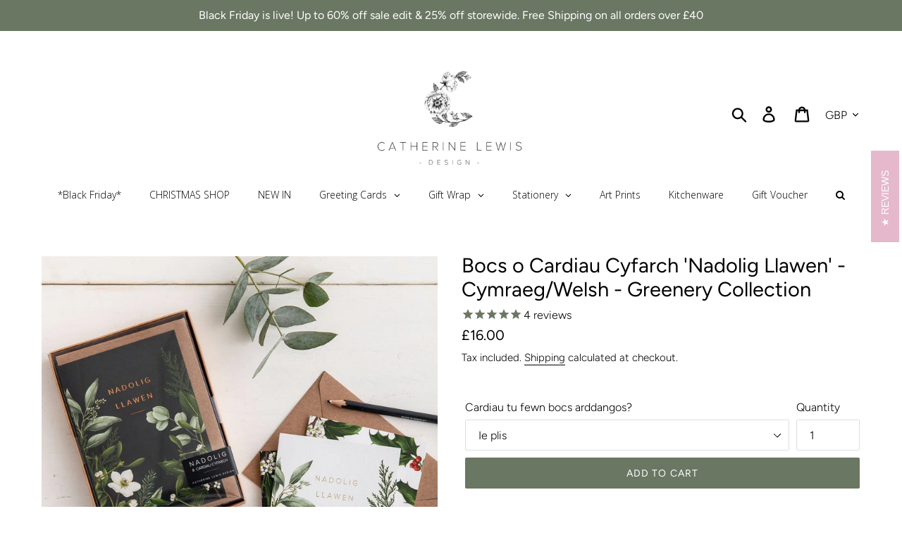

--- FILE ---
content_type: text/html; charset=utf-8
request_url: https://catherineannlewis.com/collections/welsh-cards/products/copy-of-bocs-o-cardiau-cyfarch-nadolig-llawen-greenery-collection
body_size: 38149
content:
<!doctype html>
<html class="no-js" lang="en">
<head>
  <meta charset="utf-8">
  <meta http-equiv="X-UA-Compatible" content="IE=edge,chrome=1">
  <meta name="viewport" content="width=device-width,initial-scale=1">
  <meta name="theme-color" content="#6a7762">
  <link rel="canonical" href="https://catherineannlewis.com/products/copy-of-bocs-o-cardiau-cyfarch-nadolig-llawen-greenery-collection"><link rel="shortcut icon" href="//catherineannlewis.com/cdn/shop/files/logo2_small_32x32.png?v=1614736327" type="image/png"><title>Bocs o Cardiau Cyfarch &#39;Nadolig Llawen&#39; - Cymraeg/Welsh - Greenery Col
&ndash; Catherine Lewis Design</title><meta name="description" content="Cardiau cyfarch Nadolig Bocs o 8 cardiau cyfarch Nadolig gyda ffoil copr a aur (2 o pob cynllun) * Dewis o chael y cardiau cyfarch mewn bocs neu o fewn bag papur. * - Carden FSC ardystiedig gyda amlen Kraft. - Ffoil copr a aur &#39;Nadolig Llawen&#39; - A6 (14.8cm x 10.5) - Yn wag tu mewn Wedi&#39;i wneud yn y D.U. _______________"><!-- /snippets/social-meta-tags.liquid -->




<meta property="og:site_name" content="Catherine Lewis Design">
<meta property="og:url" content="https://catherineannlewis.com/products/copy-of-bocs-o-cardiau-cyfarch-nadolig-llawen-greenery-collection">
<meta property="og:title" content="Bocs o Cardiau Cyfarch 'Nadolig Llawen' - Cymraeg/Welsh - Greenery Collection">
<meta property="og:type" content="product">
<meta property="og:description" content="Cardiau cyfarch Nadolig Bocs o 8 cardiau cyfarch Nadolig gyda ffoil copr a aur (2 o pob cynllun) * Dewis o chael y cardiau cyfarch mewn bocs neu o fewn bag papur. * - Carden FSC ardystiedig gyda amlen Kraft. - Ffoil copr a aur &#39;Nadolig Llawen&#39; - A6 (14.8cm x 10.5) - Yn wag tu mewn Wedi&#39;i wneud yn y D.U. _______________">

  <meta property="og:price:amount" content="15.00">
  <meta property="og:price:currency" content="GBP">

<meta property="og:image" content="http://catherineannlewis.com/cdn/shop/products/IMG_7890_1200x1200.jpg?v=1572258504"><meta property="og:image" content="http://catherineannlewis.com/cdn/shop/files/CatherineLewisDesign7187copy_1200x1200.jpg?v=1759504793"><meta property="og:image" content="http://catherineannlewis.com/cdn/shop/files/CatherineLewisDesign7357_74c0937d-a531-42f1-9861-ed5e83d22b4a_1200x1200.jpg?v=1759504822">
<meta property="og:image:secure_url" content="https://catherineannlewis.com/cdn/shop/products/IMG_7890_1200x1200.jpg?v=1572258504"><meta property="og:image:secure_url" content="https://catherineannlewis.com/cdn/shop/files/CatherineLewisDesign7187copy_1200x1200.jpg?v=1759504793"><meta property="og:image:secure_url" content="https://catherineannlewis.com/cdn/shop/files/CatherineLewisDesign7357_74c0937d-a531-42f1-9861-ed5e83d22b4a_1200x1200.jpg?v=1759504822">


<meta name="twitter:card" content="summary_large_image">
<meta name="twitter:title" content="Bocs o Cardiau Cyfarch 'Nadolig Llawen' - Cymraeg/Welsh - Greenery Collection">
<meta name="twitter:description" content="Cardiau cyfarch Nadolig Bocs o 8 cardiau cyfarch Nadolig gyda ffoil copr a aur (2 o pob cynllun) * Dewis o chael y cardiau cyfarch mewn bocs neu o fewn bag papur. * - Carden FSC ardystiedig gyda amlen Kraft. - Ffoil copr a aur &#39;Nadolig Llawen&#39; - A6 (14.8cm x 10.5) - Yn wag tu mewn Wedi&#39;i wneud yn y D.U. _______________">


  <link href="//catherineannlewis.com/cdn/shop/t/1/assets/theme.scss.css?v=26012495733209569961762170148" rel="stylesheet" type="text/css" media="all" />

  <script>
    var theme = {
      strings: {
        addToCart: "Add to cart",
        soldOut: "Sold out",
        unavailable: "Unavailable",
        regularPrice: "Regular price",
        sale: "Sale",
        showMore: "Show More",
        showLess: "Show Less",
        addressError: "Error looking up that address",
        addressNoResults: "No results for that address",
        addressQueryLimit: "You have exceeded the Google API usage limit. Consider upgrading to a \u003ca href=\"https:\/\/developers.google.com\/maps\/premium\/usage-limits\"\u003ePremium Plan\u003c\/a\u003e.",
        authError: "There was a problem authenticating your Google Maps account.",
        newWindow: "Opens in a new window.",
        external: "Opens external website.",
        newWindowExternal: "Opens external website in a new window."
      },
      moneyFormat: "£{{amount}}"
    }

    document.documentElement.className = document.documentElement.className.replace('no-js', 'js');
  </script><script src="//catherineannlewis.com/cdn/shop/t/1/assets/lazysizes.js?v=68441465964607740661549126068" async="async"></script>
  <script src="//catherineannlewis.com/cdn/shop/t/1/assets/vendor.js?v=90810278069963373901611059538" defer="defer"></script>
  <script src="//catherineannlewis.com/cdn/shop/t/1/assets/theme.js?v=175855398865328376291639408651" defer="defer"></script>

  <script>window.performance && window.performance.mark && window.performance.mark('shopify.content_for_header.start');</script><meta name="google-site-verification" content="7rxWJUP_jgPbGJyieMNF1jjOyQeB5lHqMSKhr5vVVns">
<meta id="shopify-digital-wallet" name="shopify-digital-wallet" content="/4449894488/digital_wallets/dialog">
<meta name="shopify-checkout-api-token" content="6cade205c91140338ddd92320dc9f5af">
<meta id="in-context-paypal-metadata" data-shop-id="4449894488" data-venmo-supported="false" data-environment="production" data-locale="en_US" data-paypal-v4="true" data-currency="GBP">
<link rel="alternate" type="application/json+oembed" href="https://catherineannlewis.com/products/copy-of-bocs-o-cardiau-cyfarch-nadolig-llawen-greenery-collection.oembed">
<script async="async" src="/checkouts/internal/preloads.js?locale=en-GB"></script>
<link rel="preconnect" href="https://shop.app" crossorigin="anonymous">
<script async="async" src="https://shop.app/checkouts/internal/preloads.js?locale=en-GB&shop_id=4449894488" crossorigin="anonymous"></script>
<script id="apple-pay-shop-capabilities" type="application/json">{"shopId":4449894488,"countryCode":"GB","currencyCode":"GBP","merchantCapabilities":["supports3DS"],"merchantId":"gid:\/\/shopify\/Shop\/4449894488","merchantName":"Catherine Lewis Design","requiredBillingContactFields":["postalAddress","email","phone"],"requiredShippingContactFields":["postalAddress","email","phone"],"shippingType":"shipping","supportedNetworks":["visa","maestro","masterCard","amex","discover","elo"],"total":{"type":"pending","label":"Catherine Lewis Design","amount":"1.00"},"shopifyPaymentsEnabled":true,"supportsSubscriptions":true}</script>
<script id="shopify-features" type="application/json">{"accessToken":"6cade205c91140338ddd92320dc9f5af","betas":["rich-media-storefront-analytics"],"domain":"catherineannlewis.com","predictiveSearch":true,"shopId":4449894488,"locale":"en"}</script>
<script>var Shopify = Shopify || {};
Shopify.shop = "catherine-lewis-design.myshopify.com";
Shopify.locale = "en";
Shopify.currency = {"active":"GBP","rate":"1.0"};
Shopify.country = "GB";
Shopify.theme = {"name":"Debut","id":37691818072,"schema_name":"Debut","schema_version":"11.1.1","theme_store_id":796,"role":"main"};
Shopify.theme.handle = "null";
Shopify.theme.style = {"id":null,"handle":null};
Shopify.cdnHost = "catherineannlewis.com/cdn";
Shopify.routes = Shopify.routes || {};
Shopify.routes.root = "/";</script>
<script type="module">!function(o){(o.Shopify=o.Shopify||{}).modules=!0}(window);</script>
<script>!function(o){function n(){var o=[];function n(){o.push(Array.prototype.slice.apply(arguments))}return n.q=o,n}var t=o.Shopify=o.Shopify||{};t.loadFeatures=n(),t.autoloadFeatures=n()}(window);</script>
<script>
  window.ShopifyPay = window.ShopifyPay || {};
  window.ShopifyPay.apiHost = "shop.app\/pay";
  window.ShopifyPay.redirectState = null;
</script>
<script id="shop-js-analytics" type="application/json">{"pageType":"product"}</script>
<script defer="defer" async type="module" src="//catherineannlewis.com/cdn/shopifycloud/shop-js/modules/v2/client.init-shop-cart-sync_D0dqhulL.en.esm.js"></script>
<script defer="defer" async type="module" src="//catherineannlewis.com/cdn/shopifycloud/shop-js/modules/v2/chunk.common_CpVO7qML.esm.js"></script>
<script type="module">
  await import("//catherineannlewis.com/cdn/shopifycloud/shop-js/modules/v2/client.init-shop-cart-sync_D0dqhulL.en.esm.js");
await import("//catherineannlewis.com/cdn/shopifycloud/shop-js/modules/v2/chunk.common_CpVO7qML.esm.js");

  window.Shopify.SignInWithShop?.initShopCartSync?.({"fedCMEnabled":true,"windoidEnabled":true});

</script>
<script>
  window.Shopify = window.Shopify || {};
  if (!window.Shopify.featureAssets) window.Shopify.featureAssets = {};
  window.Shopify.featureAssets['shop-js'] = {"shop-cart-sync":["modules/v2/client.shop-cart-sync_D9bwt38V.en.esm.js","modules/v2/chunk.common_CpVO7qML.esm.js"],"init-fed-cm":["modules/v2/client.init-fed-cm_BJ8NPuHe.en.esm.js","modules/v2/chunk.common_CpVO7qML.esm.js"],"init-shop-email-lookup-coordinator":["modules/v2/client.init-shop-email-lookup-coordinator_pVrP2-kG.en.esm.js","modules/v2/chunk.common_CpVO7qML.esm.js"],"shop-cash-offers":["modules/v2/client.shop-cash-offers_CNh7FWN-.en.esm.js","modules/v2/chunk.common_CpVO7qML.esm.js","modules/v2/chunk.modal_DKF6x0Jh.esm.js"],"init-shop-cart-sync":["modules/v2/client.init-shop-cart-sync_D0dqhulL.en.esm.js","modules/v2/chunk.common_CpVO7qML.esm.js"],"init-windoid":["modules/v2/client.init-windoid_DaoAelzT.en.esm.js","modules/v2/chunk.common_CpVO7qML.esm.js"],"shop-toast-manager":["modules/v2/client.shop-toast-manager_1DND8Tac.en.esm.js","modules/v2/chunk.common_CpVO7qML.esm.js"],"pay-button":["modules/v2/client.pay-button_CFeQi1r6.en.esm.js","modules/v2/chunk.common_CpVO7qML.esm.js"],"shop-button":["modules/v2/client.shop-button_Ca94MDdQ.en.esm.js","modules/v2/chunk.common_CpVO7qML.esm.js"],"shop-login-button":["modules/v2/client.shop-login-button_DPYNfp1Z.en.esm.js","modules/v2/chunk.common_CpVO7qML.esm.js","modules/v2/chunk.modal_DKF6x0Jh.esm.js"],"avatar":["modules/v2/client.avatar_BTnouDA3.en.esm.js"],"shop-follow-button":["modules/v2/client.shop-follow-button_BMKh4nJE.en.esm.js","modules/v2/chunk.common_CpVO7qML.esm.js","modules/v2/chunk.modal_DKF6x0Jh.esm.js"],"init-customer-accounts-sign-up":["modules/v2/client.init-customer-accounts-sign-up_CJXi5kRN.en.esm.js","modules/v2/client.shop-login-button_DPYNfp1Z.en.esm.js","modules/v2/chunk.common_CpVO7qML.esm.js","modules/v2/chunk.modal_DKF6x0Jh.esm.js"],"init-shop-for-new-customer-accounts":["modules/v2/client.init-shop-for-new-customer-accounts_BoBxkgWu.en.esm.js","modules/v2/client.shop-login-button_DPYNfp1Z.en.esm.js","modules/v2/chunk.common_CpVO7qML.esm.js","modules/v2/chunk.modal_DKF6x0Jh.esm.js"],"init-customer-accounts":["modules/v2/client.init-customer-accounts_DCuDTzpR.en.esm.js","modules/v2/client.shop-login-button_DPYNfp1Z.en.esm.js","modules/v2/chunk.common_CpVO7qML.esm.js","modules/v2/chunk.modal_DKF6x0Jh.esm.js"],"checkout-modal":["modules/v2/client.checkout-modal_U_3e4VxF.en.esm.js","modules/v2/chunk.common_CpVO7qML.esm.js","modules/v2/chunk.modal_DKF6x0Jh.esm.js"],"lead-capture":["modules/v2/client.lead-capture_DEgn0Z8u.en.esm.js","modules/v2/chunk.common_CpVO7qML.esm.js","modules/v2/chunk.modal_DKF6x0Jh.esm.js"],"shop-login":["modules/v2/client.shop-login_CoM5QKZ_.en.esm.js","modules/v2/chunk.common_CpVO7qML.esm.js","modules/v2/chunk.modal_DKF6x0Jh.esm.js"],"payment-terms":["modules/v2/client.payment-terms_BmrqWn8r.en.esm.js","modules/v2/chunk.common_CpVO7qML.esm.js","modules/v2/chunk.modal_DKF6x0Jh.esm.js"]};
</script>
<script>(function() {
  var isLoaded = false;
  function asyncLoad() {
    if (isLoaded) return;
    isLoaded = true;
    var urls = ["https:\/\/cdn1.stamped.io\/files\/widget.min.js?shop=catherine-lewis-design.myshopify.com","https:\/\/cdn.nfcube.com\/instafeed-0d461ff2b5e9e9f0d923ed72500d17e9.js?shop=catherine-lewis-design.myshopify.com"];
    for (var i = 0; i < urls.length; i++) {
      var s = document.createElement('script');
      s.type = 'text/javascript';
      s.async = true;
      s.src = urls[i];
      var x = document.getElementsByTagName('script')[0];
      x.parentNode.insertBefore(s, x);
    }
  };
  if(window.attachEvent) {
    window.attachEvent('onload', asyncLoad);
  } else {
    window.addEventListener('load', asyncLoad, false);
  }
})();</script>
<script id="__st">var __st={"a":4449894488,"offset":0,"reqid":"c69e7ff9-f78a-4e71-aafb-9bf7fbbd1720-1764574659","pageurl":"catherineannlewis.com\/collections\/welsh-cards\/products\/copy-of-bocs-o-cardiau-cyfarch-nadolig-llawen-greenery-collection","u":"6c41ded59d5d","p":"product","rtyp":"product","rid":4329530818648};</script>
<script>window.ShopifyPaypalV4VisibilityTracking = true;</script>
<script id="captcha-bootstrap">!function(){'use strict';const t='contact',e='account',n='new_comment',o=[[t,t],['blogs',n],['comments',n],[t,'customer']],c=[[e,'customer_login'],[e,'guest_login'],[e,'recover_customer_password'],[e,'create_customer']],r=t=>t.map((([t,e])=>`form[action*='/${t}']:not([data-nocaptcha='true']) input[name='form_type'][value='${e}']`)).join(','),a=t=>()=>t?[...document.querySelectorAll(t)].map((t=>t.form)):[];function s(){const t=[...o],e=r(t);return a(e)}const i='password',u='form_key',d=['recaptcha-v3-token','g-recaptcha-response','h-captcha-response',i],f=()=>{try{return window.sessionStorage}catch{return}},m='__shopify_v',_=t=>t.elements[u];function p(t,e,n=!1){try{const o=window.sessionStorage,c=JSON.parse(o.getItem(e)),{data:r}=function(t){const{data:e,action:n}=t;return t[m]||n?{data:e,action:n}:{data:t,action:n}}(c);for(const[e,n]of Object.entries(r))t.elements[e]&&(t.elements[e].value=n);n&&o.removeItem(e)}catch(o){console.error('form repopulation failed',{error:o})}}const l='form_type',E='cptcha';function T(t){t.dataset[E]=!0}const w=window,h=w.document,L='Shopify',v='ce_forms',y='captcha';let A=!1;((t,e)=>{const n=(g='f06e6c50-85a8-45c8-87d0-21a2b65856fe',I='https://cdn.shopify.com/shopifycloud/storefront-forms-hcaptcha/ce_storefront_forms_captcha_hcaptcha.v1.5.2.iife.js',D={infoText:'Protected by hCaptcha',privacyText:'Privacy',termsText:'Terms'},(t,e,n)=>{const o=w[L][v],c=o.bindForm;if(c)return c(t,g,e,D).then(n);var r;o.q.push([[t,g,e,D],n]),r=I,A||(h.body.append(Object.assign(h.createElement('script'),{id:'captcha-provider',async:!0,src:r})),A=!0)});var g,I,D;w[L]=w[L]||{},w[L][v]=w[L][v]||{},w[L][v].q=[],w[L][y]=w[L][y]||{},w[L][y].protect=function(t,e){n(t,void 0,e),T(t)},Object.freeze(w[L][y]),function(t,e,n,w,h,L){const[v,y,A,g]=function(t,e,n){const i=e?o:[],u=t?c:[],d=[...i,...u],f=r(d),m=r(i),_=r(d.filter((([t,e])=>n.includes(e))));return[a(f),a(m),a(_),s()]}(w,h,L),I=t=>{const e=t.target;return e instanceof HTMLFormElement?e:e&&e.form},D=t=>v().includes(t);t.addEventListener('submit',(t=>{const e=I(t);if(!e)return;const n=D(e)&&!e.dataset.hcaptchaBound&&!e.dataset.recaptchaBound,o=_(e),c=g().includes(e)&&(!o||!o.value);(n||c)&&t.preventDefault(),c&&!n&&(function(t){try{if(!f())return;!function(t){const e=f();if(!e)return;const n=_(t);if(!n)return;const o=n.value;o&&e.removeItem(o)}(t);const e=Array.from(Array(32),(()=>Math.random().toString(36)[2])).join('');!function(t,e){_(t)||t.append(Object.assign(document.createElement('input'),{type:'hidden',name:u})),t.elements[u].value=e}(t,e),function(t,e){const n=f();if(!n)return;const o=[...t.querySelectorAll(`input[type='${i}']`)].map((({name:t})=>t)),c=[...d,...o],r={};for(const[a,s]of new FormData(t).entries())c.includes(a)||(r[a]=s);n.setItem(e,JSON.stringify({[m]:1,action:t.action,data:r}))}(t,e)}catch(e){console.error('failed to persist form',e)}}(e),e.submit())}));const S=(t,e)=>{t&&!t.dataset[E]&&(n(t,e.some((e=>e===t))),T(t))};for(const o of['focusin','change'])t.addEventListener(o,(t=>{const e=I(t);D(e)&&S(e,y())}));const B=e.get('form_key'),M=e.get(l),P=B&&M;t.addEventListener('DOMContentLoaded',(()=>{const t=y();if(P)for(const e of t)e.elements[l].value===M&&p(e,B);[...new Set([...A(),...v().filter((t=>'true'===t.dataset.shopifyCaptcha))])].forEach((e=>S(e,t)))}))}(h,new URLSearchParams(w.location.search),n,t,e,['guest_login'])})(!0,!1)}();</script>
<script integrity="sha256-52AcMU7V7pcBOXWImdc/TAGTFKeNjmkeM1Pvks/DTgc=" data-source-attribution="shopify.loadfeatures" defer="defer" src="//catherineannlewis.com/cdn/shopifycloud/storefront/assets/storefront/load_feature-81c60534.js" crossorigin="anonymous"></script>
<script crossorigin="anonymous" defer="defer" src="//catherineannlewis.com/cdn/shopifycloud/storefront/assets/shopify_pay/storefront-65b4c6d7.js?v=20250812"></script>
<script data-source-attribution="shopify.dynamic_checkout.dynamic.init">var Shopify=Shopify||{};Shopify.PaymentButton=Shopify.PaymentButton||{isStorefrontPortableWallets:!0,init:function(){window.Shopify.PaymentButton.init=function(){};var t=document.createElement("script");t.src="https://catherineannlewis.com/cdn/shopifycloud/portable-wallets/latest/portable-wallets.en.js",t.type="module",document.head.appendChild(t)}};
</script>
<script data-source-attribution="shopify.dynamic_checkout.buyer_consent">
  function portableWalletsHideBuyerConsent(e){var t=document.getElementById("shopify-buyer-consent"),n=document.getElementById("shopify-subscription-policy-button");t&&n&&(t.classList.add("hidden"),t.setAttribute("aria-hidden","true"),n.removeEventListener("click",e))}function portableWalletsShowBuyerConsent(e){var t=document.getElementById("shopify-buyer-consent"),n=document.getElementById("shopify-subscription-policy-button");t&&n&&(t.classList.remove("hidden"),t.removeAttribute("aria-hidden"),n.addEventListener("click",e))}window.Shopify?.PaymentButton&&(window.Shopify.PaymentButton.hideBuyerConsent=portableWalletsHideBuyerConsent,window.Shopify.PaymentButton.showBuyerConsent=portableWalletsShowBuyerConsent);
</script>
<script data-source-attribution="shopify.dynamic_checkout.cart.bootstrap">document.addEventListener("DOMContentLoaded",(function(){function t(){return document.querySelector("shopify-accelerated-checkout-cart, shopify-accelerated-checkout")}if(t())Shopify.PaymentButton.init();else{new MutationObserver((function(e,n){t()&&(Shopify.PaymentButton.init(),n.disconnect())})).observe(document.body,{childList:!0,subtree:!0})}}));
</script>
<link id="shopify-accelerated-checkout-styles" rel="stylesheet" media="screen" href="https://catherineannlewis.com/cdn/shopifycloud/portable-wallets/latest/accelerated-checkout-backwards-compat.css" crossorigin="anonymous">
<style id="shopify-accelerated-checkout-cart">
        #shopify-buyer-consent {
  margin-top: 1em;
  display: inline-block;
  width: 100%;
}

#shopify-buyer-consent.hidden {
  display: none;
}

#shopify-subscription-policy-button {
  background: none;
  border: none;
  padding: 0;
  text-decoration: underline;
  font-size: inherit;
  cursor: pointer;
}

#shopify-subscription-policy-button::before {
  box-shadow: none;
}

      </style>

<script>window.performance && window.performance.mark && window.performance.mark('shopify.content_for_header.end');</script>

  <script>
  (function(w, d, t, s, n) {
    w.FlodeskObject = n;
    var fn = function() {
      (w[n].q = w[n].q || []).push(arguments);
    };
    w[n] = w[n] || fn;
    var f = d.getElementsByTagName(t)[0];
    var e = d.createElement(t);
    var h = '?v=' + new Date().getTime();
    e.async = true;
    e.src = s + h;
    f.parentNode.insertBefore(e, f);
  })(window, document, 'script', 'https://assets.flodesk.com/universal.js', 'fd');
  window.fd('form', {
    formId: '5eeb2cf3b9c153002b5ae25b'
  });
</script>
  
<script>
  (function(w, d, t, s, n) {
    w.FlodeskObject = n;
    var fn = function() {
      (w[n].q = w[n].q || []).push(arguments);
    };
    w[n] = w[n] || fn;
    var f = d.getElementsByTagName(t)[0];
    var e = d.createElement(t);
    var h = '?v=' + new Date().getTime();
    e.async = true;
    e.src = s + h;
    f.parentNode.insertBefore(e, f);
  })(window, document, 'script', 'https://assets.flodesk.com/universal.js', 'fd');
  window.fd('form', {
    formId: '5eeb2cf3b9c153002b5ae25b'
  });
</script>  
  
<meta name="google-site-verification" content="7rxWJUP_jgPbGJyieMNF1jjOyQeB5lHqMSKhr5vVVns" />
  
    <!-- "snippets/judgeme_core.liquid" was not rendered, the associated app was uninstalled -->
<!-- BEGIN app block: shopify://apps/globo-mega-menu/blocks/app-embed/7a00835e-fe40-45a5-a615-2eb4ab697b58 -->
<link href="//cdn.shopify.com/extensions/019ac92e-be7c-7dde-80dd-7efc7e07a08f/menufrontend-284/assets/main-navigation-styles.min.css" rel="stylesheet" type="text/css" media="all" />
<link href="//cdn.shopify.com/extensions/019ac92e-be7c-7dde-80dd-7efc7e07a08f/menufrontend-284/assets/theme-styles.min.css" rel="stylesheet" type="text/css" media="all" />
<script type="text/javascript" hs-ignore data-cookieconsent="ignore" data-ccm-injected>
document.getElementsByTagName('html')[0].classList.add('globo-menu-loading');
window.GloboMenuConfig = window.GloboMenuConfig || {}
window.GloboMenuConfig.curLocale = "en";
window.GloboMenuConfig.shop = "catherine-lewis-design.myshopify.com";
window.GloboMenuConfig.GloboMenuLocale = "en";
window.GloboMenuConfig.locale = "en";
window.menuRootUrl = "";
window.GloboMenuCustomer = false;
window.GloboMenuAssetsUrl = 'https://cdn.shopify.com/extensions/019ac92e-be7c-7dde-80dd-7efc7e07a08f/menufrontend-284/assets/';
window.GloboMenuFilesUrl = '//catherineannlewis.com/cdn/shop/files/';
window.GloboMenuLinklists = {"main-menu": [{'url' :"\/collections\/greeting-cards", 'title': "Greeting Cards"},{'url' :"\/collections\/gift-wrap", 'title': "Wrap"},{'url' :"\/collections\/stationery", 'title': "Stationery"},{'url' :"\/collections\/kitchenware", 'title': "Kitchenware"},{'url' :"\/pages\/wholesale", 'title': "Wholesale"}],"footer": [{'url' :"\/pages\/our-story", 'title': "Our Story"},{'url' :"\/pages\/creative-process", 'title': "Creative Process"},{'url' :"\/pages\/commission-work", 'title': "Commission \u0026 Collaborations"},{'url' :"\/pages\/casetify-phone-cases", 'title': "Casetify Phone Cases"},{'url' :"\/pages\/wholesale", 'title': "Wholesale"},{'url' :"\/pages\/contact-us", 'title': "Contact Us"},{'url' :"\/policies\/terms-of-service", 'title': "Terms of Service"},{'url' :"\/policies\/refund-policy", 'title': "Refund policy"}],"info-menu": [{'url' :"\/policies\/refund-policy", 'title': "Returns Policy"},{'url' :"\/policies\/shipping-policy", 'title': "Delivery "},{'url' :"\/policies\/privacy-policy", 'title': "Privacy Policy"},{'url' :"\/policies\/terms-of-service", 'title': "Terms of Service"}],"customer-account-main-menu": [{'url' :"\/", 'title': "Shop"},{'url' :"https:\/\/account.catherineannlewis.com\/orders?locale=en\u0026region_country=GB", 'title': "Orders"}]}
window.GloboMenuConfig.is_app_embedded = true;
window.showAdsInConsole = true;
</script>

<script hs-ignore data-cookieconsent="ignore" data-ccm-injected type="text/javascript">
  window.GloboMenus = window.GloboMenus || [];
  var menuKey = "1763";
  window.GloboMenus[menuKey] = window.GloboMenus[menuKey] || {};
  window.GloboMenus[menuKey].id = menuKey;window.GloboMenus[menuKey].replacement = {"type":"auto","main_menu":"main-menu","mobile_menu":"main-menu"};window.GloboMenus[menuKey].type = "main";
  window.GloboMenus[menuKey].schedule = {"enable":false,"from":"0","to":"0"};
  window.GloboMenus[menuKey].settings ={"font":{"tab_fontsize":"14","menu_fontsize":"14","tab_fontfamily":"Aclonica","tab_fontweight":"regular","menu_fontfamily":"Open Sans","menu_fontweight":"300","tab_fontfamily_2":"Lato","menu_fontfamily_2":"Lato","submenu_text_fontsize":"13","tab_fontfamily_custom":false,"menu_fontfamily_custom":false,"submenu_text_fontfamily":"Encode Sans Expanded","submenu_text_fontweight":"300","submenu_heading_fontsize":"13","submenu_text_fontfamily_2":"lato","submenu_heading_fontfamily":"Open Sans","submenu_heading_fontweight":"300","submenu_description_fontsize":"12","submenu_heading_fontfamily_2":"work sans","submenu_description_fontfamily":"Arimo","submenu_description_fontweight":"regular","submenu_text_fontfamily_custom":false,"submenu_description_fontfamily_2":"Indie Flower","submenu_heading_fontfamily_custom":false,"submenu_description_fontfamily_custom":false},"color":{"menu_text":"rgba(0, 0, 0, 1)","menu_border":"#0f0f0f","submenu_text":"#313131","atc_text_color":"#FFFFFF","submenu_border":"#d1d1d1","menu_background":"rgba(255, 255, 255, 1)","menu_text_hover":"rgba(106, 119, 98, 1)","sale_text_color":"#ffffff","submenu_heading":"rgba(0, 0, 0, 1)","tab_heading_color":"#202020","soldout_text_color":"#757575","submenu_background":"rgba(255, 255, 255, 1)","submenu_text_hover":"rgba(106, 119, 98, 1)","submenu_description":"#969696","atc_background_color":"#1F1F1F","atc_text_color_hover":"#FFFFFF","tab_background_hover":"#d9d9d9","menu_background_hover":"rgba(255, 255, 255, 1)","sale_background_color":"#ec523e","soldout_background_color":"#d5d5d5","tab_heading_active_color":"#000000","submenu_description_hover":"rgba(106, 119, 98, 1)","atc_background_color_hover":"#000000"},"general":{"align":"center","login":false,"border":false,"logout":false,"search":true,"account":false,"trigger":"hover","register":false,"atcButton":false,"indicators":true,"responsive":"768","transition":"fade","menu_padding":"20","carousel_loop":true,"hidewatermark":false,"mobile_border":true,"mobile_trigger":"click_toggle","submenu_border":false,"tab_lineheight":"50","menu_lineheight":"50","lazy_load_enable":false,"transition_delay":"150","transition_speed":"300","carousel_auto_play":true,"dropdown_lineheight":"50","linklist_lineheight":"30","mobile_sticky_header":true,"desktop_sticky_header":true,"mobile_hide_linklist_submenu":false},"language":{"name":"Name","sale":"Sale","send":"Send","view":"View details","email":"Email","phone":"Phone Number","search":"Search for...","message":"Message","sold_out":"Sold out","add_to_cart":"Add to cart"}};
  window.GloboMenus[menuKey].itemsLength = 9;
</script><script type="template/html" id="globoMenu1763HTML"><ul class="gm-menu gm-menu-1763 gm-mobile-bordered gm-has-retractor gm-submenu-align-center gm-menu-trigger-hover gm-transition-fade" data-menu-id="1763" data-transition-speed="300" data-transition-delay="150">
<li data-gmmi="0" data-gmdi="0" class="gm-item gm-level-0"><a class="gm-target" title="*Black Friday*" href="/collections/black-friday"><span class="gm-text">*Black Friday*</span></a></li>

<li data-gmmi="1" data-gmdi="1" class="gm-item gm-level-0"><a class="gm-target" title="CHRISTMAS SHOP" href="/collections/christmas-shop-2020"><span class="gm-text">CHRISTMAS SHOP</span></a></li>

<li data-gmmi="2" data-gmdi="2" class="gm-item gm-level-0"><a class="gm-target" title="NEW IN" href="/collections/new-in"><span class="gm-text">NEW IN</span></a></li>

<li data-gmmi="3" data-gmdi="3" class="gm-item gm-level-0 gm-has-submenu gm-submenu-dropdown gm-submenu-align-left"><a class="gm-target" title="Greeting Cards" href="/collections/greeting-cards"><span class="gm-text">Greeting Cards</span><span class="gm-retractor"></span></a><ul class="gm-submenu gm-dropdown gm-orientation-vertical ">
<li class="gm-item"><a class="gm-target" title="View All" href="/collections/greeting-cards"><span class="gm-text">View All</span></a>
</li>
<li class="gm-item gm-has-submenu gm-submenu-dropdown gm-submenu-align-left"><a class="gm-target" title="Occasion" href="/collections/greeting-cards"><span class="gm-text">Occasion</span><span class="gm-retractor"></span></a><ul class="gm-submenu gm-dropdown gm-orientation-vertical ">
<li class="gm-item"><a class="gm-target" title="Christmas" href="/collections/christmas"><span class="gm-text">Christmas</span></a>
</li>
<li class="gm-item"><a class="gm-target" title="Love" href="/collections/with-love"><span class="gm-text">Love</span></a>
</li>
<li class="gm-item"><a class="gm-target" title="Mum" href="/collections/mum"><span class="gm-text">Mum</span></a>
</li>
<li class="gm-item"><a class="gm-target" title="Birthday" href="/collections/birthday"><span class="gm-text">Birthday</span></a>
</li>
<li class="gm-item"><a class="gm-target" title="Blank Cards" href="/collections/blank-cards"><span class="gm-text">Blank Cards</span></a>
</li>
<li class="gm-item"><a class="gm-target" title="Congratulations" href="/collections/congratulations"><span class="gm-text">Congratulations</span></a>
</li>
<li class="gm-item"><a class="gm-target" title="Thank You" href="/collections/thank-you"><span class="gm-text">Thank You</span></a>
</li>
<li class="gm-item"><a class="gm-target" title="Wedding &amp; Engagement" href="/collections/wedding-1"><span class="gm-text">Wedding & Engagement</span></a>
</li>
<li class="gm-item"><a class="gm-target" title="New Baby" href="/collections/new-baby"><span class="gm-text">New Baby</span></a>
</li>
<li class="gm-item"><a class="gm-target" title="Good Luck" href="/collections/good-luck"><span class="gm-text">Good Luck</span></a>
</li>
<li class="gm-item"><a class="gm-target" title="Sympathy" href="/collections/sympathy"><span class="gm-text">Sympathy</span></a>
</li>
<li class="gm-item"><a class="gm-target" title="Just because" href="/collections/just-because"><span class="gm-text">Just because</span></a>
</li></ul>
</li>
<li class="gm-item gm-has-submenu gm-submenu-dropdown gm-submenu-align-left"><a class="gm-target" title="Collections" href="/collections/greeting-cards"><span class="gm-text">Collections</span><span class="gm-retractor"></span></a><ul class="gm-submenu gm-dropdown gm-orientation-vertical ">
<li class="gm-item"><a class="gm-target" title="Sweet Sherbet" href="/collections/sweet-sherbet"><span class="gm-text">Sweet Sherbet</span></a>
</li>
<li class="gm-item"><a class="gm-target" title="Age Milestones" href="/collections/age-milestone-cards"><span class="gm-text">Age Milestones</span></a>
</li>
<li class="gm-item"><a class="gm-target" title="Ethereal Coast" href="/collections/ethereal-coast"><span class="gm-text">Ethereal Coast</span></a>
</li>
<li class="gm-item"><a class="gm-target" title="Bountiful Blooms" href="/collections/bountiful-blooms"><span class="gm-text">Bountiful Blooms</span></a>
</li>
<li class="gm-item"><a class="gm-target" title="The Botanist Archive : Everyday Edition" href="/collections/the-botanist-archive-everyday-edition"><span class="gm-text">The Botanist Archive : Everyday Edition</span></a>
</li>
<li class="gm-item"><a class="gm-target" title="Palm House Tropics" href="/collections/palm-house-tropics"><span class="gm-text">Palm House Tropics</span></a>
</li>
<li class="gm-item"><a class="gm-target" title="Botanical Species" href="/collections/botanical-species"><span class="gm-text">Botanical Species</span></a>
</li>
<li class="gm-item"><a class="gm-target" title="Champ de Fleur" href="/collections/champ-de-fleur"><span class="gm-text">Champ de Fleur</span></a>
</li>
<li class="gm-item"><a class="gm-target" title="Spring Blossom" href="/collections/spring-blossom"><span class="gm-text">Spring Blossom</span></a>
</li>
<li class="gm-item"><a class="gm-target" title="Summer Garden" href="/collections/summer-garden"><span class="gm-text">Summer Garden</span></a>
</li>
<li class="gm-item"><a class="gm-target" title="Natural Luxe" href="/collections/natural-luxe"><span class="gm-text">Natural Luxe</span></a>
</li>
<li class="gm-item"><a class="gm-target" title="Floral Brights" href="/collections/floral-brights"><span class="gm-text">Floral Brights</span></a>
</li>
<li class="gm-item"><a class="gm-target" title="Petal Confetti" href="/collections/petal-confetti"><span class="gm-text">Petal Confetti</span></a>
</li>
<li class="gm-item"><a class="gm-target" title="Botanical Party" href="/collections/botanical-party"><span class="gm-text">Botanical Party</span></a>
</li></ul>
</li>
<li class="gm-item"><a class="gm-target" title="Card Packs" href="/collections/card-pack"><span class="gm-text">Card Packs</span></a>
</li>
<li class="gm-item"><a class="gm-target" title="Mini Cards" href="/collections/mini-cards"><span class="gm-text">Mini Cards</span></a>
</li>
<li class="gm-item gm-has-submenu gm-submenu-dropdown gm-submenu-align-left"><a class="gm-target" title="Cymraeg / Welsh" href="/collections/casgliad-llawn"><span class="gm-text">Cymraeg / Welsh</span><span class="gm-retractor"></span></a><ul class="gm-submenu gm-dropdown gm-orientation-vertical ">
<li class="gm-item"><a class="gm-target" title="Nadolig" href="/collections/nadolig"><span class="gm-text">Nadolig</span></a>
</li>
<li class="gm-item"><a class="gm-target" title="Casgliad Llawn" href="/collections/casgliad-llawn"><span class="gm-text">Casgliad Llawn</span></a>
</li></ul>
</li></ul></li>

<li data-gmmi="4" data-gmdi="4" class="gm-item gm-level-0 gm-has-submenu gm-submenu-dropdown gm-submenu-align-center"><a class="gm-target" title="Gift Wrap" href="/collections/gift-wrap"><span class="gm-text">Gift Wrap</span><span class="gm-retractor"></span></a><ul class="gm-submenu gm-dropdown gm-orientation-vertical ">
<li class="gm-item gm-hidden-desktop"><a class="gm-target" title="View all" href="/collections/gift-wrap"><span class="gm-text">View all</span></a>
</li>
<li class="gm-item"><a class="gm-target" title="General Range" href="/collections/main-range-gift-wrap"><span class="gm-text">General Range</span></a>
</li>
<li class="gm-item"><a class="gm-target" title="Christmas" href="/collections/christmas-wrap"><span class="gm-text">Christmas</span></a>
</li>
<li class="gm-item"><a class="gm-target" title="Gift Tags &amp; Ribbon" href="/collections/christmas-gift-tags"><span class="gm-text">Gift Tags & Ribbon</span></a>
</li></ul></li>

<li data-gmmi="5" data-gmdi="5" class="gm-item gm-level-0 gm-has-submenu gm-submenu-dropdown gm-submenu-align-left"><a class="gm-target" title="Stationery" href="/collections/stationery"><span class="gm-text">Stationery</span><span class="gm-retractor"></span></a><ul class="gm-submenu gm-dropdown gm-orientation-vertical ">
<li class="gm-item gm-hidden-desktop"><a class="gm-target" title="View All" href="/collections/stationery"><span class="gm-text">View All</span></a>
</li>
<li class="gm-item"><a class="gm-target" title="Notebooks" href="/collections/notebooks"><span class="gm-text">Notebooks</span></a>
</li>
<li class="gm-item"><a class="gm-target" title="Planners &amp; Notepads" href="/collections/planners-notepads"><span class="gm-text">Planners & Notepads</span></a>
</li>
<li class="gm-item"><a class="gm-target" title="Notecard &amp; Postcard Sets" href="/collections/notecard-postcard-packs"><span class="gm-text">Notecard & Postcard Sets</span></a>
</li></ul></li>

<li data-gmmi="6" data-gmdi="6" class="gm-item gm-level-0"><a class="gm-target" title="Art Prints" href="/collections/art-prints"><span class="gm-text">Art Prints</span></a></li>

<li data-gmmi="7" data-gmdi="7" class="gm-item gm-level-0"><a class="gm-target" title="Kitchenware" href="/collections/kitchenware"><span class="gm-text">Kitchenware</span></a></li>

<li data-gmmi="8" data-gmdi="8" class="gm-item gm-level-0"><a class="gm-target" title="Gift Voucher" href="/products/gift-card-1"><span class="gm-text">Gift Voucher</span></a></li>
<li class="gm-item gm-level-0 searchItem gm-submenu-mega gm-submenu-align-right">
<a class="gm-target"><span class="gm-text"><i class="fa fa-search" aria-hidden="true"></i></span></a>
<div class="gm-submenu gm-search-form">
<form action="/search" method="get"><input autoComplete="off" placeholder="Search for..." name="q" type="text" value="" />
<button type="submit"><i class="fa fa-search" aria-hidden="true"></i></button>
</form>
</div>
</li></ul></script><style>
.gm-menu-installed .gm-menu.gm-menu-1763 {
  background-color: rgba(255, 255, 255, 1) !important;
  color: #313131;
  font-family: "Encode Sans Expanded", sans-serif;
  font-size: 13px;
}
.gm-menu-installed .gm-menu.gm-menu-1763.gm-bordered:not(.gm-menu-mobile):not(.gm-vertical) > .gm-level-0 + .gm-level-0 {
  border-left: 1px solid #0f0f0f !important;
}
.gm-menu-installed .gm-menu.gm-bordered.gm-vertical > .gm-level-0 + .gm-level-0:not(.searchItem),
.gm-menu-installed .gm-menu.gm-menu-1763.gm-mobile-bordered.gm-menu-mobile > .gm-level-0 + .gm-level-0:not(.searchItem){
  border-top: 1px solid #0f0f0f !important;
}
.gm-menu-installed .gm-menu.gm-menu-1763 .gm-item.gm-level-0 > .gm-target > .gm-text{
  font-family: "Open Sans", sans-serif !important;
}
.gm-menu-installed .gm-menu.gm-menu-1763 .gm-item.gm-level-0 > .gm-target{
  padding: 15px 20px !important;
  font-family: "Open Sans", sans-serif !important;
}

.gm-menu-mobile .gm-retractor:after {
  margin-right: 20px !important;
}

.gm-back-retractor:after {
  margin-left: 20px !important;
}

.gm-menu-installed .gm-menu.gm-menu-1763 .gm-item.gm-level-0 > .gm-target,
.gm-menu-installed .gm-menu.gm-menu-1763 .gm-item.gm-level-0 > .gm-target > .gm-icon,
.gm-menu-installed .gm-menu.gm-menu-1763 .gm-item.gm-level-0 > .gm-target > .gm-text,
.gm-menu-installed .gm-menu.gm-menu-1763 .gm-item.gm-level-0 > .gm-target > .gm-retractor {
  color: rgba(0, 0, 0, 1) !important;
  font-size: 14px !important;
  font-weight: 300 !important;
  font-style: normal !important;
  line-height: 20px !important;
}

.gm-menu.gm-menu-1763 .gm-submenu.gm-search-form input{
  line-height: 40px !important;
}

.gm-menu-installed .gm-menu.gm-menu-1763 .gm-item.gm-level-0.gm-active > .gm-target,
.gm-menu-installed .gm-menu.gm-menu-1763 .gm-item.gm-level-0:hover > .gm-target{
  background-color: rgba(255, 255, 255, 1) !important;
}

.gm-menu-installed .gm-menu.gm-menu-1763 .gm-item.gm-level-0.gm-active > .gm-target,
.gm-menu-installed .gm-menu.gm-menu-1763 .gm-item.gm-level-0.gm-active > .gm-target > .gm-icon,
.gm-menu-installed .gm-menu.gm-menu-1763 .gm-item.gm-level-0.gm-active > .gm-target > .gm-text,
.gm-menu-installed .gm-menu.gm-menu-1763 .gm-item.gm-level-0.gm-active > .gm-target > .gm-retractor,
.gm-menu-installed .gm-menu.gm-menu-1763 .gm-item.gm-level-0:hover > .gm-target,
.gm-menu-installed .gm-menu.gm-menu-1763 .gm-item.gm-level-0:hover > .gm-target > .gm-icon,
.gm-menu-installed .gm-menu.gm-menu-1763 .gm-item.gm-level-0:hover > .gm-target > .gm-text,
.gm-menu-installed .gm-menu.gm-menu-1763 .gm-item.gm-level-0:hover > .gm-target > .gm-retractor{
  color: rgba(106, 119, 98, 1) !important;
}

.gm-menu-installed .gm-menu.gm-menu-1763 .gm-submenu.gm-submenu-bordered:not(.gm-aliexpress) {
  border: 1px solid #d1d1d1 !important;
}

.gm-menu-installed .gm-menu.gm-menu-1763.gm-menu-mobile .gm-tabs > .gm-tab-links > .gm-item {
  border-top: 1px solid #d1d1d1 !important;
}

.gm-menu-installed .gm-menu.gm-menu-1763 .gm-tab-links > .gm-item.gm-active > .gm-target{
  background-color: #d9d9d9 !important;
}

.gm-menu-installed .gm-menu.gm-menu-1763 .gm-submenu.gm-mega,
.gm-menu-installed .gm-menu.gm-menu-1763 .gm-submenu.gm-search-form,
.gm-menu-installed .gm-menu.gm-menu-1763 .gm-submenu-aliexpress .gm-tab-links,
.gm-menu-installed .gm-menu.gm-menu-1763 .gm-submenu-aliexpress .gm-tab-content,
.gm-menu-installed .gm-menu.gm-menu-mobile.gm-submenu-open-style-slide.gm-menu-1763 .gm-submenu.gm-aliexpress,
.gm-menu-installed .gm-menu.gm-menu-mobile.gm-submenu-open-style-slide.gm-menu-1763 .gm-tab-panel,
.gm-menu-installed .gm-menu.gm-menu-mobile.gm-submenu-open-style-slide.gm-menu-1763 .gm-links .gm-links-group {
  background-color: rgba(255, 255, 255, 1) !important;
}
.gm-menu-installed .gm-menu.gm-menu-1763 .gm-submenu-bordered .gm-tabs-left > .gm-tab-links {
  border-right: 1px solid #d1d1d1 !important;
}
.gm-menu-installed .gm-menu.gm-menu-1763 .gm-submenu-bordered .gm-tabs-top > .gm-tab-links {
  border-bottom: 1px solid #d1d1d1 !important;
}
.gm-menu-installed .gm-menu.gm-menu-1763 .gm-submenu-bordered .gm-tabs-right > .gm-tab-links {
  border-left: 1px solid #d1d1d1 !important;
}
.gm-menu-installed .gm-menu.gm-menu-1763 .gm-tab-links > .gm-item > .gm-target,
.gm-menu-installed .gm-menu.gm-menu-1763 .gm-tab-links > .gm-item > .gm-target > .gm-text{
  font-family: "Aclonica", sans-serif;
  font-size: 14px;
  font-weight: 400;
  font-style: normal;
}
.gm-menu-installed .gm-menu.gm-menu-1763 .gm-tab-links > .gm-item > .gm-target > .gm-icon{
  font-size: 14px;
}
.gm-menu-installed .gm-menu.gm-menu-1763 .gm-tab-links > .gm-item > .gm-target,
.gm-menu-installed .gm-menu.gm-menu-1763 .gm-tab-links > .gm-item > .gm-target > .gm-text,
.gm-menu-installed .gm-menu.gm-menu-1763 .gm-tab-links > .gm-item > .gm-target > .gm-retractor,
.gm-menu-installed .gm-menu.gm-menu-1763 .gm-tab-links > .gm-item > .gm-target > .gm-icon,
.gm-menu-installed .gm-menu.gm-menu-mobile.gm-submenu-open-style-slide.gm-menu-1763 .gm-tabs .gm-tab-panel .gm-header > button > .gm-target,
.gm-menu-installed .gm-menu.gm-menu-mobile.gm-submenu-open-style-slide.gm-menu-1763 .gm-tabs .gm-tab-panel .gm-header > button > .gm-target > .gm-text,
.gm-menu-installed .gm-menu.gm-menu-mobile.gm-submenu-open-style-slide.gm-menu-1763 .gm-tabs .gm-tab-panel > .gm-header > button > .gm-back-retractor {
  color: #202020 !important;
}
.gm-menu-installed .gm-menu.gm-menu-1763 .gm-tab-links > .gm-item.gm-active > .gm-target,
.gm-menu-installed .gm-menu.gm-menu-1763 .gm-tab-links > .gm-item.gm-active > .gm-target > .gm-text,
.gm-menu-installed .gm-menu.gm-menu-1763 .gm-tab-links > .gm-item.gm-active > .gm-target > .gm-retractor,
.gm-menu-installed .gm-menu.gm-menu-1763 .gm-tab-links > .gm-item.gm-active > .gm-target > .gm-icon,
.gm-menu-installed .gm-menu.gm-menu-mobile.gm-submenu-open-style-slide.gm-menu-1763 .gm-tab-links > .gm-item > .gm-target:hover > .gm-text,
.gm-menu-installed .gm-menu.gm-menu-mobile.gm-submenu-open-style-slide.gm-menu-1763 .gm-tab-links > .gm-item > .gm-target:hover > .gm-retractor {
  color: #000000 !important;
}

.gm-menu-installed .gm-menu.gm-menu-1763 .gm-dropdown {
  background-color: rgba(255, 255, 255, 1) !important;
}
.gm-menu-installed .gm-menu.gm-menu-1763 .gm-dropdown > li > a,
.gm-menu-installed .gm-menu.gm-menu-mobile.gm-submenu-open-style-slide.gm-menu-1763 .gm-header > button > .gm-target {
  line-height: 20px !important;
}
.gm-menu-installed .gm-menu.gm-menu-1763 .gm-tab-links > li > a {
  line-height: 20px !important;
}
.gm-menu-installed .gm-menu.gm-menu-1763 .gm-links > li:not(.gm-heading) > a,
.gm-menu-installed .gm-menu.gm-menu-1763 .gm-links > .gm-links-group > li:not(.gm-heading) > a {
  line-height: 20px !important;
}
.gm-html-inner,
.gm-menu-installed .gm-menu.gm-menu-1763 .gm-submenu .gm-item .gm-target{
  color: #313131 !important;
  font-family: "Encode Sans Expanded", sans-serif !important;
  font-size: 13px !important;
  font-weight: 300 !important;
  font-style: normal !important;
}
.gm-menu-installed .gm-menu.gm-menu-mobile.gm-submenu-open-style-slide.gm-menu-1763 .gm-submenu .gm-item .gm-back-retractor  {
  color: #313131 !important;
}
.gm-menu-installed .gm-menu.gm-menu-1763 .gm-submenu .gm-item .gm-target .gm-icon {
  font-size: 13px !important;
}
.gm-menu-installed .gm-menu.gm-menu-1763 .gm-submenu .gm-item .gm-heading,
.gm-menu-installed .gm-menu.gm-menu-1763 .gm-submenu .gm-item .gm-heading .gm-target{
  color: rgba(0, 0, 0, 1) !important;
  font-family: "Open Sans", sans-serif !important;
  font-size: 13px !important;
  font-weight: 300 !important;
  font-style: normal !important;
}
.gm-menu-installed .gm-menu.gm-menu-mobile.gm-submenu-open-style-slide.gm-menu-1763 .gm-submenu .gm-item .gm-heading .gm-back-retractor {
  color: rgba(0, 0, 0, 1) !important;
}
.gm-menu-installed .gm-menu.gm-menu-1763 .gm-submenu .gm-target:hover,
.gm-menu-installed .gm-menu.gm-menu-1763 .gm-submenu .gm-target:hover .gm-text,
.gm-menu-installed .gm-menu.gm-menu-1763 .gm-submenu .gm-target:hover .gm-icon,
.gm-menu-installed .gm-menu.gm-menu-1763 .gm-submenu .gm-target:hover .gm-retractor{
  color: rgba(106, 119, 98, 1) !important;
}

.gm-menu-installed .gm-menu.gm-menu-mobile.gm-submenu-open-style-slide.gm-menu-1763 .gm-submenu .gm-target:hover .gm-text,
.gm-menu-installed .gm-menu.gm-menu-mobile.gm-submenu-open-style-slide.gm-menu-1763 .gm-submenu .gm-target:hover .gm-icon {
  color: #313131 !important;
}

.gm-menu-installed .gm-menu.gm-menu-1763 .gm-submenu .gm-target:hover .gm-price {
  color: #313131 !important;
}
.gm-menu-installed .gm-menu.gm-menu-1763 .gm-submenu .gm-target:hover .gm-old-price {
  color: #969696 !important;
}
.gm-menu-installed .gm-menu.gm-menu-1763 > .gm-item.gm-level-0 >.gm-target:hover > .gm-text > .gm-description,
.gm-menu-installed .gm-menu.gm-menu-1763 .gm-submenu .gm-target:hover > .gm-text > .gm-description {
  color: rgba(106, 119, 98, 1) !important;
}

.gm-menu-installed .gm-menu.gm-menu-1763 > .gm-item.gm-level-0 .gm-description,
.gm-menu-installed .gm-menu.gm-menu-1763 .gm-submenu .gm-item .gm-description {
  color: #969696 !important;
    font-family: "Arimo", sans-serif !important;
  font-size: 12px !important;
  font-weight: 400 !important;
  font-style: normal !important;
  }
.gm-menu.gm-menu-1763 .gm-label.gm-sale-label{
  color: #ffffff !important;
  background: #ec523e !important;
}
.gm-menu.gm-menu-1763 .gm-label.gm-sold_out-label{
  color: #757575 !important;
  background: #d5d5d5 !important;
}

.theme_store_id_777 .drawer a, 
.drawer h3, 
.drawer .h3,
.theme_store_id_601.gm-menu-installed .gm-menu.gm-menu-1763 .gm-level-0 > a.icon-account,
.theme_store_id_601.gm-menu-installed .gm-menu.gm-menu-1763 .gm-level-0 > a.icon-search,
.theme_store_id_601 #nav.gm-menu.gm-menu-1763 .gm-level-0 > a,
.gm-menu-installed .gm-menu.gm-menu-1763 > .gm-level-0.gm-theme-li > a
.theme_store_id_601 #nav.gm-menu.gm-menu-1763 .gm-level-0 > select.currencies {
  color: rgba(0, 0, 0, 1) !important;
}

.theme_store_id_601 #nav.gm-menu.gm-menu-1763 .gm-level-0 > select.currencies > option {
  background-color: rgba(255, 255, 255, 1) !important;
}

.gm-menu-installed .gm-menu.gm-menu-1763 > .gm-level-0.gm-theme-li > a {
  font-family: "Open Sans", sans-serif !important;
  font-size: 14px !important;
}

.gm-menu.gm-menu-1763 .gm-product-atc input.gm-btn-atc{
  color: #FFFFFF !important;
  background-color: #1F1F1F !important;
  font-family: "Open Sans", sans-serif !important;
}

.gm-menu.gm-menu-1763 .gm-product-atc input.gm-btn-atc:hover{
  color: #FFFFFF !important;
  background-color: #000000 !important;
}

.gm-menu.gm-menu-1763.gm-transition-fade .gm-item>.gm-submenu {
  -webkit-transition-duration: 300ms;
  transition-duration: 300ms;
  transition-delay: 150ms !important;
  -webkit-transition-delay: 150ms !important;
}

.gm-menu.gm-menu-1763.gm-transition-shiftup .gm-item>.gm-submenu {
  -webkit-transition-duration: 300ms;
  transition-duration: 300ms;
  transition-delay: 150ms !important;
  -webkit-transition-delay: 150ms !important;
}

.gm-menu-installed .gm-menu.gm-menu-1763 > .gm-level-0.has-custom-color > .gm-target,
.gm-menu-installed .gm-menu.gm-menu-1763 > .gm-level-0.has-custom-color > .gm-target .gm-icon, 
.gm-menu-installed .gm-menu.gm-menu-1763 > .gm-level-0.has-custom-color > .gm-target .gm-retractor, 
.gm-menu-installed .gm-menu.gm-menu-1763 > .gm-level-0.has-custom-color > .gm-target .gm-text{
  color: var(--gm-item-custom-color, rgba(0, 0, 0, 1)) !important;
}
.gm-menu-installed .gm-menu.gm-menu-1763 > .gm-level-0.has-custom-color > .gm-target{
  background: var(--gm-item-custom-background-color, rgba(255, 255, 255, 1)) !important;
}

.gm-menu-installed .gm-menu.gm-menu-1763 > .gm-level-0.has-custom-color.gm-active > .gm-target,
.gm-menu-installed .gm-menu.gm-menu-1763 > .gm-level-0.has-custom-color.gm-active > .gm-target .gm-icon, 
.gm-menu-installed .gm-menu.gm-menu-1763 > .gm-level-0.has-custom-color.gm-active > .gm-target .gm-retractor, 
.gm-menu-installed .gm-menu.gm-menu-1763 > .gm-level-0.has-custom-color.gm-active > .gm-target .gm-text,
.gm-menu-installed .gm-menu.gm-menu-1763 > .gm-level-0.has-custom-color:hover > .gm-target, 
.gm-menu-installed .gm-menu.gm-menu-1763 > .gm-level-0.has-custom-color:hover > .gm-target .gm-icon, 
.gm-menu-installed .gm-menu.gm-menu-1763 > .gm-level-0.has-custom-color:hover > .gm-target .gm-retractor, 
.gm-menu-installed .gm-menu.gm-menu-1763 > .gm-level-0.has-custom-color:hover > .gm-target .gm-text{
  color: var(--gm-item-custom-hover-color, rgba(106, 119, 98, 1)) !important;
}
.gm-menu-installed .gm-menu.gm-menu-1763 > .gm-level-0.has-custom-color.gm-active > .gm-target,
.gm-menu-installed .gm-menu.gm-menu-1763 > .gm-level-0.has-custom-color:hover > .gm-target{
  background: var(--gm-item-custom-hover-background-color, rgba(255, 255, 255, 1)) !important;
}

.gm-menu-installed .gm-menu.gm-menu-1763 > .gm-level-0.has-custom-color > .gm-target,
.gm-menu-installed .gm-menu.gm-menu-1763 > .gm-level-0.has-custom-color > .gm-target .gm-icon, 
.gm-menu-installed .gm-menu.gm-menu-1763 > .gm-level-0.has-custom-color > .gm-target .gm-retractor, 
.gm-menu-installed .gm-menu.gm-menu-1763 > .gm-level-0.has-custom-color > .gm-target .gm-text{
  color: var(--gm-item-custom-color) !important;
}
.gm-menu-installed .gm-menu.gm-menu-1763 > .gm-level-0.has-custom-color > .gm-target{
  background: var(--gm-item-custom-background-color) !important;
}
.gm-menu-installed .gm-menu.gm-menu-1763 > .gm-level-0.has-custom-color.gm-active > .gm-target,
.gm-menu-installed .gm-menu.gm-menu-1763 > .gm-level-0.has-custom-color.gm-active > .gm-target .gm-icon, 
.gm-menu-installed .gm-menu.gm-menu-1763 > .gm-level-0.has-custom-color.gm-active > .gm-target .gm-retractor, 
.gm-menu-installed .gm-menu.gm-menu-1763 > .gm-level-0.has-custom-color.gm-active > .gm-target .gm-text,
.gm-menu-installed .gm-menu.gm-menu-1763 > .gm-level-0.has-custom-color:hover > .gm-target, 
.gm-menu-installed .gm-menu.gm-menu-1763 > .gm-level-0.has-custom-color:hover > .gm-target .gm-icon, 
.gm-menu-installed .gm-menu.gm-menu-1763 > .gm-level-0.has-custom-color:hover > .gm-target .gm-retractor, 
.gm-menu-installed .gm-menu.gm-menu-1763 > .gm-level-0.has-custom-color:hover > .gm-target .gm-text{
  color: var(--gm-item-custom-hover-color) !important;
}
.gm-menu-installed .gm-menu.gm-menu-1763 > .gm-level-0.has-custom-color.gm-active > .gm-target,
.gm-menu-installed .gm-menu.gm-menu-1763 > .gm-level-0.has-custom-color:hover > .gm-target{
  background: var(--gm-item-custom-hover-background-color) !important;
}
.gm-menu-installed .gm-menu.gm-menu-1763 .gm-image a {
  width: var(--gm-item-image-width);
  max-width: 100%;
}
.gm-menu-installed .gm-menu.gm-menu-1763 .gm-icon.gm-icon-img {
  width: var(--gm-item-icon-width);
  max-width: var(--gm-item-icon-width, 60px);
}
</style><link href="https://fonts.googleapis.com/css2?family=Open+Sans:ital,wght@0,300&family=Encode+Sans+Expanded:ital,wght@0,300&family=Arimo:ital,wght@0,400&family=Aclonica:ital,wght@0,400&display=swap" rel="stylesheet"><script>if(window.AVADA_SPEED_WHITELIST){const gmm_w = new RegExp("globo-mega-menu", 'i');if(Array.isArray(window.AVADA_SPEED_WHITELIST)){window.AVADA_SPEED_WHITELIST.push(gmm_w);}else{window.AVADA_SPEED_WHITELIST = [gmm_w];}}</script>
<!-- END app block --><script src="https://cdn.shopify.com/extensions/019ac92e-be7c-7dde-80dd-7efc7e07a08f/menufrontend-284/assets/globo.menu.index.js" type="text/javascript" defer="defer"></script>
<link href="https://monorail-edge.shopifysvc.com" rel="dns-prefetch">
<script>(function(){if ("sendBeacon" in navigator && "performance" in window) {try {var session_token_from_headers = performance.getEntriesByType('navigation')[0].serverTiming.find(x => x.name == '_s').description;} catch {var session_token_from_headers = undefined;}var session_cookie_matches = document.cookie.match(/_shopify_s=([^;]*)/);var session_token_from_cookie = session_cookie_matches && session_cookie_matches.length === 2 ? session_cookie_matches[1] : "";var session_token = session_token_from_headers || session_token_from_cookie || "";function handle_abandonment_event(e) {var entries = performance.getEntries().filter(function(entry) {return /monorail-edge.shopifysvc.com/.test(entry.name);});if (!window.abandonment_tracked && entries.length === 0) {window.abandonment_tracked = true;var currentMs = Date.now();var navigation_start = performance.timing.navigationStart;var payload = {shop_id: 4449894488,url: window.location.href,navigation_start,duration: currentMs - navigation_start,session_token,page_type: "product"};window.navigator.sendBeacon("https://monorail-edge.shopifysvc.com/v1/produce", JSON.stringify({schema_id: "online_store_buyer_site_abandonment/1.1",payload: payload,metadata: {event_created_at_ms: currentMs,event_sent_at_ms: currentMs}}));}}window.addEventListener('pagehide', handle_abandonment_event);}}());</script>
<script id="web-pixels-manager-setup">(function e(e,d,r,n,o){if(void 0===o&&(o={}),!Boolean(null===(a=null===(i=window.Shopify)||void 0===i?void 0:i.analytics)||void 0===a?void 0:a.replayQueue)){var i,a;window.Shopify=window.Shopify||{};var t=window.Shopify;t.analytics=t.analytics||{};var s=t.analytics;s.replayQueue=[],s.publish=function(e,d,r){return s.replayQueue.push([e,d,r]),!0};try{self.performance.mark("wpm:start")}catch(e){}var l=function(){var e={modern:/Edge?\/(1{2}[4-9]|1[2-9]\d|[2-9]\d{2}|\d{4,})\.\d+(\.\d+|)|Firefox\/(1{2}[4-9]|1[2-9]\d|[2-9]\d{2}|\d{4,})\.\d+(\.\d+|)|Chrom(ium|e)\/(9{2}|\d{3,})\.\d+(\.\d+|)|(Maci|X1{2}).+ Version\/(15\.\d+|(1[6-9]|[2-9]\d|\d{3,})\.\d+)([,.]\d+|)( \(\w+\)|)( Mobile\/\w+|) Safari\/|Chrome.+OPR\/(9{2}|\d{3,})\.\d+\.\d+|(CPU[ +]OS|iPhone[ +]OS|CPU[ +]iPhone|CPU IPhone OS|CPU iPad OS)[ +]+(15[._]\d+|(1[6-9]|[2-9]\d|\d{3,})[._]\d+)([._]\d+|)|Android:?[ /-](13[3-9]|1[4-9]\d|[2-9]\d{2}|\d{4,})(\.\d+|)(\.\d+|)|Android.+Firefox\/(13[5-9]|1[4-9]\d|[2-9]\d{2}|\d{4,})\.\d+(\.\d+|)|Android.+Chrom(ium|e)\/(13[3-9]|1[4-9]\d|[2-9]\d{2}|\d{4,})\.\d+(\.\d+|)|SamsungBrowser\/([2-9]\d|\d{3,})\.\d+/,legacy:/Edge?\/(1[6-9]|[2-9]\d|\d{3,})\.\d+(\.\d+|)|Firefox\/(5[4-9]|[6-9]\d|\d{3,})\.\d+(\.\d+|)|Chrom(ium|e)\/(5[1-9]|[6-9]\d|\d{3,})\.\d+(\.\d+|)([\d.]+$|.*Safari\/(?![\d.]+ Edge\/[\d.]+$))|(Maci|X1{2}).+ Version\/(10\.\d+|(1[1-9]|[2-9]\d|\d{3,})\.\d+)([,.]\d+|)( \(\w+\)|)( Mobile\/\w+|) Safari\/|Chrome.+OPR\/(3[89]|[4-9]\d|\d{3,})\.\d+\.\d+|(CPU[ +]OS|iPhone[ +]OS|CPU[ +]iPhone|CPU IPhone OS|CPU iPad OS)[ +]+(10[._]\d+|(1[1-9]|[2-9]\d|\d{3,})[._]\d+)([._]\d+|)|Android:?[ /-](13[3-9]|1[4-9]\d|[2-9]\d{2}|\d{4,})(\.\d+|)(\.\d+|)|Mobile Safari.+OPR\/([89]\d|\d{3,})\.\d+\.\d+|Android.+Firefox\/(13[5-9]|1[4-9]\d|[2-9]\d{2}|\d{4,})\.\d+(\.\d+|)|Android.+Chrom(ium|e)\/(13[3-9]|1[4-9]\d|[2-9]\d{2}|\d{4,})\.\d+(\.\d+|)|Android.+(UC? ?Browser|UCWEB|U3)[ /]?(15\.([5-9]|\d{2,})|(1[6-9]|[2-9]\d|\d{3,})\.\d+)\.\d+|SamsungBrowser\/(5\.\d+|([6-9]|\d{2,})\.\d+)|Android.+MQ{2}Browser\/(14(\.(9|\d{2,})|)|(1[5-9]|[2-9]\d|\d{3,})(\.\d+|))(\.\d+|)|K[Aa][Ii]OS\/(3\.\d+|([4-9]|\d{2,})\.\d+)(\.\d+|)/},d=e.modern,r=e.legacy,n=navigator.userAgent;return n.match(d)?"modern":n.match(r)?"legacy":"unknown"}(),u="modern"===l?"modern":"legacy",c=(null!=n?n:{modern:"",legacy:""})[u],f=function(e){return[e.baseUrl,"/wpm","/b",e.hashVersion,"modern"===e.buildTarget?"m":"l",".js"].join("")}({baseUrl:d,hashVersion:r,buildTarget:u}),m=function(e){var d=e.version,r=e.bundleTarget,n=e.surface,o=e.pageUrl,i=e.monorailEndpoint;return{emit:function(e){var a=e.status,t=e.errorMsg,s=(new Date).getTime(),l=JSON.stringify({metadata:{event_sent_at_ms:s},events:[{schema_id:"web_pixels_manager_load/3.1",payload:{version:d,bundle_target:r,page_url:o,status:a,surface:n,error_msg:t},metadata:{event_created_at_ms:s}}]});if(!i)return console&&console.warn&&console.warn("[Web Pixels Manager] No Monorail endpoint provided, skipping logging."),!1;try{return self.navigator.sendBeacon.bind(self.navigator)(i,l)}catch(e){}var u=new XMLHttpRequest;try{return u.open("POST",i,!0),u.setRequestHeader("Content-Type","text/plain"),u.send(l),!0}catch(e){return console&&console.warn&&console.warn("[Web Pixels Manager] Got an unhandled error while logging to Monorail."),!1}}}}({version:r,bundleTarget:l,surface:e.surface,pageUrl:self.location.href,monorailEndpoint:e.monorailEndpoint});try{o.browserTarget=l,function(e){var d=e.src,r=e.async,n=void 0===r||r,o=e.onload,i=e.onerror,a=e.sri,t=e.scriptDataAttributes,s=void 0===t?{}:t,l=document.createElement("script"),u=document.querySelector("head"),c=document.querySelector("body");if(l.async=n,l.src=d,a&&(l.integrity=a,l.crossOrigin="anonymous"),s)for(var f in s)if(Object.prototype.hasOwnProperty.call(s,f))try{l.dataset[f]=s[f]}catch(e){}if(o&&l.addEventListener("load",o),i&&l.addEventListener("error",i),u)u.appendChild(l);else{if(!c)throw new Error("Did not find a head or body element to append the script");c.appendChild(l)}}({src:f,async:!0,onload:function(){if(!function(){var e,d;return Boolean(null===(d=null===(e=window.Shopify)||void 0===e?void 0:e.analytics)||void 0===d?void 0:d.initialized)}()){var d=window.webPixelsManager.init(e)||void 0;if(d){var r=window.Shopify.analytics;r.replayQueue.forEach((function(e){var r=e[0],n=e[1],o=e[2];d.publishCustomEvent(r,n,o)})),r.replayQueue=[],r.publish=d.publishCustomEvent,r.visitor=d.visitor,r.initialized=!0}}},onerror:function(){return m.emit({status:"failed",errorMsg:"".concat(f," has failed to load")})},sri:function(e){var d=/^sha384-[A-Za-z0-9+/=]+$/;return"string"==typeof e&&d.test(e)}(c)?c:"",scriptDataAttributes:o}),m.emit({status:"loading"})}catch(e){m.emit({status:"failed",errorMsg:(null==e?void 0:e.message)||"Unknown error"})}}})({shopId: 4449894488,storefrontBaseUrl: "https://catherineannlewis.com",extensionsBaseUrl: "https://extensions.shopifycdn.com/cdn/shopifycloud/web-pixels-manager",monorailEndpoint: "https://monorail-edge.shopifysvc.com/unstable/produce_batch",surface: "storefront-renderer",enabledBetaFlags: ["2dca8a86"],webPixelsConfigList: [{"id":"490242234","configuration":"{\"config\":\"{\\\"pixel_id\\\":\\\"G-XD4LSKGF7Q\\\",\\\"target_country\\\":\\\"GB\\\",\\\"gtag_events\\\":[{\\\"type\\\":\\\"search\\\",\\\"action_label\\\":[\\\"G-XD4LSKGF7Q\\\",\\\"AW-325942461\\\/QIdoCJ6L1eACEL35tZsB\\\"]},{\\\"type\\\":\\\"begin_checkout\\\",\\\"action_label\\\":[\\\"G-XD4LSKGF7Q\\\",\\\"AW-325942461\\\/g4c8CJuL1eACEL35tZsB\\\"]},{\\\"type\\\":\\\"view_item\\\",\\\"action_label\\\":[\\\"G-XD4LSKGF7Q\\\",\\\"AW-325942461\\\/J6ikCJ6I1eACEL35tZsB\\\",\\\"MC-V48X46EP53\\\"]},{\\\"type\\\":\\\"purchase\\\",\\\"action_label\\\":[\\\"G-XD4LSKGF7Q\\\",\\\"AW-325942461\\\/VAHICJuI1eACEL35tZsB\\\",\\\"MC-V48X46EP53\\\"]},{\\\"type\\\":\\\"page_view\\\",\\\"action_label\\\":[\\\"G-XD4LSKGF7Q\\\",\\\"AW-325942461\\\/5vjuCJiI1eACEL35tZsB\\\",\\\"MC-V48X46EP53\\\"]},{\\\"type\\\":\\\"add_payment_info\\\",\\\"action_label\\\":[\\\"G-XD4LSKGF7Q\\\",\\\"AW-325942461\\\/ArYhCKGL1eACEL35tZsB\\\"]},{\\\"type\\\":\\\"add_to_cart\\\",\\\"action_label\\\":[\\\"G-XD4LSKGF7Q\\\",\\\"AW-325942461\\\/2iWECJmJ1eACEL35tZsB\\\"]}],\\\"enable_monitoring_mode\\\":false}\"}","eventPayloadVersion":"v1","runtimeContext":"OPEN","scriptVersion":"b2a88bafab3e21179ed38636efcd8a93","type":"APP","apiClientId":1780363,"privacyPurposes":[],"dataSharingAdjustments":{"protectedCustomerApprovalScopes":["read_customer_address","read_customer_email","read_customer_name","read_customer_personal_data","read_customer_phone"]}},{"id":"448757946","configuration":"{\"pixelCode\":\"CK0SDIBC77U3ABE30OE0\"}","eventPayloadVersion":"v1","runtimeContext":"STRICT","scriptVersion":"22e92c2ad45662f435e4801458fb78cc","type":"APP","apiClientId":4383523,"privacyPurposes":["ANALYTICS","MARKETING","SALE_OF_DATA"],"dataSharingAdjustments":{"protectedCustomerApprovalScopes":["read_customer_address","read_customer_email","read_customer_name","read_customer_personal_data","read_customer_phone"]}},{"id":"240648378","configuration":"{\"pixel_id\":\"690053531809777\",\"pixel_type\":\"facebook_pixel\",\"metaapp_system_user_token\":\"-\"}","eventPayloadVersion":"v1","runtimeContext":"OPEN","scriptVersion":"ca16bc87fe92b6042fbaa3acc2fbdaa6","type":"APP","apiClientId":2329312,"privacyPurposes":["ANALYTICS","MARKETING","SALE_OF_DATA"],"dataSharingAdjustments":{"protectedCustomerApprovalScopes":["read_customer_address","read_customer_email","read_customer_name","read_customer_personal_data","read_customer_phone"]}},{"id":"67764410","configuration":"{\"tagID\":\"2613019034568\"}","eventPayloadVersion":"v1","runtimeContext":"STRICT","scriptVersion":"18031546ee651571ed29edbe71a3550b","type":"APP","apiClientId":3009811,"privacyPurposes":["ANALYTICS","MARKETING","SALE_OF_DATA"],"dataSharingAdjustments":{"protectedCustomerApprovalScopes":["read_customer_address","read_customer_email","read_customer_name","read_customer_personal_data","read_customer_phone"]}},{"id":"shopify-app-pixel","configuration":"{}","eventPayloadVersion":"v1","runtimeContext":"STRICT","scriptVersion":"0450","apiClientId":"shopify-pixel","type":"APP","privacyPurposes":["ANALYTICS","MARKETING"]},{"id":"shopify-custom-pixel","eventPayloadVersion":"v1","runtimeContext":"LAX","scriptVersion":"0450","apiClientId":"shopify-pixel","type":"CUSTOM","privacyPurposes":["ANALYTICS","MARKETING"]}],isMerchantRequest: false,initData: {"shop":{"name":"Catherine Lewis Design","paymentSettings":{"currencyCode":"GBP"},"myshopifyDomain":"catherine-lewis-design.myshopify.com","countryCode":"GB","storefrontUrl":"https:\/\/catherineannlewis.com"},"customer":null,"cart":null,"checkout":null,"productVariants":[{"price":{"amount":16.0,"currencyCode":"GBP"},"product":{"title":"Bocs o Cardiau Cyfarch 'Nadolig Llawen' - Cymraeg\/Welsh - Greenery Collection","vendor":"Catherine Lewis Design","id":"4329530818648","untranslatedTitle":"Bocs o Cardiau Cyfarch 'Nadolig Llawen' - Cymraeg\/Welsh - Greenery Collection","url":"\/products\/copy-of-bocs-o-cardiau-cyfarch-nadolig-llawen-greenery-collection","type":"Greeting Card"},"id":"33412521558104","image":{"src":"\/\/catherineannlewis.com\/cdn\/shop\/products\/IMG_7890.jpg?v=1572258504"},"sku":"BS8WX001 - box","title":"Ie plis","untranslatedTitle":"Ie plis"},{"price":{"amount":15.0,"currencyCode":"GBP"},"product":{"title":"Bocs o Cardiau Cyfarch 'Nadolig Llawen' - Cymraeg\/Welsh - Greenery Collection","vendor":"Catherine Lewis Design","id":"4329530818648","untranslatedTitle":"Bocs o Cardiau Cyfarch 'Nadolig Llawen' - Cymraeg\/Welsh - Greenery Collection","url":"\/products\/copy-of-bocs-o-cardiau-cyfarch-nadolig-llawen-greenery-collection","type":"Greeting Card"},"id":"33412521590872","image":{"src":"\/\/catherineannlewis.com\/cdn\/shop\/products\/IMG_7890.jpg?v=1572258504"},"sku":"BS8WX001 - no box","title":"Na dim diolch","untranslatedTitle":"Na dim diolch"}],"purchasingCompany":null},},"https://catherineannlewis.com/cdn","ae1676cfwd2530674p4253c800m34e853cb",{"modern":"","legacy":""},{"shopId":"4449894488","storefrontBaseUrl":"https:\/\/catherineannlewis.com","extensionBaseUrl":"https:\/\/extensions.shopifycdn.com\/cdn\/shopifycloud\/web-pixels-manager","surface":"storefront-renderer","enabledBetaFlags":"[\"2dca8a86\"]","isMerchantRequest":"false","hashVersion":"ae1676cfwd2530674p4253c800m34e853cb","publish":"custom","events":"[[\"page_viewed\",{}],[\"product_viewed\",{\"productVariant\":{\"price\":{\"amount\":16.0,\"currencyCode\":\"GBP\"},\"product\":{\"title\":\"Bocs o Cardiau Cyfarch 'Nadolig Llawen' - Cymraeg\/Welsh - Greenery Collection\",\"vendor\":\"Catherine Lewis Design\",\"id\":\"4329530818648\",\"untranslatedTitle\":\"Bocs o Cardiau Cyfarch 'Nadolig Llawen' - Cymraeg\/Welsh - Greenery Collection\",\"url\":\"\/products\/copy-of-bocs-o-cardiau-cyfarch-nadolig-llawen-greenery-collection\",\"type\":\"Greeting Card\"},\"id\":\"33412521558104\",\"image\":{\"src\":\"\/\/catherineannlewis.com\/cdn\/shop\/products\/IMG_7890.jpg?v=1572258504\"},\"sku\":\"BS8WX001 - box\",\"title\":\"Ie plis\",\"untranslatedTitle\":\"Ie plis\"}}]]"});</script><script>
  window.ShopifyAnalytics = window.ShopifyAnalytics || {};
  window.ShopifyAnalytics.meta = window.ShopifyAnalytics.meta || {};
  window.ShopifyAnalytics.meta.currency = 'GBP';
  var meta = {"product":{"id":4329530818648,"gid":"gid:\/\/shopify\/Product\/4329530818648","vendor":"Catherine Lewis Design","type":"Greeting Card","variants":[{"id":33412521558104,"price":1600,"name":"Bocs o Cardiau Cyfarch 'Nadolig Llawen' - Cymraeg\/Welsh - Greenery Collection - Ie plis","public_title":"Ie plis","sku":"BS8WX001 - box"},{"id":33412521590872,"price":1500,"name":"Bocs o Cardiau Cyfarch 'Nadolig Llawen' - Cymraeg\/Welsh - Greenery Collection - Na dim diolch","public_title":"Na dim diolch","sku":"BS8WX001 - no box"}],"remote":false},"page":{"pageType":"product","resourceType":"product","resourceId":4329530818648}};
  for (var attr in meta) {
    window.ShopifyAnalytics.meta[attr] = meta[attr];
  }
</script>
<script class="analytics">
  (function () {
    var customDocumentWrite = function(content) {
      var jquery = null;

      if (window.jQuery) {
        jquery = window.jQuery;
      } else if (window.Checkout && window.Checkout.$) {
        jquery = window.Checkout.$;
      }

      if (jquery) {
        jquery('body').append(content);
      }
    };

    var hasLoggedConversion = function(token) {
      if (token) {
        return document.cookie.indexOf('loggedConversion=' + token) !== -1;
      }
      return false;
    }

    var setCookieIfConversion = function(token) {
      if (token) {
        var twoMonthsFromNow = new Date(Date.now());
        twoMonthsFromNow.setMonth(twoMonthsFromNow.getMonth() + 2);

        document.cookie = 'loggedConversion=' + token + '; expires=' + twoMonthsFromNow;
      }
    }

    var trekkie = window.ShopifyAnalytics.lib = window.trekkie = window.trekkie || [];
    if (trekkie.integrations) {
      return;
    }
    trekkie.methods = [
      'identify',
      'page',
      'ready',
      'track',
      'trackForm',
      'trackLink'
    ];
    trekkie.factory = function(method) {
      return function() {
        var args = Array.prototype.slice.call(arguments);
        args.unshift(method);
        trekkie.push(args);
        return trekkie;
      };
    };
    for (var i = 0; i < trekkie.methods.length; i++) {
      var key = trekkie.methods[i];
      trekkie[key] = trekkie.factory(key);
    }
    trekkie.load = function(config) {
      trekkie.config = config || {};
      trekkie.config.initialDocumentCookie = document.cookie;
      var first = document.getElementsByTagName('script')[0];
      var script = document.createElement('script');
      script.type = 'text/javascript';
      script.onerror = function(e) {
        var scriptFallback = document.createElement('script');
        scriptFallback.type = 'text/javascript';
        scriptFallback.onerror = function(error) {
                var Monorail = {
      produce: function produce(monorailDomain, schemaId, payload) {
        var currentMs = new Date().getTime();
        var event = {
          schema_id: schemaId,
          payload: payload,
          metadata: {
            event_created_at_ms: currentMs,
            event_sent_at_ms: currentMs
          }
        };
        return Monorail.sendRequest("https://" + monorailDomain + "/v1/produce", JSON.stringify(event));
      },
      sendRequest: function sendRequest(endpointUrl, payload) {
        // Try the sendBeacon API
        if (window && window.navigator && typeof window.navigator.sendBeacon === 'function' && typeof window.Blob === 'function' && !Monorail.isIos12()) {
          var blobData = new window.Blob([payload], {
            type: 'text/plain'
          });

          if (window.navigator.sendBeacon(endpointUrl, blobData)) {
            return true;
          } // sendBeacon was not successful

        } // XHR beacon

        var xhr = new XMLHttpRequest();

        try {
          xhr.open('POST', endpointUrl);
          xhr.setRequestHeader('Content-Type', 'text/plain');
          xhr.send(payload);
        } catch (e) {
          console.log(e);
        }

        return false;
      },
      isIos12: function isIos12() {
        return window.navigator.userAgent.lastIndexOf('iPhone; CPU iPhone OS 12_') !== -1 || window.navigator.userAgent.lastIndexOf('iPad; CPU OS 12_') !== -1;
      }
    };
    Monorail.produce('monorail-edge.shopifysvc.com',
      'trekkie_storefront_load_errors/1.1',
      {shop_id: 4449894488,
      theme_id: 37691818072,
      app_name: "storefront",
      context_url: window.location.href,
      source_url: "//catherineannlewis.com/cdn/s/trekkie.storefront.3c703df509f0f96f3237c9daa54e2777acf1a1dd.min.js"});

        };
        scriptFallback.async = true;
        scriptFallback.src = '//catherineannlewis.com/cdn/s/trekkie.storefront.3c703df509f0f96f3237c9daa54e2777acf1a1dd.min.js';
        first.parentNode.insertBefore(scriptFallback, first);
      };
      script.async = true;
      script.src = '//catherineannlewis.com/cdn/s/trekkie.storefront.3c703df509f0f96f3237c9daa54e2777acf1a1dd.min.js';
      first.parentNode.insertBefore(script, first);
    };
    trekkie.load(
      {"Trekkie":{"appName":"storefront","development":false,"defaultAttributes":{"shopId":4449894488,"isMerchantRequest":null,"themeId":37691818072,"themeCityHash":"12017506545055809710","contentLanguage":"en","currency":"GBP","eventMetadataId":"011b363f-f44b-423a-91f4-13a544c9210c"},"isServerSideCookieWritingEnabled":true,"monorailRegion":"shop_domain","enabledBetaFlags":["f0df213a"]},"Session Attribution":{},"S2S":{"facebookCapiEnabled":true,"source":"trekkie-storefront-renderer","apiClientId":580111}}
    );

    var loaded = false;
    trekkie.ready(function() {
      if (loaded) return;
      loaded = true;

      window.ShopifyAnalytics.lib = window.trekkie;

      var originalDocumentWrite = document.write;
      document.write = customDocumentWrite;
      try { window.ShopifyAnalytics.merchantGoogleAnalytics.call(this); } catch(error) {};
      document.write = originalDocumentWrite;

      window.ShopifyAnalytics.lib.page(null,{"pageType":"product","resourceType":"product","resourceId":4329530818648,"shopifyEmitted":true});

      var match = window.location.pathname.match(/checkouts\/(.+)\/(thank_you|post_purchase)/)
      var token = match? match[1]: undefined;
      if (!hasLoggedConversion(token)) {
        setCookieIfConversion(token);
        window.ShopifyAnalytics.lib.track("Viewed Product",{"currency":"GBP","variantId":33412521558104,"productId":4329530818648,"productGid":"gid:\/\/shopify\/Product\/4329530818648","name":"Bocs o Cardiau Cyfarch 'Nadolig Llawen' - Cymraeg\/Welsh - Greenery Collection - Ie plis","price":"16.00","sku":"BS8WX001 - box","brand":"Catherine Lewis Design","variant":"Ie plis","category":"Greeting Card","nonInteraction":true,"remote":false},undefined,undefined,{"shopifyEmitted":true});
      window.ShopifyAnalytics.lib.track("monorail:\/\/trekkie_storefront_viewed_product\/1.1",{"currency":"GBP","variantId":33412521558104,"productId":4329530818648,"productGid":"gid:\/\/shopify\/Product\/4329530818648","name":"Bocs o Cardiau Cyfarch 'Nadolig Llawen' - Cymraeg\/Welsh - Greenery Collection - Ie plis","price":"16.00","sku":"BS8WX001 - box","brand":"Catherine Lewis Design","variant":"Ie plis","category":"Greeting Card","nonInteraction":true,"remote":false,"referer":"https:\/\/catherineannlewis.com\/collections\/welsh-cards\/products\/copy-of-bocs-o-cardiau-cyfarch-nadolig-llawen-greenery-collection"});
      }
    });


        var eventsListenerScript = document.createElement('script');
        eventsListenerScript.async = true;
        eventsListenerScript.src = "//catherineannlewis.com/cdn/shopifycloud/storefront/assets/shop_events_listener-3da45d37.js";
        document.getElementsByTagName('head')[0].appendChild(eventsListenerScript);

})();</script>
  <script>
  if (!window.ga || (window.ga && typeof window.ga !== 'function')) {
    window.ga = function ga() {
      (window.ga.q = window.ga.q || []).push(arguments);
      if (window.Shopify && window.Shopify.analytics && typeof window.Shopify.analytics.publish === 'function') {
        window.Shopify.analytics.publish("ga_stub_called", {}, {sendTo: "google_osp_migration"});
      }
      console.error("Shopify's Google Analytics stub called with:", Array.from(arguments), "\nSee https://help.shopify.com/manual/promoting-marketing/pixels/pixel-migration#google for more information.");
    };
    if (window.Shopify && window.Shopify.analytics && typeof window.Shopify.analytics.publish === 'function') {
      window.Shopify.analytics.publish("ga_stub_initialized", {}, {sendTo: "google_osp_migration"});
    }
  }
</script>
<script
  defer
  src="https://catherineannlewis.com/cdn/shopifycloud/perf-kit/shopify-perf-kit-2.1.2.min.js"
  data-application="storefront-renderer"
  data-shop-id="4449894488"
  data-render-region="gcp-us-east1"
  data-page-type="product"
  data-theme-instance-id="37691818072"
  data-theme-name="Debut"
  data-theme-version="11.1.1"
  data-monorail-region="shop_domain"
  data-resource-timing-sampling-rate="10"
  data-shs="true"
  data-shs-beacon="true"
  data-shs-export-with-fetch="true"
  data-shs-logs-sample-rate="1"
></script>
</head>
 <meta name="p:domain_verify" content="b9efa1f32314e60e78fe702a6e0dfbc2"/>
  
<body class="template-product">

  <a class="in-page-link visually-hidden skip-link" href="#MainContent">Skip to content</a>

  <div id="SearchDrawer" class="search-bar drawer drawer--top" role="dialog" aria-modal="true" aria-label="Search">
    <div class="search-bar__table">
      <div class="search-bar__table-cell search-bar__form-wrapper">
        <form class="search search-bar__form" action="/search" method="get" role="search">
          <input class="search__input search-bar__input" type="search" name="q" value="" placeholder="Search" aria-label="Search">
          <button class="search-bar__submit search__submit btn--link" type="submit">
            <svg aria-hidden="true" focusable="false" role="presentation" class="icon icon-search" viewBox="0 0 37 40"><path d="M35.6 36l-9.8-9.8c4.1-5.4 3.6-13.2-1.3-18.1-5.4-5.4-14.2-5.4-19.7 0-5.4 5.4-5.4 14.2 0 19.7 2.6 2.6 6.1 4.1 9.8 4.1 3 0 5.9-1 8.3-2.8l9.8 9.8c.4.4.9.6 1.4.6s1-.2 1.4-.6c.9-.9.9-2.1.1-2.9zm-20.9-8.2c-2.6 0-5.1-1-7-2.9-3.9-3.9-3.9-10.1 0-14C9.6 9 12.2 8 14.7 8s5.1 1 7 2.9c3.9 3.9 3.9 10.1 0 14-1.9 1.9-4.4 2.9-7 2.9z"/></svg>
            <span class="icon__fallback-text">Submit</span>
          </button>
        </form>
      </div>
      <div class="search-bar__table-cell text-right">
        <button type="button" class="btn--link search-bar__close js-drawer-close">
          <svg aria-hidden="true" focusable="false" role="presentation" class="icon icon-close" viewBox="0 0 40 40"><path d="M23.868 20.015L39.117 4.78c1.11-1.108 1.11-2.77 0-3.877-1.109-1.108-2.773-1.108-3.882 0L19.986 16.137 4.737.904C3.628-.204 1.965-.204.856.904c-1.11 1.108-1.11 2.77 0 3.877l15.249 15.234L.855 35.248c-1.108 1.108-1.108 2.77 0 3.877.555.554 1.248.831 1.942.831s1.386-.277 1.94-.83l15.25-15.234 15.248 15.233c.555.554 1.248.831 1.941.831s1.387-.277 1.941-.83c1.11-1.109 1.11-2.77 0-3.878L23.868 20.015z" class="layer"/></svg>
          <span class="icon__fallback-text">Close search</span>
        </button>
      </div>
    </div>
  </div>
  

  <div id="shopify-section-header" class="shopify-section">
  <style>
    
      .site-header__logo-image {
        max-width: 250px;
      }
    

    
  </style>


<div data-section-id="header" data-section-type="header-section">
  
    
      <style>
        .announcement-bar {
          background-color: #6a7762;
        }

        .announcement-bar--link:hover {
          

          
            
            background-color: #808f77;
          
        }

        .announcement-bar__message {
          color: #ffffff;
        }
      </style>

      
        <div class="announcement-bar">
      

        <p class="announcement-bar__message">Black Friday is live! Up to 60% off sale edit &amp; 25% off storewide. Free Shipping on all orders over £40</p>

      
        </div>
      

    
  

  
  <header class="site-header logo--center" role="banner">
    <div class="grid grid--no-gutters grid--table site-header__mobile-nav">
      

      <div class="grid__item medium-up--one-third medium-up--push-one-third logo-align--center">
        
        
          <div class="h2 site-header__logo">
        
          
<a href="/" class="site-header__logo-image site-header__logo-image--centered">
              
              <img class="lazyload js"
                   src="//catherineannlewis.com/cdn/shop/files/main_logo_300x300.jpg?v=1614733331"
                   data-src="//catherineannlewis.com/cdn/shop/files/main_logo_{width}x.jpg?v=1614733331"
                   data-widths="[180, 360, 540, 720, 900, 1080, 1296, 1512, 1728, 2048]"
                   data-aspectratio="1.4177285318559556"
                   data-sizes="auto"
                   alt="Catherine Lewis Design Logo"
                   style="max-width: 250px">
              <noscript>
                
                <img src="//catherineannlewis.com/cdn/shop/files/main_logo_250x.jpg?v=1614733331"
                     srcset="//catherineannlewis.com/cdn/shop/files/main_logo_250x.jpg?v=1614733331 1x, //catherineannlewis.com/cdn/shop/files/main_logo_250x@2x.jpg?v=1614733331 2x"
                     alt="Catherine Lewis Design Logo"
                     style="max-width: 250px;">
              </noscript>
            </a>
          
        
          </div>
        
      </div>

      

      <div class="grid__item medium-up--one-third medium-up--push-one-third text-right site-header__icons site-header__icons--plus">
        <div class="site-header__icons-wrapper">
          <div class="site-header__search site-header__icon">
            <form action="/search" method="get" class="search-header search" role="search">
  <input class="search-header__input search__input"
    type="search"
    name="q"
    placeholder="Search"
    aria-label="Search">
  <button class="search-header__submit search__submit btn--link site-header__icon" type="submit">
    <svg aria-hidden="true" focusable="false" role="presentation" class="icon icon-search" viewBox="0 0 37 40"><path d="M35.6 36l-9.8-9.8c4.1-5.4 3.6-13.2-1.3-18.1-5.4-5.4-14.2-5.4-19.7 0-5.4 5.4-5.4 14.2 0 19.7 2.6 2.6 6.1 4.1 9.8 4.1 3 0 5.9-1 8.3-2.8l9.8 9.8c.4.4.9.6 1.4.6s1-.2 1.4-.6c.9-.9.9-2.1.1-2.9zm-20.9-8.2c-2.6 0-5.1-1-7-2.9-3.9-3.9-3.9-10.1 0-14C9.6 9 12.2 8 14.7 8s5.1 1 7 2.9c3.9 3.9 3.9 10.1 0 14-1.9 1.9-4.4 2.9-7 2.9z"/></svg>
    <span class="icon__fallback-text">Submit</span>
  </button>
</form>

          </div>

          <button type="button" class="btn--link site-header__icon site-header__search-toggle js-drawer-open-top">
            <svg aria-hidden="true" focusable="false" role="presentation" class="icon icon-search" viewBox="0 0 37 40"><path d="M35.6 36l-9.8-9.8c4.1-5.4 3.6-13.2-1.3-18.1-5.4-5.4-14.2-5.4-19.7 0-5.4 5.4-5.4 14.2 0 19.7 2.6 2.6 6.1 4.1 9.8 4.1 3 0 5.9-1 8.3-2.8l9.8 9.8c.4.4.9.6 1.4.6s1-.2 1.4-.6c.9-.9.9-2.1.1-2.9zm-20.9-8.2c-2.6 0-5.1-1-7-2.9-3.9-3.9-3.9-10.1 0-14C9.6 9 12.2 8 14.7 8s5.1 1 7 2.9c3.9 3.9 3.9 10.1 0 14-1.9 1.9-4.4 2.9-7 2.9z"/></svg>
            <span class="icon__fallback-text">Search</span>
          </button>

          
            
              <a href="/account/login" class="site-header__icon site-header__account">
                <svg aria-hidden="true" focusable="false" role="presentation" class="icon icon-login" viewBox="0 0 28.33 37.68"><path d="M14.17 14.9a7.45 7.45 0 1 0-7.5-7.45 7.46 7.46 0 0 0 7.5 7.45zm0-10.91a3.45 3.45 0 1 1-3.5 3.46A3.46 3.46 0 0 1 14.17 4zM14.17 16.47A14.18 14.18 0 0 0 0 30.68c0 1.41.66 4 5.11 5.66a27.17 27.17 0 0 0 9.06 1.34c6.54 0 14.17-1.84 14.17-7a14.18 14.18 0 0 0-14.17-14.21zm0 17.21c-6.3 0-10.17-1.77-10.17-3a10.17 10.17 0 1 1 20.33 0c.01 1.23-3.86 3-10.16 3z"/></svg>
                <span class="icon__fallback-text">Log in</span>
              </a>
            
          

          <a href="/cart" class="site-header__icon site-header__cart">
            <svg aria-hidden="true" focusable="false" role="presentation" class="icon icon-cart" viewBox="0 0 37 40"><path d="M36.5 34.8L33.3 8h-5.9C26.7 3.9 23 .8 18.5.8S10.3 3.9 9.6 8H3.7L.5 34.8c-.2 1.5.4 2.4.9 3 .5.5 1.4 1.2 3.1 1.2h28c1.3 0 2.4-.4 3.1-1.3.7-.7 1-1.8.9-2.9zm-18-30c2.2 0 4.1 1.4 4.7 3.2h-9.5c.7-1.9 2.6-3.2 4.8-3.2zM4.5 35l2.8-23h2.2v3c0 1.1.9 2 2 2s2-.9 2-2v-3h10v3c0 1.1.9 2 2 2s2-.9 2-2v-3h2.2l2.8 23h-28z"/></svg>
            <span class="icon__fallback-text">Cart</span>
            
          </a>

          
            <form method="post" action="/cart/update" id="currency_form" accept-charset="UTF-8" class="currency-selector small--hide" enctype="multipart/form-data"><input type="hidden" name="form_type" value="currency" /><input type="hidden" name="utf8" value="✓" /><input type="hidden" name="return_to" value="/collections/welsh-cards/products/copy-of-bocs-o-cardiau-cyfarch-nadolig-llawen-greenery-collection" />
              <label for="CurrencySelector" class="visually-hidden">Currency</label>
              <div class="currency-selector__input-wrapper select-group">
                <select name="currency" id="CurrencySelector" class="currency-selector__dropdown" aria-describedby="a11y-refresh-page-message" data-currency-selector>
                  
                    <option value="ALL">ALL</option>
                  
                    <option value="AMD">AMD</option>
                  
                    <option value="AUD">AUD</option>
                  
                    <option value="BAM">BAM</option>
                  
                    <option value="BGN">BGN</option>
                  
                    <option value="CAD">CAD</option>
                  
                    <option value="CHF">CHF</option>
                  
                    <option value="CZK">CZK</option>
                  
                    <option value="DKK">DKK</option>
                  
                    <option value="EUR">EUR</option>
                  
                    <option value="GBP" selected="true">GBP</option>
                  
                    <option value="HUF">HUF</option>
                  
                    <option value="ISK">ISK</option>
                  
                    <option value="JPY">JPY</option>
                  
                    <option value="MDL">MDL</option>
                  
                    <option value="MKD">MKD</option>
                  
                    <option value="NZD">NZD</option>
                  
                    <option value="PLN">PLN</option>
                  
                    <option value="RON">RON</option>
                  
                    <option value="RSD">RSD</option>
                  
                    <option value="SEK">SEK</option>
                  
                    <option value="UAH">UAH</option>
                  
                    <option value="USD">USD</option>
                  
                </select>
                <svg aria-hidden="true" focusable="false" role="presentation" class="icon icon--wide icon-chevron-down" viewBox="0 0 498.98 284.49"><defs><style>.cls-1{fill:#231f20}</style></defs><path class="cls-1" d="M80.93 271.76A35 35 0 0 1 140.68 247l189.74 189.75L520.16 247a35 35 0 1 1 49.5 49.5L355.17 511a35 35 0 0 1-49.5 0L91.18 296.5a34.89 34.89 0 0 1-10.25-24.74z" transform="translate(-80.93 -236.76)"/></svg>
              </div>
            </form>
          

          
            <button type="button" class="btn--link site-header__icon site-header__menu js-mobile-nav-toggle mobile-nav--open" aria-controls="MobileNav"  aria-expanded="false" aria-label="Menu">
              <svg aria-hidden="true" focusable="false" role="presentation" class="icon icon-hamburger" viewBox="0 0 37 40"><path d="M33.5 25h-30c-1.1 0-2-.9-2-2s.9-2 2-2h30c1.1 0 2 .9 2 2s-.9 2-2 2zm0-11.5h-30c-1.1 0-2-.9-2-2s.9-2 2-2h30c1.1 0 2 .9 2 2s-.9 2-2 2zm0 23h-30c-1.1 0-2-.9-2-2s.9-2 2-2h30c1.1 0 2 .9 2 2s-.9 2-2 2z"/></svg>
              <svg aria-hidden="true" focusable="false" role="presentation" class="icon icon-close" viewBox="0 0 40 40"><path d="M23.868 20.015L39.117 4.78c1.11-1.108 1.11-2.77 0-3.877-1.109-1.108-2.773-1.108-3.882 0L19.986 16.137 4.737.904C3.628-.204 1.965-.204.856.904c-1.11 1.108-1.11 2.77 0 3.877l15.249 15.234L.855 35.248c-1.108 1.108-1.108 2.77 0 3.877.555.554 1.248.831 1.942.831s1.386-.277 1.94-.83l15.25-15.234 15.248 15.233c.555.554 1.248.831 1.941.831s1.387-.277 1.941-.83c1.11-1.109 1.11-2.77 0-3.878L23.868 20.015z" class="layer"/></svg>
            </button>
          
        </div>

      </div>
    </div>

    <nav class="mobile-nav-wrapper medium-up--hide" role="navigation">
      <ul id="MobileNav" class="mobile-nav">
        
<li class="mobile-nav__item border-bottom">
            
              <a href="/collections/greeting-cards"
                class="mobile-nav__link"
                
              >
                <span class="mobile-nav__label">Greeting Cards</span>
              </a>
            
          </li>
        
<li class="mobile-nav__item border-bottom">
            
              <a href="/collections/gift-wrap"
                class="mobile-nav__link"
                
              >
                <span class="mobile-nav__label">Wrap</span>
              </a>
            
          </li>
        
<li class="mobile-nav__item border-bottom">
            
              <a href="/collections/stationery"
                class="mobile-nav__link"
                
              >
                <span class="mobile-nav__label">Stationery</span>
              </a>
            
          </li>
        
<li class="mobile-nav__item border-bottom">
            
              <a href="/collections/kitchenware"
                class="mobile-nav__link"
                
              >
                <span class="mobile-nav__label">Kitchenware</span>
              </a>
            
          </li>
        
<li class="mobile-nav__item">
            
              <a href="/pages/wholesale"
                class="mobile-nav__link"
                
              >
                <span class="mobile-nav__label">Wholesale</span>
              </a>
            
          </li>
        
        
          <li class="mobile-nav__item border-top">
            <form method="post" action="/cart/update" id="currency_form" accept-charset="UTF-8" class="currency-selector" enctype="multipart/form-data"><input type="hidden" name="form_type" value="currency" /><input type="hidden" name="utf8" value="✓" /><input type="hidden" name="return_to" value="/collections/welsh-cards/products/copy-of-bocs-o-cardiau-cyfarch-nadolig-llawen-greenery-collection" />
              <label for="CurrencySelectorMobile" class="currency-selector__label">Currency</label>
              <div class="currency-selector__input-wrapper select-group">
                <select name="currency" id="CurrencySelectorMobile" class="currency-selector__dropdown" aria-describedby="a11y-refresh-page-message" data-currency-selector>
                  
                    <option value="ALL">ALL</option>
                  
                    <option value="AMD">AMD</option>
                  
                    <option value="AUD">AUD</option>
                  
                    <option value="BAM">BAM</option>
                  
                    <option value="BGN">BGN</option>
                  
                    <option value="CAD">CAD</option>
                  
                    <option value="CHF">CHF</option>
                  
                    <option value="CZK">CZK</option>
                  
                    <option value="DKK">DKK</option>
                  
                    <option value="EUR">EUR</option>
                  
                    <option value="GBP" selected="true">GBP</option>
                  
                    <option value="HUF">HUF</option>
                  
                    <option value="ISK">ISK</option>
                  
                    <option value="JPY">JPY</option>
                  
                    <option value="MDL">MDL</option>
                  
                    <option value="MKD">MKD</option>
                  
                    <option value="NZD">NZD</option>
                  
                    <option value="PLN">PLN</option>
                  
                    <option value="RON">RON</option>
                  
                    <option value="RSD">RSD</option>
                  
                    <option value="SEK">SEK</option>
                  
                    <option value="UAH">UAH</option>
                  
                    <option value="USD">USD</option>
                  
                </select>
                <svg aria-hidden="true" focusable="false" role="presentation" class="icon icon--wide icon-chevron-down" viewBox="0 0 498.98 284.49"><defs><style>.cls-1{fill:#231f20}</style></defs><path class="cls-1" d="M80.93 271.76A35 35 0 0 1 140.68 247l189.74 189.75L520.16 247a35 35 0 1 1 49.5 49.5L355.17 511a35 35 0 0 1-49.5 0L91.18 296.5a34.89 34.89 0 0 1-10.25-24.74z" transform="translate(-80.93 -236.76)"/></svg>
              </div>
            </form>
          </li>
        
      </ul>
    </nav>
  </header>

  
  <nav class="small--hide border-bottom" id="AccessibleNav" role="navigation">
    <ul class="site-nav list--inline site-nav--centered" id="SiteNav">
  



    
      <li >
        <a href="/collections/greeting-cards"
          class="site-nav__link site-nav__link--main"
          
        >
          <span class="site-nav__label">Greeting Cards</span>
        </a>
      </li>
    
  



    
      <li >
        <a href="/collections/gift-wrap"
          class="site-nav__link site-nav__link--main"
          
        >
          <span class="site-nav__label">Wrap</span>
        </a>
      </li>
    
  



    
      <li >
        <a href="/collections/stationery"
          class="site-nav__link site-nav__link--main"
          
        >
          <span class="site-nav__label">Stationery</span>
        </a>
      </li>
    
  



    
      <li >
        <a href="/collections/kitchenware"
          class="site-nav__link site-nav__link--main"
          
        >
          <span class="site-nav__label">Kitchenware</span>
        </a>
      </li>
    
  



    
      <li >
        <a href="/pages/wholesale"
          class="site-nav__link site-nav__link--main"
          
        >
          <span class="site-nav__label">Wholesale</span>
        </a>
      </li>
    
  
</ul>

  </nav>
  
</div>


<script type="application/ld+json">
{
  "@context": "http://schema.org",
  "@type": "Organization",
  "name": "Catherine Lewis Design",
  
    
    "logo": "https://catherineannlewis.com/cdn/shop/files/main_logo_2559x.jpg?v=1614733331",
  
  "sameAs": [
    "",
    "https://www.facebook.com/catherinelewisdesign/",
    "https://www.pinterest.co.uk/CLewisDesign/",
    "https://www.instagram.com/catherinelewis_design/",
    "",
    "",
    "",
    ""
  ],
  "url": "https://catherineannlewis.com"
}
</script>




</div>

  <div class="page-container" id="PageContainer">

    <main class="main-content js-focus-hidden" id="MainContent" role="main" tabindex="-1">
      

<div id="shopify-section-product-template" class="shopify-section"><div class="product-template__container page-width"
  id="ProductSection-product-template"
  data-section-id="product-template"
  data-section-type="product"
  data-enable-history-state="true"
>
  


  <div class="grid product-single">
    <div class="grid__item product-single__photos medium-up--one-half">
        
        
        
        
<style>
  
  
  @media screen and (min-width: 750px) { 
    #FeaturedImage-product-template-13331461570648 {
      max-width: 720px;
      max-height: 720.0px;
    }
    #FeaturedImageZoom-product-template-13331461570648-wrapper {
      max-width: 720px;
      max-height: 720.0px;
    }
   } 
  
  
    
    @media screen and (max-width: 749px) {
      #FeaturedImage-product-template-13331461570648 {
        max-width: 750px;
        max-height: 750px;
      }
      #FeaturedImageZoom-product-template-13331461570648-wrapper {
        max-width: 750px;
      }
    }
  
</style>


        <div id="FeaturedImageZoom-product-template-13331461570648-wrapper" class="product-single__photo-wrapper js">
          <div
          id="FeaturedImageZoom-product-template-13331461570648"
          style="padding-top:100.0%;"
          class="product-single__photo js-zoom-enabled product-single__photo--has-thumbnails"
          data-image-id="13331461570648"
           data-zoom="//catherineannlewis.com/cdn/shop/products/IMG_7890_1024x1024@2x.jpg?v=1572258504">
            <img id="FeaturedImage-product-template-13331461570648"
                 class="feature-row__image product-featured-img lazyload"
                 src="//catherineannlewis.com/cdn/shop/products/IMG_7890_300x300.jpg?v=1572258504"
                 data-src="//catherineannlewis.com/cdn/shop/products/IMG_7890_{width}x.jpg?v=1572258504"
                 data-widths="[180, 360, 540, 720, 900, 1080, 1296, 1512, 1728, 2048]"
                 data-aspectratio="1.0"
                 data-sizes="auto"
                 tabindex="-1"
                 alt="Bocs o Cardiau Cyfarch &#39;Nadolig Llawen&#39; - Cymraeg/Welsh - Greenery Collection">
          </div>
        </div>
      
        
        
        
        
<style>
  
  
  @media screen and (min-width: 750px) { 
    #FeaturedImage-product-template-77125602738553 {
      max-width: 720px;
      max-height: 720.0px;
    }
    #FeaturedImageZoom-product-template-77125602738553-wrapper {
      max-width: 720px;
      max-height: 720.0px;
    }
   } 
  
  
    
    @media screen and (max-width: 749px) {
      #FeaturedImage-product-template-77125602738553 {
        max-width: 750px;
        max-height: 750px;
      }
      #FeaturedImageZoom-product-template-77125602738553-wrapper {
        max-width: 750px;
      }
    }
  
</style>


        <div id="FeaturedImageZoom-product-template-77125602738553-wrapper" class="product-single__photo-wrapper js">
          <div
          id="FeaturedImageZoom-product-template-77125602738553"
          style="padding-top:100.0%;"
          class="product-single__photo js-zoom-enabled product-single__photo--has-thumbnails hide"
          data-image-id="77125602738553"
           data-zoom="//catherineannlewis.com/cdn/shop/files/CatherineLewisDesign7187copy_1024x1024@2x.jpg?v=1759504793">
            <img id="FeaturedImage-product-template-77125602738553"
                 class="feature-row__image product-featured-img lazyload lazypreload"
                 src="//catherineannlewis.com/cdn/shop/files/CatherineLewisDesign7187copy_300x300.jpg?v=1759504793"
                 data-src="//catherineannlewis.com/cdn/shop/files/CatherineLewisDesign7187copy_{width}x.jpg?v=1759504793"
                 data-widths="[180, 360, 540, 720, 900, 1080, 1296, 1512, 1728, 2048]"
                 data-aspectratio="1.0"
                 data-sizes="auto"
                 tabindex="-1"
                 alt="Bocs o Cardiau Cyfarch &#39;Nadolig Llawen&#39; - Cymraeg/Welsh - Greenery Collection">
          </div>
        </div>
      
        
        
        
        
<style>
  
  
  @media screen and (min-width: 750px) { 
    #FeaturedImage-product-template-77125604245881 {
      max-width: 720px;
      max-height: 720.0px;
    }
    #FeaturedImageZoom-product-template-77125604245881-wrapper {
      max-width: 720px;
      max-height: 720.0px;
    }
   } 
  
  
    
    @media screen and (max-width: 749px) {
      #FeaturedImage-product-template-77125604245881 {
        max-width: 750px;
        max-height: 750px;
      }
      #FeaturedImageZoom-product-template-77125604245881-wrapper {
        max-width: 750px;
      }
    }
  
</style>


        <div id="FeaturedImageZoom-product-template-77125604245881-wrapper" class="product-single__photo-wrapper js">
          <div
          id="FeaturedImageZoom-product-template-77125604245881"
          style="padding-top:100.0%;"
          class="product-single__photo js-zoom-enabled product-single__photo--has-thumbnails hide"
          data-image-id="77125604245881"
           data-zoom="//catherineannlewis.com/cdn/shop/files/CatherineLewisDesign7357_74c0937d-a531-42f1-9861-ed5e83d22b4a_1024x1024@2x.jpg?v=1759504822">
            <img id="FeaturedImage-product-template-77125604245881"
                 class="feature-row__image product-featured-img lazyload lazypreload"
                 src="//catherineannlewis.com/cdn/shop/files/CatherineLewisDesign7357_74c0937d-a531-42f1-9861-ed5e83d22b4a_300x300.jpg?v=1759504822"
                 data-src="//catherineannlewis.com/cdn/shop/files/CatherineLewisDesign7357_74c0937d-a531-42f1-9861-ed5e83d22b4a_{width}x.jpg?v=1759504822"
                 data-widths="[180, 360, 540, 720, 900, 1080, 1296, 1512, 1728, 2048]"
                 data-aspectratio="1.0"
                 data-sizes="auto"
                 tabindex="-1"
                 alt="Bocs o Cardiau Cyfarch &#39;Nadolig Llawen&#39; - Cymraeg/Welsh - Greenery Collection">
          </div>
        </div>
      
        
        
        
        
<style>
  
  
  @media screen and (min-width: 750px) { 
    #FeaturedImage-product-template-13331457605720 {
      max-width: 720px;
      max-height: 719.1864406779661px;
    }
    #FeaturedImageZoom-product-template-13331457605720-wrapper {
      max-width: 720px;
      max-height: 719.1864406779661px;
    }
   } 
  
  
    
    @media screen and (max-width: 749px) {
      #FeaturedImage-product-template-13331457605720 {
        max-width: 750px;
        max-height: 750px;
      }
      #FeaturedImageZoom-product-template-13331457605720-wrapper {
        max-width: 750px;
      }
    }
  
</style>


        <div id="FeaturedImageZoom-product-template-13331457605720-wrapper" class="product-single__photo-wrapper js">
          <div
          id="FeaturedImageZoom-product-template-13331457605720"
          style="padding-top:99.88700564971752%;"
          class="product-single__photo js-zoom-enabled product-single__photo--has-thumbnails hide"
          data-image-id="13331457605720"
           data-zoom="//catherineannlewis.com/cdn/shop/products/IMG_7888_bfcc994b-6b2c-4395-9eab-ccc419f689ca_1024x1024@2x.jpg?v=1759504822">
            <img id="FeaturedImage-product-template-13331457605720"
                 class="feature-row__image product-featured-img lazyload lazypreload"
                 src="//catherineannlewis.com/cdn/shop/products/IMG_7888_bfcc994b-6b2c-4395-9eab-ccc419f689ca_300x300.jpg?v=1759504822"
                 data-src="//catherineannlewis.com/cdn/shop/products/IMG_7888_bfcc994b-6b2c-4395-9eab-ccc419f689ca_{width}x.jpg?v=1759504822"
                 data-widths="[180, 360, 540, 720, 900, 1080, 1296, 1512, 1728, 2048]"
                 data-aspectratio="1.001131221719457"
                 data-sizes="auto"
                 tabindex="-1"
                 alt="Bocs o Cardiau Cyfarch &#39;Nadolig Llawen&#39; - Cymraeg/Welsh - Greenery Collection">
          </div>
        </div>
      

      <noscript>
        
        <img src="//catherineannlewis.com/cdn/shop/products/IMG_7890_720x@2x.jpg?v=1572258504" alt="Bocs o Cardiau Cyfarch 'Nadolig Llawen' - Cymraeg/Welsh - Greenery Collection" id="FeaturedImage-product-template" class="product-featured-img" style="max-width: 720px;">
      </noscript>

      
        

        <div class="thumbnails-wrapper thumbnails-slider--active">
          
            <button type="button" class="btn btn--link medium-up--hide thumbnails-slider__btn thumbnails-slider__prev thumbnails-slider__prev--product-template">
              <svg aria-hidden="true" focusable="false" role="presentation" class="icon icon-chevron-left" viewBox="0 0 7 11"><path d="M5.5.037a1.5 1.5 0 0 1 1.06 2.56l-2.94 2.94 2.94 2.94a1.5 1.5 0 0 1-2.12 2.12l-4-4a1.5 1.5 0 0 1 0-2.12l4-4A1.5 1.5 0 0 1 5.5.037z" fill="#fff" class="layer"/></svg>
              <span class="icon__fallback-text">Previous slide</span>
            </button>
          
          <ul class="grid grid--uniform product-single__thumbnails product-single__thumbnails-product-template">
            
              <li class="grid__item medium-up--one-fifth product-single__thumbnails-item js">
                <a href="//catherineannlewis.com/cdn/shop/products/IMG_7890_1024x1024@2x.jpg?v=1572258504"
                   class="text-link product-single__thumbnail product-single__thumbnail--product-template"
                   data-thumbnail-id="13331461570648"
                   data-zoom="//catherineannlewis.com/cdn/shop/products/IMG_7890_1024x1024@2x.jpg?v=1572258504">
                     <img class="product-single__thumbnail-image" src="//catherineannlewis.com/cdn/shop/products/IMG_7890_110x110@2x.jpg?v=1572258504" alt="Load image into Gallery viewer, Bocs o Cardiau Cyfarch &amp;#39;Nadolig Llawen&amp;#39; - Cymraeg/Welsh - Greenery Collection">
                </a>
              </li>
            
              <li class="grid__item medium-up--one-fifth product-single__thumbnails-item js">
                <a href="//catherineannlewis.com/cdn/shop/files/CatherineLewisDesign7187copy_1024x1024@2x.jpg?v=1759504793"
                   class="text-link product-single__thumbnail product-single__thumbnail--product-template"
                   data-thumbnail-id="77125602738553"
                   data-zoom="//catherineannlewis.com/cdn/shop/files/CatherineLewisDesign7187copy_1024x1024@2x.jpg?v=1759504793">
                     <img class="product-single__thumbnail-image" src="//catherineannlewis.com/cdn/shop/files/CatherineLewisDesign7187copy_110x110@2x.jpg?v=1759504793" alt="Load image into Gallery viewer, Bocs o Cardiau Cyfarch &amp;#39;Nadolig Llawen&amp;#39; - Cymraeg/Welsh - Greenery Collection">
                </a>
              </li>
            
              <li class="grid__item medium-up--one-fifth product-single__thumbnails-item js">
                <a href="//catherineannlewis.com/cdn/shop/files/CatherineLewisDesign7357_74c0937d-a531-42f1-9861-ed5e83d22b4a_1024x1024@2x.jpg?v=1759504822"
                   class="text-link product-single__thumbnail product-single__thumbnail--product-template"
                   data-thumbnail-id="77125604245881"
                   data-zoom="//catherineannlewis.com/cdn/shop/files/CatherineLewisDesign7357_74c0937d-a531-42f1-9861-ed5e83d22b4a_1024x1024@2x.jpg?v=1759504822">
                     <img class="product-single__thumbnail-image" src="//catherineannlewis.com/cdn/shop/files/CatherineLewisDesign7357_74c0937d-a531-42f1-9861-ed5e83d22b4a_110x110@2x.jpg?v=1759504822" alt="Load image into Gallery viewer, Bocs o Cardiau Cyfarch &amp;#39;Nadolig Llawen&amp;#39; - Cymraeg/Welsh - Greenery Collection">
                </a>
              </li>
            
              <li class="grid__item medium-up--one-fifth product-single__thumbnails-item js">
                <a href="//catherineannlewis.com/cdn/shop/products/IMG_7888_bfcc994b-6b2c-4395-9eab-ccc419f689ca_1024x1024@2x.jpg?v=1759504822"
                   class="text-link product-single__thumbnail product-single__thumbnail--product-template"
                   data-thumbnail-id="13331457605720"
                   data-zoom="//catherineannlewis.com/cdn/shop/products/IMG_7888_bfcc994b-6b2c-4395-9eab-ccc419f689ca_1024x1024@2x.jpg?v=1759504822">
                     <img class="product-single__thumbnail-image" src="//catherineannlewis.com/cdn/shop/products/IMG_7888_bfcc994b-6b2c-4395-9eab-ccc419f689ca_110x110@2x.jpg?v=1759504822" alt="Load image into Gallery viewer, Bocs o Cardiau Cyfarch &amp;#39;Nadolig Llawen&amp;#39; - Cymraeg/Welsh - Greenery Collection">
                </a>
              </li>
            
          </ul>
          
            <button type="button" class="btn btn--link medium-up--hide thumbnails-slider__btn thumbnails-slider__next thumbnails-slider__next--product-template">
              <svg aria-hidden="true" focusable="false" role="presentation" class="icon icon-chevron-right" viewBox="0 0 7 11"><path d="M1.5 11A1.5 1.5 0 0 1 .44 8.44L3.38 5.5.44 2.56A1.5 1.5 0 0 1 2.56.44l4 4a1.5 1.5 0 0 1 0 2.12l-4 4A1.5 1.5 0 0 1 1.5 11z" fill="#fff"/></svg>
              <span class="icon__fallback-text">Next slide</span>
            </button>
          
        </div>
      
    </div>

    <div class="grid__item medium-up--one-half">
      <div class="product-single__meta">

        <h1 class="product-single__title">Bocs o Cardiau Cyfarch 'Nadolig Llawen' - Cymraeg/Welsh - Greenery Collection</h1>
<span class="stamped-product-reviews-badge stamped-main-badge" data-id="4329530818648" data-product-title="Bocs o Cardiau Cyfarch 'Nadolig Llawen' - Cymraeg/Welsh - Greenery Collection" data-product-type="Greeting Card" style="display: block;"></span>

          <div class="product__price">
            <!-- snippet/product-price.liquid -->

<dl class="price" data-price>

  

  <div class="price__regular">
    <dt>
      <span class="visually-hidden visually-hidden--inline">Regular price</span>
    </dt>
    <dd>
      <span class="price-item price-item--regular" data-regular-price>
        
          
            £16.00
          
        
      </span>
    </dd>
  </div>
  <div class="price__sale">
    <dt>
      <span class="visually-hidden visually-hidden--inline">Sale price</span>
    </dt>
    <dd>
      <span class="price-item price-item--sale" data-sale-price>
        £16.00
      </span>
      <span class="price-item__label" aria-hidden="true">Sale</span>
    </dd>
  </div>
</dl>

          </div><div class="product__policies rte">Tax included.
<a href="/policies/shipping-policy">Shipping</a> calculated at checkout.
</div>
            <div id="error-quantity-product-template" class="form-message form-message--error product__quantity-error hide" tabindex="-1">
              <svg aria-hidden="true" focusable="false" role="presentation" class="icon icon-error" viewBox="0 0 14 14"><path d="M7 14A7 7 0 1 0 7 0a7 7 0 0 0 0 14zm-1.05-3.85A1.05 1.05 0 1 1 7 11.2a1.008 1.008 0 0 1-1.05-1.05zm.381-1.981l-.266-5.25h1.841l-.255 5.25h-1.32z"/></svg> Quantity must be 1 or more
            </div>
          

          

          <form method="post" action="/cart/add" id="product_form_4329530818648" accept-charset="UTF-8" class="product-form product-form-product-template
" enctype="multipart/form-data" novalidate="novalidate"><input type="hidden" name="form_type" value="product" /><input type="hidden" name="utf8" value="✓" />
            
              
                <div class="selector-wrapper js product-form__item">
                  <label for="SingleOptionSelector-0">
                    Cardiau tu fewn bocs arddangos?
                  </label>
                  <select class="single-option-selector single-option-selector-product-template product-form__input" id="SingleOptionSelector-0" data-index="option1">
                    
                      <option value="Ie plis" selected="selected">Ie plis</option>
                    
                      <option value="Na dim diolch">Na dim diolch</option>
                    
                  </select>
                </div>
              
            

            <select name="id" id="ProductSelect-product-template" class="product-form__variants no-js">
              
                
                  <option  selected="selected"  value="33412521558104">
                    Ie plis
                  </option>
                
              
                
                  <option  value="33412521590872">
                    Na dim diolch
                  </option>
                
              
            </select>

            
              <div class="product-form__item product-form__item--quantity">
                <label for="Quantity-product-template">Quantity</label>
                <input type="number" id="Quantity-product-template" name="quantity" value="1" min="1" class="product-form__input" pattern="[0-9]*">
              </div>
            
            <div class="product-form__item product-form__item--submit">
              <button type="submit" name="add" id="AddToCart-product-template"  class="btn product-form__cart-submit">
                <span id="AddToCartText-product-template">
                  
                    Add to cart
                  
                </span>
              </button>
              
            </div>
          <input type="hidden" name="product-id" value="4329530818648" /><input type="hidden" name="section-id" value="product-template" /></form>
        </div><p class="visually-hidden" data-product-status
          aria-live="polite"
          role="status"
        ></p>

        <div class="product-single__description rte">
          <p>Cardiau cyfarch Nadolig</p>
<p>Bocs o 8 cardiau cyfarch Nadolig gyda ffoil copr a aur (2 o pob cynllun)</p>
<p><meta charset="utf-8"><span>* Dewis o chael y cardiau cyfarch mewn bocs neu o fewn bag papur. *</span></p>
<p>- Carden FSC ardystiedig gyda amlen Kraft.</p>
<p>- Ffoil copr a aur 'Nadolig Llawen'</p>
<p>- A6 (14.8cm x 10.5)</p>
<p>- Yn wag tu mewn</p>
<p>Wedi'i wneud yn y D.U.</p>
<p>__________________________________</p>
<p>Welsh Christmas Cards</p>
<p>A pack of 8 intricately drawn luxury Christmas greeting cards with illustrations of festive foliage from the 'Greenery Collection' by Catherine Lewis Design.<br></p>
<p><meta charset="utf-8"><span data-mce-fragment="1">* Choose to have the cards arrive in a lovely display box for safe storage or sealed in a plastic free paper bag. *</span></p>
<p><br>- 8 pack of cards (2 per design pictured)</p>
<p>- Grey envelopes included</p>
<p>- Printed on high quality FSC certified card</p>
<p>- Letterpressed Copper Foil wording</p>
<p>- A6 (14.8cm x 10.5)</p>
<p>- Blank inside, for your own personal message.</p>
<p>Proudly made in the UK.</p>
        </div>

        
          <!-- /snippets/social-sharing.liquid -->
<ul class="social-sharing">

  
    <li>
      <a target="_blank" href="//www.facebook.com/sharer.php?u=https://catherineannlewis.com/products/copy-of-bocs-o-cardiau-cyfarch-nadolig-llawen-greenery-collection" class="btn btn--small btn--share share-facebook">
        <svg aria-hidden="true" focusable="false" role="presentation" class="icon icon-facebook" viewBox="0 0 20 20"><path fill="#444" d="M18.05.811q.439 0 .744.305t.305.744v16.637q0 .439-.305.744t-.744.305h-4.732v-7.221h2.415l.342-2.854h-2.757v-1.83q0-.659.293-1t1.073-.342h1.488V3.762q-.976-.098-2.171-.098-1.634 0-2.635.964t-1 2.72V9.47H7.951v2.854h2.415v7.221H1.413q-.439 0-.744-.305t-.305-.744V1.859q0-.439.305-.744T1.413.81H18.05z"/></svg>
        <span class="share-title" aria-hidden="true">Share</span>
        <span class="visually-hidden">Share on Facebook</span>
      </a>
    </li>
  

  

  
    <li>
      <a target="_blank" href="//pinterest.com/pin/create/button/?url=https://catherineannlewis.com/products/copy-of-bocs-o-cardiau-cyfarch-nadolig-llawen-greenery-collection&amp;media=//catherineannlewis.com/cdn/shop/products/IMG_7890_1024x1024.jpg?v=1572258504&amp;description=Bocs%20o%20Cardiau%20Cyfarch%20'Nadolig%20Llawen'%20-%20Cymraeg/Welsh%20-%20Greenery%20Collection" class="btn btn--small btn--share share-pinterest">
        <svg aria-hidden="true" focusable="false" role="presentation" class="icon icon-pinterest" viewBox="0 0 20 20"><path fill="#444" d="M9.958.811q1.903 0 3.635.744t2.988 2 2 2.988.744 3.635q0 2.537-1.256 4.696t-3.415 3.415-4.696 1.256q-1.39 0-2.659-.366.707-1.147.951-2.025l.659-2.561q.244.463.903.817t1.39.354q1.464 0 2.622-.842t1.793-2.305.634-3.293q0-2.171-1.671-3.769t-4.257-1.598q-1.586 0-2.903.537T5.298 5.897 4.066 7.775t-.427 2.037q0 1.268.476 2.22t1.427 1.342q.171.073.293.012t.171-.232q.171-.61.195-.756.098-.268-.122-.512-.634-.707-.634-1.83 0-1.854 1.281-3.183t3.354-1.329q1.83 0 2.854 1t1.025 2.61q0 1.342-.366 2.476t-1.049 1.817-1.561.683q-.732 0-1.195-.537t-.293-1.269q.098-.342.256-.878t.268-.915.207-.817.098-.732q0-.61-.317-1t-.927-.39q-.756 0-1.269.695t-.512 1.744q0 .39.061.756t.134.537l.073.171q-1 4.342-1.22 5.098-.195.927-.146 2.171-2.513-1.122-4.062-3.44T.59 10.177q0-3.879 2.744-6.623T9.957.81z"/></svg>
        <span class="share-title" aria-hidden="true">Pin it</span>
        <span class="visually-hidden">Pin on Pinterest</span>
      </a>
    </li>
  

</ul>

        
    </div>
  </div>
</div>


  <div class="text-center return-link-wrapper page-width">
    <a href="/collections/welsh-cards" class="btn btn--secondary btn--has-icon-before return-link">
      <svg aria-hidden="true" focusable="false" role="presentation" class="icon icon--wide icon-arrow-left" viewBox="0 0 20 8"><path d="M4.814 7.555C3.95 6.61 3.2 5.893 2.568 5.4 1.937 4.91 1.341 4.544.781 4.303v-.44a9.933 9.933 0 0 0 1.875-1.196c.606-.485 1.328-1.196 2.168-2.134h.752c-.612 1.309-1.253 2.315-1.924 3.018H19.23v.986H3.652c.495.632.84 1.1 1.036 1.406.195.306.485.843.869 1.612h-.743z" fill="#000" fill-rule="evenodd"/></svg>
      Back to WELSH CARDS
    </a>
  </div>



  <script type="application/json" id="ProductJson-product-template">
    {"id":4329530818648,"title":"Bocs o Cardiau Cyfarch 'Nadolig Llawen' - Cymraeg\/Welsh - Greenery Collection","handle":"copy-of-bocs-o-cardiau-cyfarch-nadolig-llawen-greenery-collection","description":"\u003cp\u003eCardiau cyfarch Nadolig\u003c\/p\u003e\n\u003cp\u003eBocs o 8 cardiau cyfarch Nadolig gyda ffoil copr a aur (2 o pob cynllun)\u003c\/p\u003e\n\u003cp\u003e\u003cmeta charset=\"utf-8\"\u003e\u003cspan\u003e* Dewis o chael y cardiau cyfarch mewn bocs neu o fewn bag papur. *\u003c\/span\u003e\u003c\/p\u003e\n\u003cp\u003e- Carden FSC ardystiedig gyda amlen Kraft.\u003c\/p\u003e\n\u003cp\u003e- Ffoil copr a aur 'Nadolig Llawen'\u003c\/p\u003e\n\u003cp\u003e- A6 (14.8cm x 10.5)\u003c\/p\u003e\n\u003cp\u003e- Yn wag tu mewn\u003c\/p\u003e\n\u003cp\u003eWedi'i wneud yn y D.U.\u003c\/p\u003e\n\u003cp\u003e__________________________________\u003c\/p\u003e\n\u003cp\u003eWelsh Christmas Cards\u003c\/p\u003e\n\u003cp\u003eA pack of 8 intricately drawn luxury Christmas greeting cards with illustrations of festive foliage from the 'Greenery Collection' by Catherine Lewis Design.\u003cbr\u003e\u003c\/p\u003e\n\u003cp\u003e\u003cmeta charset=\"utf-8\"\u003e\u003cspan data-mce-fragment=\"1\"\u003e* Choose to have the cards arrive in a lovely display box for safe storage or sealed in a plastic free paper bag. *\u003c\/span\u003e\u003c\/p\u003e\n\u003cp\u003e\u003cbr\u003e- 8 pack of cards (2 per design pictured)\u003c\/p\u003e\n\u003cp\u003e- Grey envelopes included\u003c\/p\u003e\n\u003cp\u003e- Printed on high quality FSC certified card\u003c\/p\u003e\n\u003cp\u003e- Letterpressed Copper Foil wording\u003c\/p\u003e\n\u003cp\u003e- A6 (14.8cm x 10.5)\u003c\/p\u003e\n\u003cp\u003e- Blank inside, for your own personal message.\u003c\/p\u003e\n\u003cp\u003eProudly made in the UK.\u003c\/p\u003e","published_at":"2021-01-20T15:38:18+00:00","created_at":"2019-10-28T10:22:51+00:00","vendor":"Catherine Lewis Design","type":"Greeting Card","tags":["ALL","botanical","botanical greeting card","carden cyfarch","carden nadolig","cardiau nadolig","Christmas","Christmas Shop","floral card","floral greeting card","foiled card","FSC certified","nadolig llawen","recycled card"],"price":1500,"price_min":1500,"price_max":1600,"available":true,"price_varies":true,"compare_at_price":null,"compare_at_price_min":0,"compare_at_price_max":0,"compare_at_price_varies":false,"variants":[{"id":33412521558104,"title":"Ie plis","option1":"Ie plis","option2":null,"option3":null,"sku":"BS8WX001 - box","requires_shipping":true,"taxable":true,"featured_image":null,"available":true,"name":"Bocs o Cardiau Cyfarch 'Nadolig Llawen' - Cymraeg\/Welsh - Greenery Collection - Ie plis","public_title":"Ie plis","options":["Ie plis"],"price":1600,"weight":157,"compare_at_price":null,"inventory_management":"shopify","barcode":"","requires_selling_plan":false,"selling_plan_allocations":[]},{"id":33412521590872,"title":"Na dim diolch","option1":"Na dim diolch","option2":null,"option3":null,"sku":"BS8WX001 - no box","requires_shipping":true,"taxable":true,"featured_image":null,"available":true,"name":"Bocs o Cardiau Cyfarch 'Nadolig Llawen' - Cymraeg\/Welsh - Greenery Collection - Na dim diolch","public_title":"Na dim diolch","options":["Na dim diolch"],"price":1500,"weight":130,"compare_at_price":null,"inventory_management":"shopify","barcode":"","requires_selling_plan":false,"selling_plan_allocations":[]}],"images":["\/\/catherineannlewis.com\/cdn\/shop\/products\/IMG_7890.jpg?v=1572258504","\/\/catherineannlewis.com\/cdn\/shop\/files\/CatherineLewisDesign7187copy.jpg?v=1759504793","\/\/catherineannlewis.com\/cdn\/shop\/files\/CatherineLewisDesign7357_74c0937d-a531-42f1-9861-ed5e83d22b4a.jpg?v=1759504822","\/\/catherineannlewis.com\/cdn\/shop\/products\/IMG_7888_bfcc994b-6b2c-4395-9eab-ccc419f689ca.jpg?v=1759504822"],"featured_image":"\/\/catherineannlewis.com\/cdn\/shop\/products\/IMG_7890.jpg?v=1572258504","options":["Cardiau tu fewn bocs arddangos?"],"media":[{"alt":null,"id":5504375750744,"position":1,"preview_image":{"aspect_ratio":1.0,"height":1477,"width":1477,"src":"\/\/catherineannlewis.com\/cdn\/shop\/products\/IMG_7890.jpg?v=1572258504"},"aspect_ratio":1.0,"height":1477,"media_type":"image","src":"\/\/catherineannlewis.com\/cdn\/shop\/products\/IMG_7890.jpg?v=1572258504","width":1477},{"alt":null,"id":66009504153977,"position":2,"preview_image":{"aspect_ratio":1.0,"height":2299,"width":2299,"src":"\/\/catherineannlewis.com\/cdn\/shop\/files\/CatherineLewisDesign7187copy.jpg?v=1759504793"},"aspect_ratio":1.0,"height":2299,"media_type":"image","src":"\/\/catherineannlewis.com\/cdn\/shop\/files\/CatherineLewisDesign7187copy.jpg?v=1759504793","width":2299},{"alt":null,"id":66009505399161,"position":3,"preview_image":{"aspect_ratio":1.0,"height":2042,"width":2042,"src":"\/\/catherineannlewis.com\/cdn\/shop\/files\/CatherineLewisDesign7357_74c0937d-a531-42f1-9861-ed5e83d22b4a.jpg?v=1759504822"},"aspect_ratio":1.0,"height":2042,"media_type":"image","src":"\/\/catherineannlewis.com\/cdn\/shop\/files\/CatherineLewisDesign7357_74c0937d-a531-42f1-9861-ed5e83d22b4a.jpg?v=1759504822","width":2042},{"alt":null,"id":5504371785816,"position":4,"preview_image":{"aspect_ratio":1.001,"height":3536,"width":3540,"src":"\/\/catherineannlewis.com\/cdn\/shop\/products\/IMG_7888_bfcc994b-6b2c-4395-9eab-ccc419f689ca.jpg?v=1759504822"},"aspect_ratio":1.001,"height":3536,"media_type":"image","src":"\/\/catherineannlewis.com\/cdn\/shop\/products\/IMG_7888_bfcc994b-6b2c-4395-9eab-ccc419f689ca.jpg?v=1759504822","width":3540}],"requires_selling_plan":false,"selling_plan_groups":[],"content":"\u003cp\u003eCardiau cyfarch Nadolig\u003c\/p\u003e\n\u003cp\u003eBocs o 8 cardiau cyfarch Nadolig gyda ffoil copr a aur (2 o pob cynllun)\u003c\/p\u003e\n\u003cp\u003e\u003cmeta charset=\"utf-8\"\u003e\u003cspan\u003e* Dewis o chael y cardiau cyfarch mewn bocs neu o fewn bag papur. *\u003c\/span\u003e\u003c\/p\u003e\n\u003cp\u003e- Carden FSC ardystiedig gyda amlen Kraft.\u003c\/p\u003e\n\u003cp\u003e- Ffoil copr a aur 'Nadolig Llawen'\u003c\/p\u003e\n\u003cp\u003e- A6 (14.8cm x 10.5)\u003c\/p\u003e\n\u003cp\u003e- Yn wag tu mewn\u003c\/p\u003e\n\u003cp\u003eWedi'i wneud yn y D.U.\u003c\/p\u003e\n\u003cp\u003e__________________________________\u003c\/p\u003e\n\u003cp\u003eWelsh Christmas Cards\u003c\/p\u003e\n\u003cp\u003eA pack of 8 intricately drawn luxury Christmas greeting cards with illustrations of festive foliage from the 'Greenery Collection' by Catherine Lewis Design.\u003cbr\u003e\u003c\/p\u003e\n\u003cp\u003e\u003cmeta charset=\"utf-8\"\u003e\u003cspan data-mce-fragment=\"1\"\u003e* Choose to have the cards arrive in a lovely display box for safe storage or sealed in a plastic free paper bag. *\u003c\/span\u003e\u003c\/p\u003e\n\u003cp\u003e\u003cbr\u003e- 8 pack of cards (2 per design pictured)\u003c\/p\u003e\n\u003cp\u003e- Grey envelopes included\u003c\/p\u003e\n\u003cp\u003e- Printed on high quality FSC certified card\u003c\/p\u003e\n\u003cp\u003e- Letterpressed Copper Foil wording\u003c\/p\u003e\n\u003cp\u003e- A6 (14.8cm x 10.5)\u003c\/p\u003e\n\u003cp\u003e- Blank inside, for your own personal message.\u003c\/p\u003e\n\u003cp\u003eProudly made in the UK.\u003c\/p\u003e"}
  </script>





</div>
<div id="shopify-section-related-products" class="shopify-section">
<hr>
<div class="product-template__container page-width" itemscope itemtype="http://schema.org/Product" id="ProductSection-related-products" data-section-id="related-products" data-section-type="product" data-enable-history-state="true">
 






























  
  
  
  
  


  

  

  

  <aside class="grid">
    <div class="grid__item">
      
      <header class="section-header">
        <h2 class="section-header__title">you may also like...</h2>
      </header>
      
      <div class="grid-uniform">
        
<div class="grid grid--uniform grid--view-items">

  
  
  
  
  <div class="grid__item small--one-half medium-up--one-quarter">
    <div class="grid-view-item product-card">
  <a class="grid-view-item__link grid-view-item__image-container full-width-link" href="/collections/welsh-cards/products/bocs-o-cardiau-cyfarch-nadolig-llawen-cymraeg-welsh-carnivalesque-collection">
    <span class="visually-hidden">Bocs o Cardiau Cyfarch 'Nadolig Llawen' - Cymraeg/Welsh 'Carnivalesque' Collection</span>
  </a>

  
  

    <style>
  
  
  @media screen and (min-width: 750px) { 
    #ProductCardImage-related-products-15155296698745 {
      max-width: 250px;
      max-height: 250.0px;
    }
    #ProductCardImageWrapper-related-products-15155296698745 {
      max-width: 250px;
      max-height: 250.0px;
    }
   } 
  
  
    
    @media screen and (max-width: 749px) {
      #ProductCardImage-related-products-15155296698745 {
        max-width: 750px;
        max-height: 750px;
      }
      #ProductCardImageWrapper-related-products-15155296698745 {
        max-width: 750px;
      }
    }
  
</style>

  

  <div id="ProductCardImageWrapper-related-products-15155296698745" class="grid-view-item__image-wrapper product-card__image-wrapper js">
    <div style="padding-top:100.0%;">
      <img id="ProductCardImage-related-products-15155296698745"
            class="grid-view-item__image lazyload"
            src="//catherineannlewis.com/cdn/shop/files/CatherineLewisDesign7191copy_300x300.jpg?v=1759505361"
            data-src="//catherineannlewis.com/cdn/shop/files/CatherineLewisDesign7191copy_{width}x.jpg?v=1759505361"
            data-widths="[180, 360, 540, 720, 900, 1080, 1296, 1512, 1728, 2048]"
            data-aspectratio="1.0"
            data-sizes="auto"
            alt="">
    </div>
  </div>

  <noscript>
    
    <img class="grid-view-item__image" src="//catherineannlewis.com/cdn/shop/files/CatherineLewisDesign7191copy_250x250@2x.jpg?v=1759505361" alt="Bocs o Cardiau Cyfarch 'Nadolig Llawen' - Cymraeg/Welsh 'Carnivalesque' Collection" style="max-width: 250.0px;">
  </noscript>

  <div class="h4 grid-view-item__title product-card__title" aria-hidden="true">Bocs o Cardiau Cyfarch 'Nadolig Llawen' - Cymraeg/Welsh 'Carnivalesque' Collection</div>

  <!-- "snippets/judgeme_widgets.liquid" was not rendered, the associated app was uninstalled -->



  <!-- snippet/product-price.liquid -->

<dl class="price" data-price>

  

  <div class="price__regular">
    <dt>
      <span class="visually-hidden visually-hidden--inline">Regular price</span>
    </dt>
    <dd>
      <span class="price-item price-item--regular" data-regular-price>
        
          
            £15.00
          
        
      </span>
    </dd>
  </div>
  <div class="price__sale">
    <dt>
      <span class="visually-hidden visually-hidden--inline">Sale price</span>
    </dt>
    <dd>
      <span class="price-item price-item--sale" data-sale-price>
        £15.00
      </span>
      <span class="price-item__label" aria-hidden="true">Sale</span>
    </dd>
  </div>
</dl>


</div>

  </div>
  
  
  
  
  
  
  
  
  
  <div class="grid__item small--one-half medium-up--one-quarter">
    <div class="grid-view-item product-card">
  <a class="grid-view-item__link grid-view-item__image-container full-width-link" href="/collections/welsh-cards/products/bocs-o-cardiau-cyfarch-nadolig-llawen-winter-decadence-collection">
    <span class="visually-hidden">Bocs o Cardiau Cyfarch 'Nadolig Llawen' - Cymraeg/Welsh 'Winter Decadence' Collection</span>
  </a>

  
  

    <style>
  
  
  @media screen and (min-width: 750px) { 
    #ProductCardImage-related-products-15155289129337 {
      max-width: 250px;
      max-height: 250.0px;
    }
    #ProductCardImageWrapper-related-products-15155289129337 {
      max-width: 250px;
      max-height: 250.0px;
    }
   } 
  
  
    
    @media screen and (max-width: 749px) {
      #ProductCardImage-related-products-15155289129337 {
        max-width: 750px;
        max-height: 750px;
      }
      #ProductCardImageWrapper-related-products-15155289129337 {
        max-width: 750px;
      }
    }
  
</style>

  

  <div id="ProductCardImageWrapper-related-products-15155289129337" class="grid-view-item__image-wrapper product-card__image-wrapper js">
    <div style="padding-top:100.0%;">
      <img id="ProductCardImage-related-products-15155289129337"
            class="grid-view-item__image lazyload"
            src="//catherineannlewis.com/cdn/shop/files/CatherineLewisDesign7182copy_300x300.jpg?v=1759504319"
            data-src="//catherineannlewis.com/cdn/shop/files/CatherineLewisDesign7182copy_{width}x.jpg?v=1759504319"
            data-widths="[180, 360, 540, 720, 900, 1080, 1296, 1512, 1728, 2048]"
            data-aspectratio="1.0"
            data-sizes="auto"
            alt="">
    </div>
  </div>

  <noscript>
    
    <img class="grid-view-item__image" src="//catherineannlewis.com/cdn/shop/files/CatherineLewisDesign7182copy_250x250@2x.jpg?v=1759504319" alt="Bocs o Cardiau Cyfarch 'Nadolig Llawen' - Cymraeg/Welsh 'Winter Decadence' Collection" style="max-width: 250.0px;">
  </noscript>

  <div class="h4 grid-view-item__title product-card__title" aria-hidden="true">Bocs o Cardiau Cyfarch 'Nadolig Llawen' - Cymraeg/Welsh 'Winter Decadence' Collection</div>

  <!-- "snippets/judgeme_widgets.liquid" was not rendered, the associated app was uninstalled -->



  <!-- snippet/product-price.liquid -->

<dl class="price" data-price>

  

  <div class="price__regular">
    <dt>
      <span class="visually-hidden visually-hidden--inline">Regular price</span>
    </dt>
    <dd>
      <span class="price-item price-item--regular" data-regular-price>
        
          
            £15.00
          
        
      </span>
    </dd>
  </div>
  <div class="price__sale">
    <dt>
      <span class="visually-hidden visually-hidden--inline">Sale price</span>
    </dt>
    <dd>
      <span class="price-item price-item--sale" data-sale-price>
        £15.00
      </span>
      <span class="price-item__label" aria-hidden="true">Sale</span>
    </dd>
  </div>
</dl>


</div>

  </div>
  
  
  
  
  
  
  
  
  
  <div class="grid__item small--one-half medium-up--one-quarter">
    <div class="grid-view-item product-card">
  <a class="grid-view-item__link grid-view-item__image-container full-width-link" href="/collections/welsh-cards/products/nadolig-llawen-carnivalesque-carden-nadolig-cymraeg-welsh-card-copy">
    <span class="visually-hidden">Nadolig Llawen - Carnivalesque - Carden Nadolig Cymraeg / Welsh Card</span>
  </a>

  
  

    <style>
  
  
  @media screen and (min-width: 750px) { 
    #ProductCardImage-related-products-15144798716281 {
      max-width: 250px;
      max-height: 250.0px;
    }
    #ProductCardImageWrapper-related-products-15144798716281 {
      max-width: 250px;
      max-height: 250.0px;
    }
   } 
  
  
    
    @media screen and (max-width: 749px) {
      #ProductCardImage-related-products-15144798716281 {
        max-width: 750px;
        max-height: 750px;
      }
      #ProductCardImageWrapper-related-products-15144798716281 {
        max-width: 750px;
      }
    }
  
</style>

  

  <div id="ProductCardImageWrapper-related-products-15144798716281" class="grid-view-item__image-wrapper product-card__image-wrapper js">
    <div style="padding-top:100.0%;">
      <img id="ProductCardImage-related-products-15144798716281"
            class="grid-view-item__image lazyload"
            src="//catherineannlewis.com/cdn/shop/files/CatherineLewisDesign7218copy_300x300.jpg?v=1758729509"
            data-src="//catherineannlewis.com/cdn/shop/files/CatherineLewisDesign7218copy_{width}x.jpg?v=1758729509"
            data-widths="[180, 360, 540, 720, 900, 1080, 1296, 1512, 1728, 2048]"
            data-aspectratio="1.0"
            data-sizes="auto"
            alt="">
    </div>
  </div>

  <noscript>
    
    <img class="grid-view-item__image" src="//catherineannlewis.com/cdn/shop/files/CatherineLewisDesign7218copy_250x250@2x.jpg?v=1758729509" alt="Nadolig Llawen - Carnivalesque - Carden Nadolig Cymraeg / Welsh Card" style="max-width: 250.0px;">
  </noscript>

  <div class="h4 grid-view-item__title product-card__title" aria-hidden="true">Nadolig Llawen - Carnivalesque - Carden Nadolig Cymraeg / Welsh Card</div>

  <!-- "snippets/judgeme_widgets.liquid" was not rendered, the associated app was uninstalled -->



  <!-- snippet/product-price.liquid -->

<dl class="price" data-price>

  

  <div class="price__regular">
    <dt>
      <span class="visually-hidden visually-hidden--inline">Regular price</span>
    </dt>
    <dd>
      <span class="price-item price-item--regular" data-regular-price>
        
          
            £3.50
          
        
      </span>
    </dd>
  </div>
  <div class="price__sale">
    <dt>
      <span class="visually-hidden visually-hidden--inline">Sale price</span>
    </dt>
    <dd>
      <span class="price-item price-item--sale" data-sale-price>
        £3.50
      </span>
      <span class="price-item__label" aria-hidden="true">Sale</span>
    </dd>
  </div>
</dl>


</div>

  </div>
  
  
  
  
  
  
  
  
  
  <div class="grid__item small--one-half medium-up--one-quarter">
    <div class="grid-view-item product-card">
  <a class="grid-view-item__link grid-view-item__image-container full-width-link" href="/collections/welsh-cards/products/nadolig-llawen-carnivalesque-carden-nadolig-cymraeg-welsh-card-2">
    <span class="visually-hidden">Nadolig Llawen - Carnivalesque - Carden Nadolig Cymraeg / Welsh Card</span>
  </a>

  
  

    <style>
  
  
  @media screen and (min-width: 750px) { 
    #ProductCardImage-related-products-15144797667705 {
      max-width: 250px;
      max-height: 250.0px;
    }
    #ProductCardImageWrapper-related-products-15144797667705 {
      max-width: 250px;
      max-height: 250.0px;
    }
   } 
  
  
    
    @media screen and (max-width: 749px) {
      #ProductCardImage-related-products-15144797667705 {
        max-width: 750px;
        max-height: 750px;
      }
      #ProductCardImageWrapper-related-products-15144797667705 {
        max-width: 750px;
      }
    }
  
</style>

  

  <div id="ProductCardImageWrapper-related-products-15144797667705" class="grid-view-item__image-wrapper product-card__image-wrapper js">
    <div style="padding-top:100.0%;">
      <img id="ProductCardImage-related-products-15144797667705"
            class="grid-view-item__image lazyload"
            src="//catherineannlewis.com/cdn/shop/files/CatherineLewisDesign7214copy_300x300.jpg?v=1758729372"
            data-src="//catherineannlewis.com/cdn/shop/files/CatherineLewisDesign7214copy_{width}x.jpg?v=1758729372"
            data-widths="[180, 360, 540, 720, 900, 1080, 1296, 1512, 1728, 2048]"
            data-aspectratio="1.0"
            data-sizes="auto"
            alt="">
    </div>
  </div>

  <noscript>
    
    <img class="grid-view-item__image" src="//catherineannlewis.com/cdn/shop/files/CatherineLewisDesign7214copy_250x250@2x.jpg?v=1758729372" alt="Nadolig Llawen - Carnivalesque - Carden Nadolig Cymraeg / Welsh Card" style="max-width: 250.0px;">
  </noscript>

  <div class="h4 grid-view-item__title product-card__title" aria-hidden="true">Nadolig Llawen - Carnivalesque - Carden Nadolig Cymraeg / Welsh Card</div>

  <!-- "snippets/judgeme_widgets.liquid" was not rendered, the associated app was uninstalled -->



  <!-- snippet/product-price.liquid -->

<dl class="price" data-price>

  

  <div class="price__regular">
    <dt>
      <span class="visually-hidden visually-hidden--inline">Regular price</span>
    </dt>
    <dd>
      <span class="price-item price-item--regular" data-regular-price>
        
          
            £3.50
          
        
      </span>
    </dd>
  </div>
  <div class="price__sale">
    <dt>
      <span class="visually-hidden visually-hidden--inline">Sale price</span>
    </dt>
    <dd>
      <span class="price-item price-item--sale" data-sale-price>
        £3.50
      </span>
      <span class="price-item__label" aria-hidden="true">Sale</span>
    </dd>
  </div>
</dl>


</div>

  </div>
  
  
  
  
  
  
  
  
  
  <div class="grid__item small--one-half medium-up--one-quarter">
    <div class="grid-view-item product-card">
  <a class="grid-view-item__link grid-view-item__image-container full-width-link" href="/collections/welsh-cards/products/nadolig-llawen-carnivalesque-carden-nadolig-cymraeg-welsh-card-1">
    <span class="visually-hidden">Nadolig Llawen - Carnivalesque - Carden Nadolig Cymraeg / Welsh Card</span>
  </a>

  
  

    <style>
  
  
  @media screen and (min-width: 750px) { 
    #ProductCardImage-related-products-15144793866617 {
      max-width: 250px;
      max-height: 250.0px;
    }
    #ProductCardImageWrapper-related-products-15144793866617 {
      max-width: 250px;
      max-height: 250.0px;
    }
   } 
  
  
    
    @media screen and (max-width: 749px) {
      #ProductCardImage-related-products-15144793866617 {
        max-width: 750px;
        max-height: 750px;
      }
      #ProductCardImageWrapper-related-products-15144793866617 {
        max-width: 750px;
      }
    }
  
</style>

  

  <div id="ProductCardImageWrapper-related-products-15144793866617" class="grid-view-item__image-wrapper product-card__image-wrapper js">
    <div style="padding-top:100.0%;">
      <img id="ProductCardImage-related-products-15144793866617"
            class="grid-view-item__image lazyload"
            src="//catherineannlewis.com/cdn/shop/files/CatherineLewisDesign7212copy_300x300.jpg?v=1758729242"
            data-src="//catherineannlewis.com/cdn/shop/files/CatherineLewisDesign7212copy_{width}x.jpg?v=1758729242"
            data-widths="[180, 360, 540, 720, 900, 1080, 1296, 1512, 1728, 2048]"
            data-aspectratio="1.0"
            data-sizes="auto"
            alt="">
    </div>
  </div>

  <noscript>
    
    <img class="grid-view-item__image" src="//catherineannlewis.com/cdn/shop/files/CatherineLewisDesign7212copy_250x250@2x.jpg?v=1758729242" alt="Nadolig Llawen - Carnivalesque - Carden Nadolig Cymraeg / Welsh Card" style="max-width: 250.0px;">
  </noscript>

  <div class="h4 grid-view-item__title product-card__title" aria-hidden="true">Nadolig Llawen - Carnivalesque - Carden Nadolig Cymraeg / Welsh Card</div>

  <!-- "snippets/judgeme_widgets.liquid" was not rendered, the associated app was uninstalled -->



  <!-- snippet/product-price.liquid -->

<dl class="price" data-price>

  

  <div class="price__regular">
    <dt>
      <span class="visually-hidden visually-hidden--inline">Regular price</span>
    </dt>
    <dd>
      <span class="price-item price-item--regular" data-regular-price>
        
          
            £3.50
          
        
      </span>
    </dd>
  </div>
  <div class="price__sale">
    <dt>
      <span class="visually-hidden visually-hidden--inline">Sale price</span>
    </dt>
    <dd>
      <span class="price-item price-item--sale" data-sale-price>
        £3.50
      </span>
      <span class="price-item__label" aria-hidden="true">Sale</span>
    </dd>
  </div>
</dl>


</div>

  </div>
  
  
  
  
  
  
  
  
  
  <div class="grid__item small--one-half medium-up--one-quarter">
    <div class="grid-view-item product-card">
  <a class="grid-view-item__link grid-view-item__image-container full-width-link" href="/collections/welsh-cards/products/nadolig-llawen-carnivalesque-carden-nadolig-cymraeg-welsh-card">
    <span class="visually-hidden">Nadolig Llawen - Carnivalesque - Carden Nadolig Cymraeg / Welsh Card</span>
  </a>

  
  

    <style>
  
  
  @media screen and (min-width: 750px) { 
    #ProductCardImage-related-products-15144790262137 {
      max-width: 250px;
      max-height: 250.0px;
    }
    #ProductCardImageWrapper-related-products-15144790262137 {
      max-width: 250px;
      max-height: 250.0px;
    }
   } 
  
  
    
    @media screen and (max-width: 749px) {
      #ProductCardImage-related-products-15144790262137 {
        max-width: 750px;
        max-height: 750px;
      }
      #ProductCardImageWrapper-related-products-15144790262137 {
        max-width: 750px;
      }
    }
  
</style>

  

  <div id="ProductCardImageWrapper-related-products-15144790262137" class="grid-view-item__image-wrapper product-card__image-wrapper js">
    <div style="padding-top:100.0%;">
      <img id="ProductCardImage-related-products-15144790262137"
            class="grid-view-item__image lazyload"
            src="//catherineannlewis.com/cdn/shop/files/CatherineLewisDesign7216copy_300x300.jpg?v=1758728925"
            data-src="//catherineannlewis.com/cdn/shop/files/CatherineLewisDesign7216copy_{width}x.jpg?v=1758728925"
            data-widths="[180, 360, 540, 720, 900, 1080, 1296, 1512, 1728, 2048]"
            data-aspectratio="1.0"
            data-sizes="auto"
            alt="">
    </div>
  </div>

  <noscript>
    
    <img class="grid-view-item__image" src="//catherineannlewis.com/cdn/shop/files/CatherineLewisDesign7216copy_250x250@2x.jpg?v=1758728925" alt="Nadolig Llawen - Carnivalesque - Carden Nadolig Cymraeg / Welsh Card" style="max-width: 250.0px;">
  </noscript>

  <div class="h4 grid-view-item__title product-card__title" aria-hidden="true">Nadolig Llawen - Carnivalesque - Carden Nadolig Cymraeg / Welsh Card</div>

  <!-- "snippets/judgeme_widgets.liquid" was not rendered, the associated app was uninstalled -->



  <!-- snippet/product-price.liquid -->

<dl class="price" data-price>

  

  <div class="price__regular">
    <dt>
      <span class="visually-hidden visually-hidden--inline">Regular price</span>
    </dt>
    <dd>
      <span class="price-item price-item--regular" data-regular-price>
        
          
            £3.50
          
        
      </span>
    </dd>
  </div>
  <div class="price__sale">
    <dt>
      <span class="visually-hidden visually-hidden--inline">Sale price</span>
    </dt>
    <dd>
      <span class="price-item price-item--sale" data-sale-price>
        £3.50
      </span>
      <span class="price-item__label" aria-hidden="true">Sale</span>
    </dd>
  </div>
</dl>


</div>

  </div>
  
  
  
  
  
  
  
  
  
  <div class="grid__item small--one-half medium-up--one-quarter">
    <div class="grid-view-item product-card">
  <a class="grid-view-item__link grid-view-item__image-container full-width-link" href="/collections/welsh-cards/products/palm-house-tropics-carden-gyda-chydymdeimlad">
    <span class="visually-hidden">Palm House Tropics - Carden 'Gyda Chydymdeimlad'</span>
  </a>

  
  

    <style>
  
  
  @media screen and (min-width: 750px) { 
    #ProductCardImage-related-products-7060604125370 {
      max-width: 250px;
      max-height: 250.0px;
    }
    #ProductCardImageWrapper-related-products-7060604125370 {
      max-width: 250px;
      max-height: 250.0px;
    }
   } 
  
  
    
    @media screen and (max-width: 749px) {
      #ProductCardImage-related-products-7060604125370 {
        max-width: 750px;
        max-height: 750px;
      }
      #ProductCardImageWrapper-related-products-7060604125370 {
        max-width: 750px;
      }
    }
  
</style>

  

  <div id="ProductCardImageWrapper-related-products-7060604125370" class="grid-view-item__image-wrapper product-card__image-wrapper js">
    <div style="padding-top:100.0%;">
      <img id="ProductCardImage-related-products-7060604125370"
            class="grid-view-item__image lazyload"
            src="//catherineannlewis.com/cdn/shop/products/494copy_300x300.jpg?v=1649410361"
            data-src="//catherineannlewis.com/cdn/shop/products/494copy_{width}x.jpg?v=1649410361"
            data-widths="[180, 360, 540, 720, 900, 1080, 1296, 1512, 1728, 2048]"
            data-aspectratio="1.0"
            data-sizes="auto"
            alt="">
    </div>
  </div>

  <noscript>
    
    <img class="grid-view-item__image" src="//catherineannlewis.com/cdn/shop/products/494copy_250x250@2x.jpg?v=1649410361" alt="Palm House Tropics - Carden 'Gyda Chydymdeimlad'" style="max-width: 250.0px;">
  </noscript>

  <div class="h4 grid-view-item__title product-card__title" aria-hidden="true">Palm House Tropics - Carden 'Gyda Chydymdeimlad'</div>

  <!-- "snippets/judgeme_widgets.liquid" was not rendered, the associated app was uninstalled -->



  <!-- snippet/product-price.liquid -->

<dl class="price" data-price>

  

  <div class="price__regular">
    <dt>
      <span class="visually-hidden visually-hidden--inline">Regular price</span>
    </dt>
    <dd>
      <span class="price-item price-item--regular" data-regular-price>
        
          
            £3.00
          
        
      </span>
    </dd>
  </div>
  <div class="price__sale">
    <dt>
      <span class="visually-hidden visually-hidden--inline">Sale price</span>
    </dt>
    <dd>
      <span class="price-item price-item--sale" data-sale-price>
        £3.00
      </span>
      <span class="price-item__label" aria-hidden="true">Sale</span>
    </dd>
  </div>
</dl>


</div>

  </div>
  
  
  
  
  
  
  
  
  
  <div class="grid__item small--one-half medium-up--one-quarter">
    <div class="grid-view-item product-card">
  <a class="grid-view-item__link grid-view-item__image-container full-width-link" href="/collections/welsh-cards/products/palm-house-tropics-carden-llawer-o-gariad">
    <span class="visually-hidden">Palm House Tropics - Carden 'Llawer o Gariad'</span>
  </a>

  
  

    <style>
  
  
  @media screen and (min-width: 750px) { 
    #ProductCardImage-related-products-7060545241274 {
      max-width: 250px;
      max-height: 250.0px;
    }
    #ProductCardImageWrapper-related-products-7060545241274 {
      max-width: 250px;
      max-height: 250.0px;
    }
   } 
  
  
    
    @media screen and (max-width: 749px) {
      #ProductCardImage-related-products-7060545241274 {
        max-width: 750px;
        max-height: 750px;
      }
      #ProductCardImageWrapper-related-products-7060545241274 {
        max-width: 750px;
      }
    }
  
</style>

  

  <div id="ProductCardImageWrapper-related-products-7060545241274" class="grid-view-item__image-wrapper product-card__image-wrapper js">
    <div style="padding-top:100.0%;">
      <img id="ProductCardImage-related-products-7060545241274"
            class="grid-view-item__image lazyload"
            src="//catherineannlewis.com/cdn/shop/products/484copy_300x300.jpg?v=1649409244"
            data-src="//catherineannlewis.com/cdn/shop/products/484copy_{width}x.jpg?v=1649409244"
            data-widths="[180, 360, 540, 720, 900, 1080, 1296, 1512, 1728, 2048]"
            data-aspectratio="1.0"
            data-sizes="auto"
            alt="">
    </div>
  </div>

  <noscript>
    
    <img class="grid-view-item__image" src="//catherineannlewis.com/cdn/shop/products/484copy_250x250@2x.jpg?v=1649409244" alt="Palm House Tropics - Carden 'Llawer o Gariad'" style="max-width: 250.0px;">
  </noscript>

  <div class="h4 grid-view-item__title product-card__title" aria-hidden="true">Palm House Tropics - Carden 'Llawer o Gariad'</div>

  <!-- "snippets/judgeme_widgets.liquid" was not rendered, the associated app was uninstalled -->



  <!-- snippet/product-price.liquid -->

<dl class="price" data-price>

  

  <div class="price__regular">
    <dt>
      <span class="visually-hidden visually-hidden--inline">Regular price</span>
    </dt>
    <dd>
      <span class="price-item price-item--regular" data-regular-price>
        
          
            £3.00
          
        
      </span>
    </dd>
  </div>
  <div class="price__sale">
    <dt>
      <span class="visually-hidden visually-hidden--inline">Sale price</span>
    </dt>
    <dd>
      <span class="price-item price-item--sale" data-sale-price>
        £3.00
      </span>
      <span class="price-item__label" aria-hidden="true">Sale</span>
    </dd>
  </div>
</dl>


</div>

  </div>
  
  
  
</div>
  
      </div>
    </div>
  </aside>

  
     

  
</div>


</div>

<script>
  // Override default values of shop.strings for each template.
  // Alternate product templates can change values of
  // add to cart button, sold out, and unavailable states here.
  theme.productStrings = {
    addToCart: "Add to cart",
    soldOut: "Sold out",
    unavailable: "Unavailable"
  }
</script>



<script type="application/ld+json">
{
  "@context": "http://schema.org/",
  "@type": "Product",
  "@id": "https:\/\/catherineannlewis.com\/products\/copy-of-bocs-o-cardiau-cyfarch-nadolig-llawen-greenery-collection#product",
  "name": "Bocs o Cardiau Cyfarch &#39;Nadolig Llawen&#39; - Cymraeg/Welsh - Greenery Collection",
  "url": "https://catherineannlewis.com/products/copy-of-bocs-o-cardiau-cyfarch-nadolig-llawen-greenery-collection","image": [
      "https://catherineannlewis.com/cdn/shop/products/IMG_7890_1477x.jpg?v=1572258504"
    ],"description": "Cardiau cyfarch Nadolig
Bocs o 8 cardiau cyfarch Nadolig gyda ffoil copr a aur (2 o pob cynllun)
* Dewis o chael y cardiau cyfarch mewn bocs neu o fewn bag papur. *
- Carden FSC ardystiedig gyda amlen Kraft.
- Ffoil copr a aur &#39;Nadolig Llawen&#39;
- A6 (14.8cm x 10.5)
- Yn wag tu mewn
Wedi&#39;i wneud yn y D.U.
__________________________________
Welsh Christmas Cards
A pack of 8 intricately drawn luxury Christmas greeting cards with illustrations of festive foliage from the &#39;Greenery Collection&#39; by Catherine Lewis Design.
* Choose to have the cards arrive in a lovely display box for safe storage or sealed in a plastic free paper bag. *
- 8 pack of cards (2 per design pictured)
- Grey envelopes included
- Printed on high quality FSC certified card
- Letterpressed Copper Foil wording
- A6 (14.8cm x 10.5)
- Blank inside, for your own personal message.
Proudly made in the UK.","sku": "BS8WX001 - box","brand": {
    "@type": "Thing",
    "name": "Catherine Lewis Design"
  },
  "offers": [{
                "@type" : "Offer","sku": "BS8WX001 - box","availability" : "http://schema.org/InStock",
        "price" : "16.0",
        "priceCurrency" : "GBP",
        "url" : "https://catherineannlewis.com/products/copy-of-bocs-o-cardiau-cyfarch-nadolig-llawen-greenery-collection?variant=33412521558104"
      },
{
                "@type" : "Offer","sku": "BS8WX001 - no box","availability" : "http://schema.org/InStock",
        "price" : "15.0",
        "priceCurrency" : "GBP",
        "url" : "https://catherineannlewis.com/products/copy-of-bocs-o-cardiau-cyfarch-nadolig-llawen-greenery-collection?variant=33412521590872"
      }
]
  
}
</script>


<!--Start Stamped.io Auto Installation--><div id="stamped-main-widget" class="stamped-main-widget" data-widget-style="standard" data-product-id="4329530818648" data-name="Bocs o Cardiau Cyfarch &#39;Nadolig Llawen&#39; - Cymraeg/Welsh - Greenery Collection" data-url="https://catherineannlewis.com/products/copy-of-bocs-o-cardiau-cyfarch-nadolig-llawen-greenery-collection" data-image-url="//catherineannlewis.com/cdn/shop/products/IMG_7890_large.jpg%3Fv=1572258504" data-description="&lt;p&gt;Cardiau cyfarch Nadolig&lt;/p&gt;
&lt;p&gt;Bocs o 8 cardiau cyfarch Nadolig gyda ffoil copr a aur (2 o pob cynllun)&lt;/p&gt;
&lt;p&gt;&lt;meta charset=&quot;utf-8&quot;&gt;&lt;span&gt;* Dewis o chael y cardiau cyfarch mewn bocs neu o fewn bag papur. *&lt;/span&gt;&lt;/p&gt;
&lt;p&gt;- Carden FSC ardystiedig gyda amlen Kraft.&lt;/p&gt;
&lt;p&gt;- Ffoil copr a aur &#39;Nadolig Llawen&#39;&lt;/p&gt;
&lt;p&gt;- A6 (14.8cm x 10.5)&lt;/p&gt;
&lt;p&gt;- Yn wag tu mewn&lt;/p&gt;
&lt;p&gt;Wedi&#39;i wneud yn y D.U.&lt;/p&gt;
&lt;p&gt;__________________________________&lt;/p&gt;
&lt;p&gt;Welsh Christmas Cards&lt;/p&gt;
&lt;p&gt;A pack of 8 intricately drawn luxury Christmas greeting cards with illustrations of festive foliage from the &#39;Greenery Collection&#39; by Catherine Lewis Design.&lt;br&gt;&lt;/p&gt;
&lt;p&gt;&lt;meta charset=&quot;utf-8&quot;&gt;&lt;span data-mce-fragment=&quot;1&quot;&gt;* Choose to have the cards arrive in a lovely display box for safe storage or sealed in a plastic free paper bag. *&lt;/span&gt;&lt;/p&gt;
&lt;p&gt;&lt;br&gt;- 8 pack of cards (2 per design pictured)&lt;/p&gt;
&lt;p&gt;- Grey envelopes included&lt;/p&gt;
&lt;p&gt;- Printed on high quality FSC certified card&lt;/p&gt;
&lt;p&gt;- Letterpressed Copper Foil wording&lt;/p&gt;
&lt;p&gt;- A6 (14.8cm x 10.5)&lt;/p&gt;
&lt;p&gt;- Blank inside, for your own personal message.&lt;/p&gt;
&lt;p&gt;Proudly made in the UK.&lt;/p&gt;" data-product-sku="copy-of-bocs-o-cardiau-cyfarch-nadolig-llawen-greenery-collection" data-product-type="Greeting Card"><link href="//cdn1.stamped.io/files/widget.min.css" rel="stylesheet" type="text/css"  media="all" />
<div class="stamped-container" data-count="3" data-widget-style="two-columns" data-widget-language="" data-widget-sort="recent" data-widget-load-type="continue" data-widget-show-tab-reviews="false" data-widget-show-verified="true" data-widget-show-date="true" data-widget-type="two-columns" data-widget-show-graph="false" data-widget-show-summary-photo="false" data-widget-show-sort="false" data-widget-show-summary-recommend="false" data-widget-show-avatar="false" data-widget-show-location="false" data-widget-show-share="false" data-widget-show-votes="false" data-widget-show-qna="false" data-widget-show-product-variant="false"  data-version="2">         <div class="stamped-header-title"> Customer Reviews </div>         <div class="stamped-header">          <meta itemprop='bestRating' content='5' /><meta itemprop='worstRating' content='1' /><meta itemprop='ratingValue' content='5.0' /> <meta itemprop='reviewCount' content='3' />              <div class="stamped-summary" data-count="3">                  <div style="width:200px;float:left;" class="summary-overview">                        <span class="stamped-summary-caption stamped-summary-caption-1">                             <span class="stamped-summary-text-1" data-count="3" data-rating="5.0"><strong>5.0</strong></span>                          </span>                        <span class="stamped-starrating stamped-summary-starrating" aria-hidden="true"> <i class="stamped-fa stamped-fa-star" aria-hidden="true"></i><i class="stamped-fa stamped-fa-star" aria-hidden="true"></i><i class="stamped-fa stamped-fa-star" aria-hidden="true"></i><i class="stamped-fa stamped-fa-star" aria-hidden="true"></i><i class="stamped-fa stamped-fa-star" aria-hidden="true"></i> </span>                        <span class="stamped-summary-caption stamped-summary-caption-2">                             <span class="stamped-summary-text" data-count="3" data-rating="5.0">Based on 3 Reviews</span>                        </span>                   </div>                   <div class="stamped-summary-ratings" data-count="3" style="">                        <div class="summary-rating" data-count="3">                             <div class="summary-rating-title">5 ★</div>                             <div class="summary-rating-bar" data-rating="5" aria-label="5-Star Ratings">                                 <div class="summary-rating-bar-content" style="width:100%;" data-rating="100">100%&nbsp;</div>                             </div>                             <div class="summary-rating-count">3</div>                        </div>                        <div class="summary-rating" data-count="0">                             <div class="summary-rating-title">4 ★</div>                             <div class="summary-rating-bar" data-rating="4" aria-label="4-Star Ratings">                                  <div class="summary-rating-bar-content" style="width:0%;" data-rating="0">0%&nbsp;</div>                             </div>                             <div class="summary-rating-count">0</div>                        </div>                        <div class="summary-rating" data-count="0">                             <div class="summary-rating-title">3 ★</div>                             <div class="summary-rating-bar" data-rating="3" aria-label="3-Star Ratings">                                  <div class="summary-rating-bar-content" style="width:0%;" data-rating="0">0%&nbsp;</div>                             </div>                             <div class="summary-rating-count">0</div>                        </div>                        <div class="summary-rating" data-count="0">                             <div class="summary-rating-title">2 ★</div>                             <div class="summary-rating-bar" data-rating="2" aria-label="2-Star Ratings">                                  <div class="summary-rating-bar-content" style="width:0%;" data-rating="0">0%&nbsp;</div>                             </div>                             <div class="summary-rating-count">0</div>                        </div>                       <div class="summary-rating" data-count="0">                             <div class="summary-rating-title">1 ★</div>                             <div class="summary-rating-bar" data-rating="1" aria-label="1-Star Ratings">                                 <div class="summary-rating-bar-content" style="width:0%;" data-rating="0">0%&nbsp;</div>                             </div>                             <div class="summary-rating-count">0</div>                        </div>                   </div>                   <div class="stamped-summary-photos stamped-summary-photos-container" style="display:none;" tabindex="-1">                        <div class="stamped-photos-title"> Customer Photos </div>                        <div style="position:relative;overflow: hidden;">                            <div class="stamped-photos-carousel" data-total="0">                                  <div>  </div>                             </div>                        </div>                        <div class="stamped-photos-carousel-btn-left">        <span class="btn-slide-left" data-direction="left"><i class="fa fa-chevron-left"></i></span>       </div>                       <div class="stamped-photos-carousel-btn-right">        <span class="btn-slide-right" data-direction="right">        <i class="fa fa-chevron-right"></i>       </span>       </div>                   </div>                                                    <span class="stamped-summary-actions">                        <span class="stamped-summary-actions-newreview" role="button" onclick="StampedFn.toggleForm('review','4329530818648');return false;" onkeydown="StampedFn.toggleForm('review','4329530818648');return false;" style="cursor: pointer;" tabindex="0">Write a Review</span>                        <span class="stamped-summary-actions-newquestion" role="button" style="cursor: pointer;display:none;" onclick="StampedFn.toggleForm('question', '4329530818648');return false;" onkeydown="StampedFn.toggleForm('question', '4329530818648');return false;" tabindex="0">Ask a Question</span>                   </span>              </div>         </div>         <div class="stamped-content">
    <div class="stamped-tab-container" style="display:none;">         <ul class="stamped-tabs" role="tablist">              <li id="tab-reviews" role="tab" aria-selected="true"  class="active" data-type="reviews" data-count="3" aria-label="Reviews" tabindex="0">Reviews</li>              <li id="tab-questions" role="tab" aria-selected="false"  data-type="questions" style="display:none;" data-count="0" aria-label="Questions" tabindex="0" data-new-tab>Questions</li>                         </ul>    </div>      <form method="post" id="new-review-form_4329530818648" class="new-review-form" aria-expanded="false" onsubmit="event.preventDefault(); StampedFn.submitForm(this);" style="display: none;border: 1px solid #dddddd4d;padding: 15px">         <input type="hidden" name="productId" value="4329530818648" />         <div class="stamped-form-title" style=" display:none;">Write a review</div>         <fieldset class="stamped-form-contact">              <legend style="display:none;">Author</legend>              <div class="stamped-form-contact-name">                   <label class="stamped-form-label" for="review_author_4329530818648">Name</label>                   <input class="stamped-form-input stamped-form-input-text " id="review_author_4329530818648" type="text" name="author" required value="" placeholder="Enter your name" autocomplete="name" />              </div>              <div class="stamped-form-contact-email">                   <label class="stamped-form-label" for="review_email_4329530818648">Email</label>                   <input class="stamped-form-input stamped-form-input-email " id="review_email_4329530818648" type="email" name="email" required value="" placeholder="john.smith@example.com" autocomplete="email" />              </div>              <div class="stamped-form-contact-location">                   <label class="stamped-form-label" for="review_location_4329530818648">Location</label>                   <input class="stamped-form-input stamped-form-input-text " id="review_location_4329530818648" type="text" name="location" value="" placeholder="e.g Paris, France" autocomplete="shipping country" />       </div>         </fieldset>         <fieldset class="stamped-form-review">              <legend style="display:none;">Rating</legend>              <div class="stamped-form-review-rating">                   <label class="stamped-form-label" for="reviewRating">Rating</label>                   <input type="text" id="reviewRating" name="reviewRating" style="font-size: 0px; border: none; height: 1px; width: 1px; margin: 0; padding: 0; line-height: 0px; min-height: 0px;" required />               <div class="stamped-form-input stamped-starrating">                     <a href="#" onclick="StampedFn.setRating(this);return false;" onkeydown="StampedFn.setRating(this);return false;" role="button" tabindex="0" class="stamped-fa stamped-fa-star-o" data-value="1"><span style="display:none;">1</span></a>                    <a href="#" onclick="StampedFn.setRating(this);return false;" onkeydown="StampedFn.setRating(this);return false;" role="button" tabindex="0" class="stamped-fa stamped-fa-star-o" data-value="2"><span style="display:none;">2</span></a>                <a href="#" onclick="StampedFn.setRating(this);return false;" onkeydown="StampedFn.setRating(this);return false;" role="button" tabindex="0" class="stamped-fa stamped-fa-star-o" data-value="3"><span style="display:none;">3</span></a>                  <a href="#" onclick="StampedFn.setRating(this);return false;" onkeydown="StampedFn.setRating(this);return false;" role="button" tabindex="0" class="stamped-fa stamped-fa-star-o" data-value="4"><span style="display:none;">4</span></a>             <a href="#" onclick="StampedFn.setRating(this);return false;" onkeydown="StampedFn.setRating(this);return false;" role="button" tabindex="0" class="stamped-fa stamped-fa-star-o" data-value="5"><span style="display:none;">5</span></a>                </div>              </div>              <div class="stamped-form-review-title">                   <label class="stamped-form-label" for="review_title_4329530818648">Title of Review</label>                  <input class="stamped-form-input stamped-form-input-text" id="review_title_4329530818648" type="text" name="reviewTitle" required value="" placeholder="Give your review a title" />          </div>            <div class="stamped-form-review-body">                 <label class="stamped-form-label" for="review_body_4329530818648">How was your overall experience?</label>                  <div class="stamped-form-input">                        <textarea class="stamped-form-input stamped-form-input-textarea" id="review_body_4329530818648" data-product-id="4329530818648" name="reviewMessage" required rows="10" maxlength="5000"></textarea>                </div>            </div>        </fieldset>        <fieldset class="stamped-form-custom-questions">              <legend style="display:none;">Questions</legend>                       </fieldset>        <fieldset class="stamped-form-actions">              <legend style="display:none;">Photos</legend>              <span class="stamped-file-holder">            </span>              <span class="stamped-file-uploader" style="display:none;">                   <label for="stamped-file-uploader-input">                        <span style="display:none;">Upload</span>                        <input id="stamped-file-uploader-input" type="file" name="stamped-file-uploader-input" class="stamped-file-uploader-input" multiple data-product-id="4329530818648" style="display:none;" />            <span class="stamped-file-uploader-btn" style="border:1px solid #333;padding: 6px 10px; font-size:13px; border-radius: .3em;">                     <i class="stamped-fa stamped-fa-camera"></i>                             <span class="stamped-file-uploader-btn-label2"></span>                        </span>                   </label>              </span>              <span class="stamped-file-loading hide" style="display:none;">                   <i class="fa fa-spinner fa-spin"></i>             </span>                <input id="stamped-button-submit" type="submit" class="stamped-button stamped-button-primary button button-primary btn btn-primary" value="Submit">         </fieldset>    </form><div class="stamped-messages"><div class="stamped-thank-you"><p>Thank you for submitting a review!</p><p>Your input is very much appreciated. Share it with your friends so they can enjoy it too!</p><div class="stamped-share-links"><a class="facebook" href="#" ><span><i class="stamped-fa stamped-fa-facebook"></i>Facebook</span></a><a class="twitter" href="#" ><span><i class="stamped-fa stamped-fa-twitter"></i>Twitter</span></a></div></div><div class="stamped-empty-state" style="display:none;"><div>Be the first to review this item</div></div></div><div class="stamped-reviews-filter" id="stamped-reviews-filter" data-show-filters="">      <span class="stamped-sort-select-wrapper">          <select id="stamped-sort-select" class="stamped-sort-select" onchange="StampedFn.sortReviews(this);" aria-label="Sort reviews" tabindex="0">              <option value="featured" selected>Sort</option>              <option value="recent" >Most Recent</option>              <option value="highest-rating">Highest Rating</option>              <option value="lowest-rating">Lowest Rating</option>              <option value="most-votes">Most Helpful</option>          </select>      </span>        <div class="stamped-reviews-filter-label">Filter Reviews:</div>        <div class="stamped-reviews-search-text" style="display:none;">          <span class="stamped-reviews-search-icon stamped-fa stamped-fa-search" aria-hidden="true"></span>          <input id="stamped-reviews-search-input" class="stamped-reviews-search-input" type="text" placeholder="Search Reviews" aria-label="Search reviews input">          <span class="stamped-reviews-search-button"></span>          <span class="stamped-reviews-search-clear" tabindex="0" aria-label="Clear search input" role="button" style="display:none;">×</span>      </div>        <div class="stamped-filters-wrapper">          <div class="stamped-summary-keywords">              <ul class="stamped-summary-keywords-list">                                </ul>          </div>            <div class="stamped-filter-selects">                            <span class="stamped-sort-select2-wrapper" style="display:none;">                  <select id="stamped-sort-select2" class="stamped-sort-select" onchange="StampedFn.sortReviews(this);" aria-label="Sort reviews and ratings" tabindex="0" style="display:none;">                      <option value="featured" selected>Sort</option>                      <option value="recent" >Most Recent</option>                      <option value="highest-rating">Highest Rating</option>                      <option value="lowest-rating">Lowest Rating</option>                      <option value="most-votes">Most Helpful</option>                  </select>              </span>          </div>      </div>        <div class="stamped-summary-actions-clear" tabindex="0" role="button" aria-label="Clear all filters" style="cursor: pointer;display:none;">Clear filter</div>        <div class="stamped-summary-actions-mobile-filter" tabindex="0" role="button" aria-label="Show all filters" style="cursor: pointer;display:none;"><i class="stamped-fa stamped-fa-params"></i> More Filters</div>  </div><div id="stamped-reviews-tab" class="stamped-reviews" role="tabpanel" aria-labelledby="tab-reviews" tabindex="-1"><div class="stamped-review" id="stamped-review-122582580" data-product-id="4329530818648" data-rating="5" data-verified="buyer">      
	<div class="stamped-review-header">          
		<div class="stamped-review-avatar" style="padding:0;" data-avatar="false">              
			              
			<div class="stamped-review-avatar-content">                  
				A              
			</div>          
		</div>          
		<div class="created">02/12/2023</div>          
		<strong class="author">Anonymous</strong> <span class="stamped-verified-badge" data-type="buyer" data-verified-label="Verified Buyer"></span>          
		<div class="review-location"><span class='stamped-location-flag'><img class='stamped-lazyload' src="https://cdn.stamped.io/cdn/images/pixel.png" data-src='https://cdn.stamped.io/cdn/flags/gb.svg' width='15' height='13' alt='United Kingdom'  onerror='this.style.display="none";'  /></span> <span data-location='United Kingdom'>United Kingdom</span></div>          
		<div></div>          
		<span class="stamped-starratings stamped-review-header-starratings" role="list" data-rating="5" aria-label="5-Star Rating Review"> <i class='stamped-fa stamped-fa-star '></i><i class='stamped-fa stamped-fa-star '></i><i class='stamped-fa stamped-fa-star '></i><i class='stamped-fa stamped-fa-star '></i><i class='stamped-fa stamped-fa-star '></i> </span>      
	</div>      
	<div class="stamped-review-content">          
		<div class="stamped-review-recommend" data-is-recommend=""></div>          
		<div class="stamped-review-options"></div>          
		<div class="stamped-review-body">              
			<h3 class="stamped-review-header-title">Beautful, high quality products</h3>              
			<p class="stamped-review-content-body">Being able to find such high quality cards in Welsh isn’t easy so these are just what I was looking for. The beautiful designs are elegant and timeless. Delivery was prompt and I was kept updated throughout. Packaging was stunning!</p>              
			<div class="stamped-review-image">                  
				              
			</div>              
			<div class="stamped-review-product"><a href='https://stamped.io/go/d3xXaWRnZXRNYWlufDEyNDU3NHxyfDEyMjU4MjU4MA2' rel="nofollow" target='_top'>Bocs o Cardiau Cyfarch 'Nadolig Llawen' - 'Greenery' Collection</a></div>              
			<div class="stamped-review-variant" style="display:none;">Na dim diolch</div>              
			<div class="stamped-review-footer">                  
				<div class="stamped-review-share"></div>                  
				<div class="stamped-review-vote"><div class="stamped-rating-holder">Was this helpful? <a class="stamped-thumbs-up" data-rating="1" data-review-id="122582580" tabindex="0" aria-label="Rate review as helpful" role="button"><i class="stamped-fa stamped-fa-thumbs-up">&nbsp;0</i></a><span>&nbsp;&nbsp;&nbsp;</span><a class="stamped-thumbs-down" data-rating="-1" data-review-id="122582580" tabindex="0" aria-label="Rate review as not helpful" role="button"><i class="stamped-fa stamped-fa-thumbs-down">&nbsp;0</i></a></div>
</div>              
			</div>              
			          
		</div>      
	</div>  
</div><div class="stamped-review" id="stamped-review-40201293" data-product-id="4329530818648" data-rating="5" data-verified="buyer">      
	<div class="stamped-review-header">          
		<div class="stamped-review-avatar" style="padding:0;" data-avatar="false">              
			              
			<div class="stamped-review-avatar-content">                  
				CJ              
			</div>          
		</div>          
		<div class="created">06/01/2021</div>          
		<strong class="author">caryl J.</strong> <span class="stamped-verified-badge" data-type="buyer" data-verified-label="Verified Buyer"></span>          
		<div class="review-location"><span class='stamped-location-flag'><img class='stamped-lazyload' src="https://cdn.stamped.io/cdn/images/pixel.png" data-src='https://cdn.stamped.io/cdn/flags/gb.svg' width='15' height='13' alt='United Kingdom'  onerror='this.style.display="none";'  /></span> <span data-location='United Kingdom'>United Kingdom</span></div>          
		<div></div>          
		<span class="stamped-starratings stamped-review-header-starratings" role="list" data-rating="5" aria-label="5-Star Rating Review"> <i class='stamped-fa stamped-fa-star '></i><i class='stamped-fa stamped-fa-star '></i><i class='stamped-fa stamped-fa-star '></i><i class='stamped-fa stamped-fa-star '></i><i class='stamped-fa stamped-fa-star '></i> </span>      
	</div>      
	<div class="stamped-review-content">          
		<div class="stamped-review-recommend" data-is-recommend=""></div>          
		<div class="stamped-review-options"></div>          
		<div class="stamped-review-body">              
			<h3 class="stamped-review-header-title">Absolutely stunning</h3>              
			<p class="stamped-review-content-body">Superb quality cards with stunning designs. The added guild makes them extra special and the standard of card is very luxurious. Can't recommend enough.</p>              
			<div class="stamped-review-image">                  
				              
			</div>              
			<div class="stamped-review-product"><a href='https://stamped.io/go/d3xXaWRnZXRNYWlufDEyNDU3NHxyfDQwMjAxMjkz0' rel="nofollow" target='_top'>Bocs o Cardiau Cyfarch 'Nadolig Llawen' - 'Greenery' Collection</a></div>              
			<div class="stamped-review-variant" style="display:none;">Na dim diolch</div>              
			<div class="stamped-review-footer">                  
				<div class="stamped-review-share"></div>                  
				<div class="stamped-review-vote"><div class="stamped-rating-holder">Was this helpful? <a class="stamped-thumbs-up" data-rating="1" data-review-id="40201293" tabindex="0" aria-label="Rate review as helpful" role="button"><i class="stamped-fa stamped-fa-thumbs-up">&nbsp;0</i></a><span>&nbsp;&nbsp;&nbsp;</span><a class="stamped-thumbs-down" data-rating="-1" data-review-id="40201293" tabindex="0" aria-label="Rate review as not helpful" role="button"><i class="stamped-fa stamped-fa-thumbs-down">&nbsp;0</i></a></div>
</div>              
			</div>              
			          
		</div>      
	</div>  
</div><div class="stamped-review" id="stamped-review-38371553" data-product-id="4329530818648" data-rating="5" data-verified="buyer">      
	<div class="stamped-review-header">          
		<div class="stamped-review-avatar" style="padding:0;" data-avatar="false">              
			              
			<div class="stamped-review-avatar-content">                  
				KR              
			</div>          
		</div>          
		<div class="created">03/12/2020</div>          
		<strong class="author">Karalyn R.</strong> <span class="stamped-verified-badge" data-type="buyer" data-verified-label="Verified Buyer"></span>          
		<div class="review-location"><span class='stamped-location-flag'><img class='stamped-lazyload' src="https://cdn.stamped.io/cdn/images/pixel.png" data-src='https://cdn.stamped.io/cdn/flags/us.svg' width='15' height='13' alt='United States'  onerror='this.style.display="none";'  /></span> <span data-location='United States'>United States</span></div>          
		<div></div>          
		<span class="stamped-starratings stamped-review-header-starratings" role="list" data-rating="5" aria-label="5-Star Rating Review"> <i class='stamped-fa stamped-fa-star '></i><i class='stamped-fa stamped-fa-star '></i><i class='stamped-fa stamped-fa-star '></i><i class='stamped-fa stamped-fa-star '></i><i class='stamped-fa stamped-fa-star '></i> </span>      
	</div>      
	<div class="stamped-review-content">          
		<div class="stamped-review-recommend" data-is-recommend=""></div>          
		<div class="stamped-review-options"></div>          
		<div class="stamped-review-body">              
			<h3 class="stamped-review-header-title">Gorgeous Christmas Cards!</h3>              
			<p class="stamped-review-content-body">The pack of Catherine's Welsh Christmas cards I ordered were absolutely gorgeous. The paper quality is excellent and the detail in the design is lovely. Thanks Catherine!</p>              
			<div class="stamped-review-image">                  
				              
			</div>              
			<div class="stamped-review-product"><a href='https://stamped.io/go/d3xXaWRnZXRNYWlufDEyNDU3NHxyfDM4MzcxNTUz0' rel="nofollow" target='_top'>Bocs o Cardiau Cyfarch 'Nadolig Llawen' - 'Greenery' Collection</a></div>              
			<div class="stamped-review-variant" style="display:none;">Na dim diolch</div>              
			<div class="stamped-review-footer">                  
				<div class="stamped-review-share"></div>                  
				<div class="stamped-review-vote"><div class="stamped-rating-holder">Was this helpful? <a class="stamped-thumbs-up" data-rating="1" data-review-id="38371553" tabindex="0" aria-label="Rate review as helpful" role="button"><i class="stamped-fa stamped-fa-thumbs-up">&nbsp;0</i></a><span>&nbsp;&nbsp;&nbsp;</span><a class="stamped-thumbs-down" data-rating="-1" data-review-id="38371553" tabindex="0" aria-label="Rate review as not helpful" role="button"><i class="stamped-fa stamped-fa-thumbs-down">&nbsp;0</i></a></div>
</div>              
			</div>              
			          
		</div>      
	</div>  
</div></div></div><style>.fa-star, .fa-star-o, .fa-star-half-o, .stamped-fa-star, .stamped-fa-star-o, .stamped-fa-star-half-o { color: #6a7762 !important; }
.stamped-verified-badge { color: #6a7762 !important; } .stamped-review-avatar:before {color: #6a7762 !important; }
div[data-load-type=continue] ul.stamped-pagination li.next a:before, div[data-widget-load-type=continue] ul.stamped-pagination li.next a:before { content: 'Load More Reviews' !important; }
[data-widget-style=profile] .stamped-review-product:before { content: 'Reviewing: ' !important; }
a.stamped-review-read-more { font-size: 0px; }
a.stamped-review-read-more:before { content: 'Read more'; font-size: 13px !important; }
.stamped-file-uploader-btn-label2:before { content: ' Add Photos' !important; }
</style>    </div></div><!--End Stamped.io Auto Installation-->
    </main>

    <div id="shopify-section-footer" class="shopify-section">
<style>
  .site-footer__hr {
    border-bottom: 1px solid #d8d8d8;
  }

  .site-footer a,
  .site-footer h4,
  .site-footer__rte p,
  .site-footer small {
    color: #000000;
  }

  .site-footer {
    background-color: #f2f2f2;
  }

  .site-footer a:hover {
    color: #404040;
  }
</style>

<footer class="site-footer" role="contentinfo">
  <div class="page-width">
    <div class="site-footer__content"><div class="site-footer__item
                    
                    site-footer__item--one-quarter
                    "
             >
          <div class="site-footer__item-inner site-footer__item-inner--text"><h4></h4><div class="site-footer__rte
                              ">
                      <p>I hope that everything you need can be found here, but please get <a href="/pages/contact-us" title="Contact Us">in touch</a> if there is anything I can help you with.</p><p></p><p><strong><em>studio@catherineannlewis.com</em></strong></p>
                  </div></div>
        </div><div class="site-footer__item
                    
                    site-footer__item--one-quarter
                    "
             >
          <div class="site-footer__item-inner site-footer__item-inner--link_list"><h4>Helpful Links...</h4><ul class="site-footer__linklist
                            "><li class="site-footer__linklist-item">
                        <a href="/pages/our-story"
                          
                        >
                          Our Story
                        </a>
                      </li><li class="site-footer__linklist-item">
                        <a href="/pages/creative-process"
                          
                        >
                          Creative Process
                        </a>
                      </li><li class="site-footer__linklist-item">
                        <a href="/pages/commission-work"
                          
                        >
                          Commission &amp; Collaborations
                        </a>
                      </li><li class="site-footer__linklist-item">
                        <a href="/pages/casetify-phone-cases"
                          
                        >
                          Casetify Phone Cases
                        </a>
                      </li><li class="site-footer__linklist-item">
                        <a href="/pages/wholesale"
                          
                        >
                          Wholesale
                        </a>
                      </li><li class="site-footer__linklist-item">
                        <a href="/pages/contact-us"
                          
                        >
                          Contact Us
                        </a>
                      </li><li class="site-footer__linklist-item">
                        <a href="/policies/terms-of-service"
                          
                        >
                          Terms of Service
                        </a>
                      </li><li class="site-footer__linklist-item">
                        <a href="/policies/refund-policy"
                          
                        >
                          Refund policy
                        </a>
                      </li></ul></div>
        </div><div class="site-footer__item
                    
                    site-footer__item--one-quarter
                    "
             >
          <div class="site-footer__item-inner site-footer__item-inner--link_list"><h4></h4><ul class="site-footer__linklist
                            "><li class="site-footer__linklist-item">
                        <a href="/policies/refund-policy"
                          
                        >
                          Returns Policy
                        </a>
                      </li><li class="site-footer__linklist-item">
                        <a href="/policies/shipping-policy"
                          
                        >
                          Delivery 
                        </a>
                      </li><li class="site-footer__linklist-item">
                        <a href="/policies/privacy-policy"
                          
                        >
                          Privacy Policy
                        </a>
                      </li><li class="site-footer__linklist-item">
                        <a href="/policies/terms-of-service"
                          
                        >
                          Terms of Service
                        </a>
                      </li></ul></div>
        </div><div class="site-footer__item
                    
                    site-footer__item--one-quarter
                    "
             >
          <div class="site-footer__item-inner site-footer__item-inner--newsletter"><h4>Newsletter</h4><div class="site-footer__newsletter
                          "><form method="post" action="/contact#ContactFooter" id="ContactFooter" accept-charset="UTF-8" class="contact-form" novalidate="novalidate"><input type="hidden" name="form_type" value="customer" /><input type="hidden" name="utf8" value="✓" />
<input type="hidden" name="contact[tags]" value="newsletter">
                    <div class="input-group ">
                      <input type="email"
                        name="contact[email]"
                        id="ContactFooter-email"
                        class="input-group__field newsletter__input"
                        value=""
                        placeholder="Email address"
                        aria-label="Email address"
                        aria-required="true"
                        required
                        autocorrect="off"
                        autocapitalize="off"
                        >
                      <span class="input-group__btn">
                        <button type="submit" class="btn newsletter__submit" name="commit" id="Subscribe">
                          <span class="newsletter__submit-text--large">Subscribe</span>
                        </button>
                      </span>
                    </div>
                    
                  </form>
                </div></div>
        </div></div>
  </div>

  <hr class="site-footer__hr">

  <div class="page-width">
    <div class="grid grid--no-gutters small--text-center">
      <div class="grid__item one-half small--one-whole"><ul class="list--inline site-footer__social-icons social-icons site-footer__icon-list"><li>
                <a class="social-icons__link" href="https://www.facebook.com/catherinelewisdesign/" aria-describedby="a11y-external-message"><svg aria-hidden="true" focusable="false" role="presentation" class="icon icon-facebook" viewBox="0 0 20 20"><path fill="#444" d="M18.05.811q.439 0 .744.305t.305.744v16.637q0 .439-.305.744t-.744.305h-4.732v-7.221h2.415l.342-2.854h-2.757v-1.83q0-.659.293-1t1.073-.342h1.488V3.762q-.976-.098-2.171-.098-1.634 0-2.635.964t-1 2.72V9.47H7.951v2.854h2.415v7.221H1.413q-.439 0-.744-.305t-.305-.744V1.859q0-.439.305-.744T1.413.81H18.05z"/></svg><span class="icon__fallback-text">Facebook</span>
                </a>
              </li><li>
                <a class="social-icons__link" href="https://www.pinterest.co.uk/CLewisDesign/" aria-describedby="a11y-external-message"><svg aria-hidden="true" focusable="false" role="presentation" class="icon icon-pinterest" viewBox="0 0 20 20"><path fill="#444" d="M9.958.811q1.903 0 3.635.744t2.988 2 2 2.988.744 3.635q0 2.537-1.256 4.696t-3.415 3.415-4.696 1.256q-1.39 0-2.659-.366.707-1.147.951-2.025l.659-2.561q.244.463.903.817t1.39.354q1.464 0 2.622-.842t1.793-2.305.634-3.293q0-2.171-1.671-3.769t-4.257-1.598q-1.586 0-2.903.537T5.298 5.897 4.066 7.775t-.427 2.037q0 1.268.476 2.22t1.427 1.342q.171.073.293.012t.171-.232q.171-.61.195-.756.098-.268-.122-.512-.634-.707-.634-1.83 0-1.854 1.281-3.183t3.354-1.329q1.83 0 2.854 1t1.025 2.61q0 1.342-.366 2.476t-1.049 1.817-1.561.683q-.732 0-1.195-.537t-.293-1.269q.098-.342.256-.878t.268-.915.207-.817.098-.732q0-.61-.317-1t-.927-.39q-.756 0-1.269.695t-.512 1.744q0 .39.061.756t.134.537l.073.171q-1 4.342-1.22 5.098-.195.927-.146 2.171-2.513-1.122-4.062-3.44T.59 10.177q0-3.879 2.744-6.623T9.957.81z"/></svg><span class="icon__fallback-text">Pinterest</span>
                </a>
              </li><li>
                <a class="social-icons__link" href="https://www.instagram.com/catherinelewis_design/" aria-describedby="a11y-external-message"><svg aria-hidden="true" focusable="false" role="presentation" class="icon icon-instagram" viewBox="0 0 512 512"><path d="M256 49.5c67.3 0 75.2.3 101.8 1.5 24.6 1.1 37.9 5.2 46.8 8.7 11.8 4.6 20.2 10 29 18.8s14.3 17.2 18.8 29c3.4 8.9 7.6 22.2 8.7 46.8 1.2 26.6 1.5 34.5 1.5 101.8s-.3 75.2-1.5 101.8c-1.1 24.6-5.2 37.9-8.7 46.8-4.6 11.8-10 20.2-18.8 29s-17.2 14.3-29 18.8c-8.9 3.4-22.2 7.6-46.8 8.7-26.6 1.2-34.5 1.5-101.8 1.5s-75.2-.3-101.8-1.5c-24.6-1.1-37.9-5.2-46.8-8.7-11.8-4.6-20.2-10-29-18.8s-14.3-17.2-18.8-29c-3.4-8.9-7.6-22.2-8.7-46.8-1.2-26.6-1.5-34.5-1.5-101.8s.3-75.2 1.5-101.8c1.1-24.6 5.2-37.9 8.7-46.8 4.6-11.8 10-20.2 18.8-29s17.2-14.3 29-18.8c8.9-3.4 22.2-7.6 46.8-8.7 26.6-1.3 34.5-1.5 101.8-1.5m0-45.4c-68.4 0-77 .3-103.9 1.5C125.3 6.8 107 11.1 91 17.3c-16.6 6.4-30.6 15.1-44.6 29.1-14 14-22.6 28.1-29.1 44.6-6.2 16-10.5 34.3-11.7 61.2C4.4 179 4.1 187.6 4.1 256s.3 77 1.5 103.9c1.2 26.8 5.5 45.1 11.7 61.2 6.4 16.6 15.1 30.6 29.1 44.6 14 14 28.1 22.6 44.6 29.1 16 6.2 34.3 10.5 61.2 11.7 26.9 1.2 35.4 1.5 103.9 1.5s77-.3 103.9-1.5c26.8-1.2 45.1-5.5 61.2-11.7 16.6-6.4 30.6-15.1 44.6-29.1 14-14 22.6-28.1 29.1-44.6 6.2-16 10.5-34.3 11.7-61.2 1.2-26.9 1.5-35.4 1.5-103.9s-.3-77-1.5-103.9c-1.2-26.8-5.5-45.1-11.7-61.2-6.4-16.6-15.1-30.6-29.1-44.6-14-14-28.1-22.6-44.6-29.1-16-6.2-34.3-10.5-61.2-11.7-27-1.1-35.6-1.4-104-1.4z"/><path d="M256 126.6c-71.4 0-129.4 57.9-129.4 129.4s58 129.4 129.4 129.4 129.4-58 129.4-129.4-58-129.4-129.4-129.4zm0 213.4c-46.4 0-84-37.6-84-84s37.6-84 84-84 84 37.6 84 84-37.6 84-84 84z"/><circle cx="390.5" cy="121.5" r="30.2"/></svg><span class="icon__fallback-text">Instagram</span>
                </a>
              </li></ul></div>

      <div class="grid__item one-half small--one-whole">
        
          <div class="grid__item site-footer__payment-icons">
            
              <span class="visually-hidden">Payment methods</span>
              <ul class="payment-icons list--inline site-footer__icon-list">
                
                  <li class="payment-icon">
                    <svg class="icon icon--full-color" xmlns="http://www.w3.org/2000/svg" role="img" aria-labelledby="pi-american_express" viewBox="0 0 38 24" width="38" height="24"><title id="pi-american_express">American Express</title><path fill="#000" d="M35 0H3C1.3 0 0 1.3 0 3v18c0 1.7 1.4 3 3 3h32c1.7 0 3-1.3 3-3V3c0-1.7-1.4-3-3-3Z" opacity=".07"/><path fill="#006FCF" d="M35 1c1.1 0 2 .9 2 2v18c0 1.1-.9 2-2 2H3c-1.1 0-2-.9-2-2V3c0-1.1.9-2 2-2h32Z"/><path fill="#FFF" d="M22.012 19.936v-8.421L37 11.528v2.326l-1.732 1.852L37 17.573v2.375h-2.766l-1.47-1.622-1.46 1.628-9.292-.02Z"/><path fill="#006FCF" d="M23.013 19.012v-6.57h5.572v1.513h-3.768v1.028h3.678v1.488h-3.678v1.01h3.768v1.531h-5.572Z"/><path fill="#006FCF" d="m28.557 19.012 3.083-3.289-3.083-3.282h2.386l1.884 2.083 1.89-2.082H37v.051l-3.017 3.23L37 18.92v.093h-2.307l-1.917-2.103-1.898 2.104h-2.321Z"/><path fill="#FFF" d="M22.71 4.04h3.614l1.269 2.881V4.04h4.46l.77 2.159.771-2.159H37v8.421H19l3.71-8.421Z"/><path fill="#006FCF" d="m23.395 4.955-2.916 6.566h2l.55-1.315h2.98l.55 1.315h2.05l-2.904-6.566h-2.31Zm.25 3.777.875-2.09.873 2.09h-1.748Z"/><path fill="#006FCF" d="M28.581 11.52V4.953l2.811.01L32.84 9l1.456-4.046H37v6.565l-1.74.016v-4.51l-1.644 4.494h-1.59L30.35 7.01v4.51h-1.768Z"/></svg>

                  </li>
                
                  <li class="payment-icon">
                    <svg class="icon icon--full-color" version="1.1" xmlns="http://www.w3.org/2000/svg" role="img" x="0" y="0" width="38" height="24" viewBox="0 0 165.521 105.965" xml:space="preserve" aria-labelledby="pi-apple_pay"><title id="pi-apple_pay">Apple Pay</title><path fill="#000" d="M150.698 0H14.823c-.566 0-1.133 0-1.698.003-.477.004-.953.009-1.43.022-1.039.028-2.087.09-3.113.274a10.51 10.51 0 0 0-2.958.975 9.932 9.932 0 0 0-4.35 4.35 10.463 10.463 0 0 0-.975 2.96C.113 9.611.052 10.658.024 11.696a70.22 70.22 0 0 0-.022 1.43C0 13.69 0 14.256 0 14.823v76.318c0 .567 0 1.132.002 1.699.003.476.009.953.022 1.43.028 1.036.09 2.084.275 3.11a10.46 10.46 0 0 0 .974 2.96 9.897 9.897 0 0 0 1.83 2.52 9.874 9.874 0 0 0 2.52 1.83c.947.483 1.917.79 2.96.977 1.025.183 2.073.245 3.112.273.477.011.953.017 1.43.02.565.004 1.132.004 1.698.004h135.875c.565 0 1.132 0 1.697-.004.476-.002.952-.009 1.431-.02 1.037-.028 2.085-.09 3.113-.273a10.478 10.478 0 0 0 2.958-.977 9.955 9.955 0 0 0 4.35-4.35c.483-.947.789-1.917.974-2.96.186-1.026.246-2.074.274-3.11.013-.477.02-.954.022-1.43.004-.567.004-1.132.004-1.699V14.824c0-.567 0-1.133-.004-1.699a63.067 63.067 0 0 0-.022-1.429c-.028-1.038-.088-2.085-.274-3.112a10.4 10.4 0 0 0-.974-2.96 9.94 9.94 0 0 0-4.35-4.35A10.52 10.52 0 0 0 156.939.3c-1.028-.185-2.076-.246-3.113-.274a71.417 71.417 0 0 0-1.431-.022C151.83 0 151.263 0 150.698 0z" /><path fill="#FFF" d="M150.698 3.532l1.672.003c.452.003.905.008 1.36.02.793.022 1.719.065 2.583.22.75.135 1.38.34 1.984.648a6.392 6.392 0 0 1 2.804 2.807c.306.6.51 1.226.645 1.983.154.854.197 1.783.218 2.58.013.45.019.9.02 1.36.005.557.005 1.113.005 1.671v76.318c0 .558 0 1.114-.004 1.682-.002.45-.008.9-.02 1.35-.022.796-.065 1.725-.221 2.589a6.855 6.855 0 0 1-.645 1.975 6.397 6.397 0 0 1-2.808 2.807c-.6.306-1.228.511-1.971.645-.881.157-1.847.2-2.574.22-.457.01-.912.017-1.379.019-.555.004-1.113.004-1.669.004H14.801c-.55 0-1.1 0-1.66-.004a74.993 74.993 0 0 1-1.35-.018c-.744-.02-1.71-.064-2.584-.22a6.938 6.938 0 0 1-1.986-.65 6.337 6.337 0 0 1-1.622-1.18 6.355 6.355 0 0 1-1.178-1.623 6.935 6.935 0 0 1-.646-1.985c-.156-.863-.2-1.788-.22-2.578a66.088 66.088 0 0 1-.02-1.355l-.003-1.327V14.474l.002-1.325a66.7 66.7 0 0 1 .02-1.357c.022-.792.065-1.717.222-2.587a6.924 6.924 0 0 1 .646-1.981c.304-.598.7-1.144 1.18-1.623a6.386 6.386 0 0 1 1.624-1.18 6.96 6.96 0 0 1 1.98-.646c.865-.155 1.792-.198 2.586-.22.452-.012.905-.017 1.354-.02l1.677-.003h135.875" /><g><g><path fill="#000" d="M43.508 35.77c1.404-1.755 2.356-4.112 2.105-6.52-2.054.102-4.56 1.355-6.012 3.112-1.303 1.504-2.456 3.959-2.156 6.266 2.306.2 4.61-1.152 6.063-2.858" /><path fill="#000" d="M45.587 39.079c-3.35-.2-6.196 1.9-7.795 1.9-1.6 0-4.049-1.8-6.698-1.751-3.447.05-6.645 2-8.395 5.1-3.598 6.2-.95 15.4 2.55 20.45 1.699 2.5 3.747 5.25 6.445 5.151 2.55-.1 3.549-1.65 6.647-1.65 3.097 0 3.997 1.65 6.696 1.6 2.798-.05 4.548-2.5 6.247-5 1.95-2.85 2.747-5.6 2.797-5.75-.05-.05-5.396-2.101-5.446-8.251-.05-5.15 4.198-7.6 4.398-7.751-2.399-3.548-6.147-3.948-7.447-4.048" /></g><g><path fill="#000" d="M78.973 32.11c7.278 0 12.347 5.017 12.347 12.321 0 7.33-5.173 12.373-12.529 12.373h-8.058V69.62h-5.822V32.11h14.062zm-8.24 19.807h6.68c5.07 0 7.954-2.729 7.954-7.46 0-4.73-2.885-7.434-7.928-7.434h-6.706v14.894z" /><path fill="#000" d="M92.764 61.847c0-4.809 3.665-7.564 10.423-7.98l7.252-.442v-2.08c0-3.04-2.001-4.704-5.562-4.704-2.938 0-5.07 1.507-5.51 3.82h-5.252c.157-4.86 4.731-8.395 10.918-8.395 6.654 0 10.995 3.483 10.995 8.89v18.663h-5.38v-4.497h-.13c-1.534 2.937-4.914 4.782-8.579 4.782-5.406 0-9.175-3.222-9.175-8.057zm17.675-2.417v-2.106l-6.472.416c-3.64.234-5.536 1.585-5.536 3.95 0 2.288 1.975 3.77 5.068 3.77 3.95 0 6.94-2.522 6.94-6.03z" /><path fill="#000" d="M120.975 79.652v-4.496c.364.051 1.247.103 1.715.103 2.573 0 4.029-1.09 4.913-3.899l.52-1.663-9.852-27.293h6.082l6.863 22.146h.13l6.862-22.146h5.927l-10.216 28.67c-2.34 6.577-5.017 8.735-10.683 8.735-.442 0-1.872-.052-2.261-.157z" /></g></g></svg>

                  </li>
                
                  <li class="payment-icon">
                    <svg class="icon icon--full-color" viewBox="0 0 38 24" xmlns="http://www.w3.org/2000/svg" role="img" width="38" height="24" aria-labelledby="pi-diners_club"><title id="pi-diners_club">Diners Club</title><path opacity=".07" d="M35 0H3C1.3 0 0 1.3 0 3v18c0 1.7 1.4 3 3 3h32c1.7 0 3-1.3 3-3V3c0-1.7-1.4-3-3-3z"/><path fill="#fff" d="M35 1c1.1 0 2 .9 2 2v18c0 1.1-.9 2-2 2H3c-1.1 0-2-.9-2-2V3c0-1.1.9-2 2-2h32"/><path d="M12 12v3.7c0 .3-.2.3-.5.2-1.9-.8-3-3.3-2.3-5.4.4-1.1 1.2-2 2.3-2.4.4-.2.5-.1.5.2V12zm2 0V8.3c0-.3 0-.3.3-.2 2.1.8 3.2 3.3 2.4 5.4-.4 1.1-1.2 2-2.3 2.4-.4.2-.4.1-.4-.2V12zm7.2-7H13c3.8 0 6.8 3.1 6.8 7s-3 7-6.8 7h8.2c3.8 0 6.8-3.1 6.8-7s-3-7-6.8-7z" fill="#3086C8"/></svg>
                  </li>
                
                  <li class="payment-icon">
                    <svg class="icon icon--full-color" viewBox="0 0 38 24" width="38" height="24" role="img" aria-labelledby="pi-discover" fill="none" xmlns="http://www.w3.org/2000/svg"><title id="pi-discover">Discover</title><path fill="#000" opacity=".07" d="M35 0H3C1.3 0 0 1.3 0 3v18c0 1.7 1.4 3 3 3h32c1.7 0 3-1.3 3-3V3c0-1.7-1.4-3-3-3z"/><path d="M35 1c1.1 0 2 .9 2 2v18c0 1.1-.9 2-2 2H3c-1.1 0-2-.9-2-2V3c0-1.1.9-2 2-2h32z" fill="#fff"/><path d="M3.57 7.16H2v5.5h1.57c.83 0 1.43-.2 1.96-.63.63-.52 1-1.3 1-2.11-.01-1.63-1.22-2.76-2.96-2.76zm1.26 4.14c-.34.3-.77.44-1.47.44h-.29V8.1h.29c.69 0 1.11.12 1.47.44.37.33.59.84.59 1.37 0 .53-.22 1.06-.59 1.39zm2.19-4.14h1.07v5.5H7.02v-5.5zm3.69 2.11c-.64-.24-.83-.4-.83-.69 0-.35.34-.61.8-.61.32 0 .59.13.86.45l.56-.73c-.46-.4-1.01-.61-1.62-.61-.97 0-1.72.68-1.72 1.58 0 .76.35 1.15 1.35 1.51.42.15.63.25.74.31.21.14.32.34.32.57 0 .45-.35.78-.83.78-.51 0-.92-.26-1.17-.73l-.69.67c.49.73 1.09 1.05 1.9 1.05 1.11 0 1.9-.74 1.9-1.81.02-.89-.35-1.29-1.57-1.74zm1.92.65c0 1.62 1.27 2.87 2.9 2.87.46 0 .86-.09 1.34-.32v-1.26c-.43.43-.81.6-1.29.6-1.08 0-1.85-.78-1.85-1.9 0-1.06.79-1.89 1.8-1.89.51 0 .9.18 1.34.62V7.38c-.47-.24-.86-.34-1.32-.34-1.61 0-2.92 1.28-2.92 2.88zm12.76.94l-1.47-3.7h-1.17l2.33 5.64h.58l2.37-5.64h-1.16l-1.48 3.7zm3.13 1.8h3.04v-.93h-1.97v-1.48h1.9v-.93h-1.9V8.1h1.97v-.94h-3.04v5.5zm7.29-3.87c0-1.03-.71-1.62-1.95-1.62h-1.59v5.5h1.07v-2.21h.14l1.48 2.21h1.32l-1.73-2.32c.81-.17 1.26-.72 1.26-1.56zm-2.16.91h-.31V8.03h.33c.67 0 1.03.28 1.03.82 0 .55-.36.85-1.05.85z" fill="#231F20"/><path d="M20.16 12.86a2.931 2.931 0 100-5.862 2.931 2.931 0 000 5.862z" fill="url(#pi-paint0_linear)"/><path opacity=".65" d="M20.16 12.86a2.931 2.931 0 100-5.862 2.931 2.931 0 000 5.862z" fill="url(#pi-paint1_linear)"/><path d="M36.57 7.506c0-.1-.07-.15-.18-.15h-.16v.48h.12v-.19l.14.19h.14l-.16-.2c.06-.01.1-.06.1-.13zm-.2.07h-.02v-.13h.02c.06 0 .09.02.09.06 0 .05-.03.07-.09.07z" fill="#231F20"/><path d="M36.41 7.176c-.23 0-.42.19-.42.42 0 .23.19.42.42.42.23 0 .42-.19.42-.42 0-.23-.19-.42-.42-.42zm0 .77c-.18 0-.34-.15-.34-.35 0-.19.15-.35.34-.35.18 0 .33.16.33.35 0 .19-.15.35-.33.35z" fill="#231F20"/><path d="M37 12.984S27.09 19.873 8.976 23h26.023a2 2 0 002-1.984l.024-3.02L37 12.985z" fill="#F48120"/><defs><linearGradient id="pi-paint0_linear" x1="21.657" y1="12.275" x2="19.632" y2="9.104" gradientUnits="userSpaceOnUse"><stop stop-color="#F89F20"/><stop offset=".25" stop-color="#F79A20"/><stop offset=".533" stop-color="#F68D20"/><stop offset=".62" stop-color="#F58720"/><stop offset=".723" stop-color="#F48120"/><stop offset="1" stop-color="#F37521"/></linearGradient><linearGradient id="pi-paint1_linear" x1="21.338" y1="12.232" x2="18.378" y2="6.446" gradientUnits="userSpaceOnUse"><stop stop-color="#F58720"/><stop offset=".359" stop-color="#E16F27"/><stop offset=".703" stop-color="#D4602C"/><stop offset=".982" stop-color="#D05B2E"/></linearGradient></defs></svg>
                  </li>
                
                  <li class="payment-icon">
                    <svg class="icon icon--full-color" xmlns="http://www.w3.org/2000/svg" role="img" viewBox="0 0 38 24" width="38" height="24" aria-labelledby="pi-google_pay"><title id="pi-google_pay">Google Pay</title><path d="M35 0H3C1.3 0 0 1.3 0 3v18c0 1.7 1.4 3 3 3h32c1.7 0 3-1.3 3-3V3c0-1.7-1.4-3-3-3z" fill="#000" opacity=".07"/><path d="M35 1c1.1 0 2 .9 2 2v18c0 1.1-.9 2-2 2H3c-1.1 0-2-.9-2-2V3c0-1.1.9-2 2-2h32" fill="#FFF"/><path d="M18.093 11.976v3.2h-1.018v-7.9h2.691a2.447 2.447 0 0 1 1.747.692 2.28 2.28 0 0 1 .11 3.224l-.11.116c-.47.447-1.098.69-1.747.674l-1.673-.006zm0-3.732v2.788h1.698c.377.012.741-.135 1.005-.404a1.391 1.391 0 0 0-1.005-2.354l-1.698-.03zm6.484 1.348c.65-.03 1.286.188 1.778.613.445.43.682 1.03.65 1.649v3.334h-.969v-.766h-.049a1.93 1.93 0 0 1-1.673.931 2.17 2.17 0 0 1-1.496-.533 1.667 1.667 0 0 1-.613-1.324 1.606 1.606 0 0 1 .613-1.336 2.746 2.746 0 0 1 1.698-.515c.517-.02 1.03.093 1.49.331v-.208a1.134 1.134 0 0 0-.417-.901 1.416 1.416 0 0 0-.98-.368 1.545 1.545 0 0 0-1.319.717l-.895-.564a2.488 2.488 0 0 1 2.182-1.06zM23.29 13.52a.79.79 0 0 0 .337.662c.223.176.5.269.785.263.429-.001.84-.17 1.146-.472.305-.286.478-.685.478-1.103a2.047 2.047 0 0 0-1.324-.374 1.716 1.716 0 0 0-1.03.294.883.883 0 0 0-.392.73zm9.286-3.75l-3.39 7.79h-1.048l1.281-2.728-2.224-5.062h1.103l1.612 3.885 1.569-3.885h1.097z" fill="#5F6368"/><path d="M13.986 11.284c0-.308-.024-.616-.073-.92h-4.29v1.747h2.451a2.096 2.096 0 0 1-.9 1.373v1.134h1.464a4.433 4.433 0 0 0 1.348-3.334z" fill="#4285F4"/><path d="M9.629 15.721a4.352 4.352 0 0 0 3.01-1.097l-1.466-1.14a2.752 2.752 0 0 1-4.094-1.44H5.577v1.17a4.53 4.53 0 0 0 4.052 2.507z" fill="#34A853"/><path d="M7.079 12.05a2.709 2.709 0 0 1 0-1.735v-1.17H5.577a4.505 4.505 0 0 0 0 4.075l1.502-1.17z" fill="#FBBC04"/><path d="M9.629 8.44a2.452 2.452 0 0 1 1.74.68l1.3-1.293a4.37 4.37 0 0 0-3.065-1.183 4.53 4.53 0 0 0-4.027 2.5l1.502 1.171a2.715 2.715 0 0 1 2.55-1.875z" fill="#EA4335"/></svg>

                  </li>
                
                  <li class="payment-icon">
                    <svg class="icon icon--full-color" viewBox="0 0 38 24" xmlns="http://www.w3.org/2000/svg" width="38" height="24" role="img" aria-labelledby="pi-maestro"><title id="pi-maestro">Maestro</title><path opacity=".07" d="M35 0H3C1.3 0 0 1.3 0 3v18c0 1.7 1.4 3 3 3h32c1.7 0 3-1.3 3-3V3c0-1.7-1.4-3-3-3z"/><path fill="#fff" d="M35 1c1.1 0 2 .9 2 2v18c0 1.1-.9 2-2 2H3c-1.1 0-2-.9-2-2V3c0-1.1.9-2 2-2h32"/><circle fill="#EB001B" cx="15" cy="12" r="7"/><circle fill="#00A2E5" cx="23" cy="12" r="7"/><path fill="#7375CF" d="M22 12c0-2.4-1.2-4.5-3-5.7-1.8 1.3-3 3.4-3 5.7s1.2 4.5 3 5.7c1.8-1.2 3-3.3 3-5.7z"/></svg>
                  </li>
                
                  <li class="payment-icon">
                    <svg class="icon icon--full-color" viewBox="0 0 38 24" xmlns="http://www.w3.org/2000/svg" role="img" width="38" height="24" aria-labelledby="pi-master"><title id="pi-master">Mastercard</title><path opacity=".07" d="M35 0H3C1.3 0 0 1.3 0 3v18c0 1.7 1.4 3 3 3h32c1.7 0 3-1.3 3-3V3c0-1.7-1.4-3-3-3z"/><path fill="#fff" d="M35 1c1.1 0 2 .9 2 2v18c0 1.1-.9 2-2 2H3c-1.1 0-2-.9-2-2V3c0-1.1.9-2 2-2h32"/><circle fill="#EB001B" cx="15" cy="12" r="7"/><circle fill="#F79E1B" cx="23" cy="12" r="7"/><path fill="#FF5F00" d="M22 12c0-2.4-1.2-4.5-3-5.7-1.8 1.3-3 3.4-3 5.7s1.2 4.5 3 5.7c1.8-1.2 3-3.3 3-5.7z"/></svg>
                  </li>
                
                  <li class="payment-icon">
                    <svg class="icon icon--full-color" viewBox="0 0 38 24" xmlns="http://www.w3.org/2000/svg" width="38" height="24" role="img" aria-labelledby="pi-paypal"><title id="pi-paypal">PayPal</title><path opacity=".07" d="M35 0H3C1.3 0 0 1.3 0 3v18c0 1.7 1.4 3 3 3h32c1.7 0 3-1.3 3-3V3c0-1.7-1.4-3-3-3z"/><path fill="#fff" d="M35 1c1.1 0 2 .9 2 2v18c0 1.1-.9 2-2 2H3c-1.1 0-2-.9-2-2V3c0-1.1.9-2 2-2h32"/><path fill="#003087" d="M23.9 8.3c.2-1 0-1.7-.6-2.3-.6-.7-1.7-1-3.1-1h-4.1c-.3 0-.5.2-.6.5L14 15.6c0 .2.1.4.3.4H17l.4-3.4 1.8-2.2 4.7-2.1z"/><path fill="#3086C8" d="M23.9 8.3l-.2.2c-.5 2.8-2.2 3.8-4.6 3.8H18c-.3 0-.5.2-.6.5l-.6 3.9-.2 1c0 .2.1.4.3.4H19c.3 0 .5-.2.5-.4v-.1l.4-2.4v-.1c0-.2.3-.4.5-.4h.3c2.1 0 3.7-.8 4.1-3.2.2-1 .1-1.8-.4-2.4-.1-.5-.3-.7-.5-.8z"/><path fill="#012169" d="M23.3 8.1c-.1-.1-.2-.1-.3-.1-.1 0-.2 0-.3-.1-.3-.1-.7-.1-1.1-.1h-3c-.1 0-.2 0-.2.1-.2.1-.3.2-.3.4l-.7 4.4v.1c0-.3.3-.5.6-.5h1.3c2.5 0 4.1-1 4.6-3.8v-.2c-.1-.1-.3-.2-.5-.2h-.1z"/></svg>
                  </li>
                
                  <li class="payment-icon">
                    <svg class="icon icon--full-color" xmlns="http://www.w3.org/2000/svg" role="img" viewBox="0 0 38 24" width="38" height="24" aria-labelledby="pi-shopify_pay"><title id="pi-shopify_pay">Shop Pay</title><path opacity=".07" d="M35 0H3C1.3 0 0 1.3 0 3v18c0 1.7 1.4 3 3 3h32c1.7 0 3-1.3 3-3V3c0-1.7-1.4-3-3-3z" fill="#000"/><path d="M35.889 0C37.05 0 38 .982 38 2.182v19.636c0 1.2-.95 2.182-2.111 2.182H2.11C.95 24 0 23.018 0 21.818V2.182C0 .982.95 0 2.111 0H35.89z" fill="#5A31F4"/><path d="M9.35 11.368c-1.017-.223-1.47-.31-1.47-.705 0-.372.306-.558.92-.558.54 0 .934.238 1.225.704a.079.079 0 00.104.03l1.146-.584a.082.082 0 00.032-.114c-.475-.831-1.353-1.286-2.51-1.286-1.52 0-2.464.755-2.464 1.956 0 1.275 1.15 1.597 2.17 1.82 1.02.222 1.474.31 1.474.705 0 .396-.332.582-.993.582-.612 0-1.065-.282-1.34-.83a.08.08 0 00-.107-.035l-1.143.57a.083.083 0 00-.036.111c.454.92 1.384 1.437 2.627 1.437 1.583 0 2.539-.742 2.539-1.98s-1.155-1.598-2.173-1.82v-.003zM15.49 8.855c-.65 0-1.224.232-1.636.646a.04.04 0 01-.069-.03v-2.64a.08.08 0 00-.08-.081H12.27a.08.08 0 00-.08.082v8.194a.08.08 0 00.08.082h1.433a.08.08 0 00.081-.082v-3.594c0-.695.528-1.227 1.239-1.227.71 0 1.226.521 1.226 1.227v3.594a.08.08 0 00.081.082h1.433a.08.08 0 00.081-.082v-3.594c0-1.51-.981-2.577-2.355-2.577zM20.753 8.62c-.778 0-1.507.24-2.03.588a.082.082 0 00-.027.109l.632 1.088a.08.08 0 00.11.03 2.5 2.5 0 011.318-.366c1.25 0 2.17.891 2.17 2.068 0 1.003-.736 1.745-1.669 1.745-.76 0-1.288-.446-1.288-1.077 0-.361.152-.657.548-.866a.08.08 0 00.032-.113l-.596-1.018a.08.08 0 00-.098-.035c-.799.299-1.359 1.018-1.359 1.984 0 1.46 1.152 2.55 2.76 2.55 1.877 0 3.227-1.313 3.227-3.195 0-2.018-1.57-3.492-3.73-3.492zM28.675 8.843c-.724 0-1.373.27-1.845.746-.026.027-.069.007-.069-.029v-.572a.08.08 0 00-.08-.082h-1.397a.08.08 0 00-.08.082v8.182a.08.08 0 00.08.081h1.433a.08.08 0 00.081-.081v-2.683c0-.036.043-.054.069-.03a2.6 2.6 0 001.808.7c1.682 0 2.993-1.373 2.993-3.157s-1.313-3.157-2.993-3.157zm-.271 4.929c-.956 0-1.681-.768-1.681-1.783s.723-1.783 1.681-1.783c.958 0 1.68.755 1.68 1.783 0 1.027-.713 1.783-1.681 1.783h.001z" fill="#fff"/></svg>

                  </li>
                
                  <li class="payment-icon">
                    <svg class="icon icon--full-color" viewBox="-36 25 38 24" xmlns="http://www.w3.org/2000/svg" width="38" height="24" role="img" aria-labelledby="pi-unionpay"><title id="pi-unionpay">Union Pay</title><path fill="#005B9A" d="M-36 46.8v.7-.7zM-18.3 25v24h-7.2c-1.3 0-2.1-1-1.8-2.3l4.4-19.4c.3-1.3 1.9-2.3 3.2-2.3h1.4zm12.6 0c-1.3 0-2.9 1-3.2 2.3l-4.5 19.4c-.3 1.3.5 2.3 1.8 2.3h-4.9V25h10.8z"/><path fill="#E9292D" d="M-19.7 25c-1.3 0-2.9 1.1-3.2 2.3l-4.4 19.4c-.3 1.3.5 2.3 1.8 2.3h-8.9c-.8 0-1.5-.6-1.5-1.4v-21c0-.8.7-1.6 1.5-1.6h14.7z"/><path fill="#0E73B9" d="M-5.7 25c-1.3 0-2.9 1.1-3.2 2.3l-4.4 19.4c-.3 1.3.5 2.3 1.8 2.3H-26h.5c-1.3 0-2.1-1-1.8-2.3l4.4-19.4c.3-1.3 1.9-2.3 3.2-2.3h14z"/><path fill="#059DA4" d="M2 26.6v21c0 .8-.6 1.4-1.5 1.4h-12.1c-1.3 0-2.1-1.1-1.8-2.3l4.5-19.4C-8.6 26-7 25-5.7 25H.5c.9 0 1.5.7 1.5 1.6z"/><path fill="#fff" d="M-21.122 38.645h.14c.14 0 .28-.07.28-.14l.42-.63h1.19l-.21.35h1.4l-.21.63h-1.68c-.21.28-.42.42-.7.42h-.84l.21-.63m-.21.91h3.01l-.21.7h-1.19l-.21.7h1.19l-.21.7h-1.19l-.28 1.05c-.07.14 0 .28.28.21h.98l-.21.7h-1.89c-.35 0-.49-.21-.35-.63l.35-1.33h-.77l.21-.7h.77l.21-.7h-.7l.21-.7zm4.83-1.75v.42s.56-.42 1.12-.42h1.96l-.77 2.66c-.07.28-.35.49-.77.49h-2.24l-.49 1.89c0 .07 0 .14.14.14h.42l-.14.56h-1.12c-.42 0-.56-.14-.49-.35l1.47-5.39h.91zm1.68.77h-1.75l-.21.7s.28-.21.77-.21h1.05l.14-.49zm-.63 1.68c.14 0 .21 0 .21-.14l.14-.35h-1.75l-.14.56 1.54-.07zm-1.19.84h.98v.42h.28c.14 0 .21-.07.21-.14l.07-.28h.84l-.14.49c-.07.35-.35.49-.77.56h-.56v.77c0 .14.07.21.35.21h.49l-.14.56h-1.19c-.35 0-.49-.14-.49-.49l.07-2.1zm4.2-2.45l.21-.84h1.19l-.07.28s.56-.28 1.05-.28h1.47l-.21.84h-.21l-1.12 3.85h.21l-.21.77h-.21l-.07.35h-1.19l.07-.35h-2.17l.21-.77h.21l1.12-3.85h-.28m1.26 0l-.28 1.05s.49-.21.91-.28c.07-.35.21-.77.21-.77h-.84zm-.49 1.54l-.28 1.12s.56-.28.98-.28c.14-.42.21-.77.21-.77l-.91-.07zm.21 2.31l.21-.77h-.84l-.21.77h.84zm2.87-4.69h1.12l.07.42c0 .07.07.14.21.14h.21l-.21.7h-.77c-.28 0-.49-.07-.49-.35l-.14-.91zm-.35 1.47h3.57l-.21.77h-1.19l-.21.7h1.12l-.21.77h-1.26l-.28.42h.63l.14.84c0 .07.07.14.21.14h.21l-.21.7h-.7c-.35 0-.56-.07-.56-.35l-.14-.77-.56.84c-.14.21-.35.35-.63.35h-1.05l.21-.7h.35c.14 0 .21-.07.35-.21l.84-1.26h-1.05l.21-.77h1.19l.21-.7h-1.19l.21-.77zm-19.74-5.04c-.14.7-.42 1.19-.91 1.54-.49.35-1.12.56-1.89.56-.7 0-1.26-.21-1.54-.56-.21-.28-.35-.56-.35-.98 0-.14 0-.35.07-.56l.84-3.92h1.19l-.77 3.92v.28c0 .21.07.35.14.49.14.21.35.28.7.28s.7-.07.91-.28c.21-.21.42-.42.49-.77l.77-3.92h1.19l-.84 3.92m1.12-1.54h.84l-.07.49.14-.14c.28-.28.63-.42 1.05-.42.35 0 .63.14.77.35.14.21.21.49.14.91l-.49 2.38h-.91l.42-2.17c.07-.28.07-.49 0-.56-.07-.14-.21-.14-.35-.14-.21 0-.42.07-.56.21-.14.14-.28.35-.28.63l-.42 2.03h-.91l.63-3.57m9.8 0h.84l-.07.49.14-.14c.28-.28.63-.42 1.05-.42.35 0 .63.14.77.35s.21.49.14.91l-.49 2.38h-.91l.42-2.24c.07-.21 0-.42-.07-.49-.07-.14-.21-.14-.35-.14-.21 0-.42.07-.56.21-.14.14-.28.35-.28.63l-.42 2.03h-.91l.7-3.57m-5.81 0h.98l-.77 3.5h-.98l.77-3.5m.35-1.33h.98l-.21.84h-.98l.21-.84zm1.4 4.55c-.21-.21-.35-.56-.35-.98v-.21c0-.07 0-.21.07-.28.14-.56.35-1.05.7-1.33.35-.35.84-.49 1.33-.49.42 0 .77.14 1.05.35.21.21.35.56.35.98v.21c0 .07 0 .21-.07.28-.14.56-.35.98-.7 1.33-.35.35-.84.49-1.33.49-.35 0-.7-.14-1.05-.35m1.89-.7c.14-.21.28-.49.35-.84v-.35c0-.21-.07-.35-.14-.49a.635.635 0 0 0-.49-.21c-.28 0-.49.07-.63.28-.14.21-.28.49-.35.84v.28c0 .21.07.35.14.49.14.14.28.21.49.21.28.07.42 0 .63-.21m6.51-4.69h2.52c.49 0 .84.14 1.12.35.28.21.35.56.35.91v.28c0 .07 0 .21-.07.28-.07.49-.35.98-.7 1.26-.42.35-.84.49-1.4.49h-1.4l-.42 2.03h-1.19l1.19-5.6m.56 2.59h1.12c.28 0 .49-.07.7-.21.14-.14.28-.35.35-.63v-.28c0-.21-.07-.35-.21-.42-.14-.07-.35-.14-.7-.14h-.91l-.35 1.68zm8.68 3.71c-.35.77-.7 1.26-.91 1.47-.21.21-.63.7-1.61.7l.07-.63c.84-.28 1.26-1.4 1.54-1.96l-.28-3.78h1.19l.07 2.38.91-2.31h1.05l-2.03 4.13m-2.94-3.85l-.42.28c-.42-.35-.84-.56-1.54-.21-.98.49-1.89 4.13.91 2.94l.14.21h1.12l.7-3.29-.91.07m-.56 1.82c-.21.56-.56.84-.91.77-.28-.14-.35-.63-.21-1.19.21-.56.56-.84.91-.77.28.14.35.63.21 1.19"/></svg>
                  </li>
                
                  <li class="payment-icon">
                    <svg class="icon icon--full-color" viewBox="0 0 38 24" xmlns="http://www.w3.org/2000/svg" role="img" width="38" height="24" aria-labelledby="pi-visa"><title id="pi-visa">Visa</title><path opacity=".07" d="M35 0H3C1.3 0 0 1.3 0 3v18c0 1.7 1.4 3 3 3h32c1.7 0 3-1.3 3-3V3c0-1.7-1.4-3-3-3z"/><path fill="#fff" d="M35 1c1.1 0 2 .9 2 2v18c0 1.1-.9 2-2 2H3c-1.1 0-2-.9-2-2V3c0-1.1.9-2 2-2h32"/><path d="M28.3 10.1H28c-.4 1-.7 1.5-1 3h1.9c-.3-1.5-.3-2.2-.6-3zm2.9 5.9h-1.7c-.1 0-.1 0-.2-.1l-.2-.9-.1-.2h-2.4c-.1 0-.2 0-.2.2l-.3.9c0 .1-.1.1-.1.1h-2.1l.2-.5L27 8.7c0-.5.3-.7.8-.7h1.5c.1 0 .2 0 .2.2l1.4 6.5c.1.4.2.7.2 1.1.1.1.1.1.1.2zm-13.4-.3l.4-1.8c.1 0 .2.1.2.1.7.3 1.4.5 2.1.4.2 0 .5-.1.7-.2.5-.2.5-.7.1-1.1-.2-.2-.5-.3-.8-.5-.4-.2-.8-.4-1.1-.7-1.2-1-.8-2.4-.1-3.1.6-.4.9-.8 1.7-.8 1.2 0 2.5 0 3.1.2h.1c-.1.6-.2 1.1-.4 1.7-.5-.2-1-.4-1.5-.4-.3 0-.6 0-.9.1-.2 0-.3.1-.4.2-.2.2-.2.5 0 .7l.5.4c.4.2.8.4 1.1.6.5.3 1 .8 1.1 1.4.2.9-.1 1.7-.9 2.3-.5.4-.7.6-1.4.6-1.4 0-2.5.1-3.4-.2-.1.2-.1.2-.2.1zm-3.5.3c.1-.7.1-.7.2-1 .5-2.2 1-4.5 1.4-6.7.1-.2.1-.3.3-.3H18c-.2 1.2-.4 2.1-.7 3.2-.3 1.5-.6 3-1 4.5 0 .2-.1.2-.3.2M5 8.2c0-.1.2-.2.3-.2h3.4c.5 0 .9.3 1 .8l.9 4.4c0 .1 0 .1.1.2 0-.1.1-.1.1-.1l2.1-5.1c-.1-.1 0-.2.1-.2h2.1c0 .1 0 .1-.1.2l-3.1 7.3c-.1.2-.1.3-.2.4-.1.1-.3 0-.5 0H9.7c-.1 0-.2 0-.2-.2L7.9 9.5c-.2-.2-.5-.5-.9-.6-.6-.3-1.7-.5-1.9-.5L5 8.2z" fill="#142688"/></svg>
                  </li>
                
              </ul>
            
          </div>
        
      </div>
      <div class="grid__item">
        <small class="site-footer__copyright-content">&copy; 2025, <a href="/" title="">Catherine Lewis Design</a></small>
        <small class="site-footer__copyright-content site-footer__copyright-content--powered-by"><a target="_blank" rel="nofollow" href="https://www.shopify.com?utm_campaign=poweredby&amp;utm_medium=shopify&amp;utm_source=onlinestore">Powered by Shopify</a></small>
      </div>
    </div>
  </div>
</footer>




</div>

    <div id="slideshow-info" class="visually-hidden" aria-hidden="true">Use left/right arrows to navigate the slideshow or swipe left/right if using a mobile device</div>
  
  </div>

  <ul hidden>
    <li id="a11y-refresh-page-message">choosing a selection results in a full page refresh</li>
  </ul>
<div id="shopify-block-AVDQzVnlUbGp2dDVDS__1575957009345749421" class="shopify-block shopify-app-block"><div id="stamped-reviews-widget"\
   data-widget-type="drawer"
   data-show-avatar="true"
   data-position="right"
   data-text=""
   data-title=""
   data-link=""
   data-link-text=""
   data-background-color="#e6b8cb"
   data-style-color-button-text=""
   data-style-color-star=""
   data-style-color-text=""
   data-style-color-link=""
   data-review-ids=""
   data-product-ids=""
   data-product-category=""
   data-product-brand=""
   data-tags=""
   data-limit-words=""
   
   data-fill-empty="false"
   data-random="false"
   data-with-photos="false"
></div>

</div></body>
</html>

